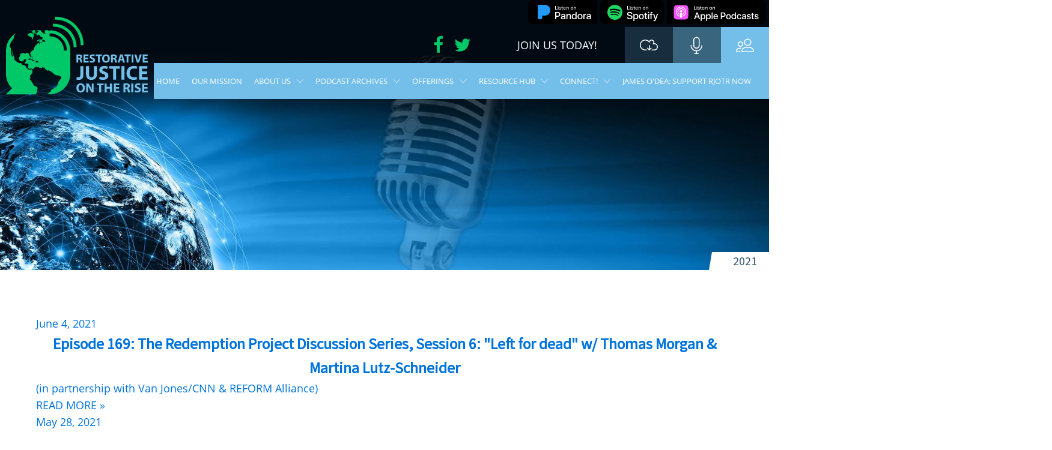

--- FILE ---
content_type: text/html; charset=UTF-8
request_url: https://restorativejusticeontherise.org/show-archives/2021-shows/
body_size: 26752
content:
<!DOCTYPE html>
<html lang="en-US" >
<head>
<meta charset="UTF-8">
<meta name="viewport" content="width=device-width, initial-scale=1.0">
<!-- WP_HEAD() START -->
<title>2021 - Restorative Justice On The Rise</title>
<meta name='robots' content='max-image-preview:large' />
<link rel="alternate" title="oEmbed (JSON)" type="application/json+oembed" href="https://restorativejusticeontherise.org/wp-json/oembed/1.0/embed?url=https%3A%2F%2Frestorativejusticeontherise.org%2Fshow-archives%2F2021-shows%2F" />
<link rel="alternate" title="oEmbed (XML)" type="text/xml+oembed" href="https://restorativejusticeontherise.org/wp-json/oembed/1.0/embed?url=https%3A%2F%2Frestorativejusticeontherise.org%2Fshow-archives%2F2021-shows%2F&#038;format=xml" />
		<!-- This site uses the Google Analytics by MonsterInsights plugin v9.10.1 - Using Analytics tracking - https://www.monsterinsights.com/ -->
							<script src="//www.googletagmanager.com/gtag/js?id=G-JKFHWT5Q4D"  data-cfasync="false" data-wpfc-render="false" async></script>
			<script data-cfasync="false" data-wpfc-render="false">
				var mi_version = '9.10.1';
				var mi_track_user = true;
				var mi_no_track_reason = '';
								var MonsterInsightsDefaultLocations = {"page_location":"https:\/\/restorativejusticeontherise.org\/show-archives\/2021-shows\/"};
								if ( typeof MonsterInsightsPrivacyGuardFilter === 'function' ) {
					var MonsterInsightsLocations = (typeof MonsterInsightsExcludeQuery === 'object') ? MonsterInsightsPrivacyGuardFilter( MonsterInsightsExcludeQuery ) : MonsterInsightsPrivacyGuardFilter( MonsterInsightsDefaultLocations );
				} else {
					var MonsterInsightsLocations = (typeof MonsterInsightsExcludeQuery === 'object') ? MonsterInsightsExcludeQuery : MonsterInsightsDefaultLocations;
				}

								var disableStrs = [
										'ga-disable-G-JKFHWT5Q4D',
									];

				/* Function to detect opted out users */
				function __gtagTrackerIsOptedOut() {
					for (var index = 0; index < disableStrs.length; index++) {
						if (document.cookie.indexOf(disableStrs[index] + '=true') > -1) {
							return true;
						}
					}

					return false;
				}

				/* Disable tracking if the opt-out cookie exists. */
				if (__gtagTrackerIsOptedOut()) {
					for (var index = 0; index < disableStrs.length; index++) {
						window[disableStrs[index]] = true;
					}
				}

				/* Opt-out function */
				function __gtagTrackerOptout() {
					for (var index = 0; index < disableStrs.length; index++) {
						document.cookie = disableStrs[index] + '=true; expires=Thu, 31 Dec 2099 23:59:59 UTC; path=/';
						window[disableStrs[index]] = true;
					}
				}

				if ('undefined' === typeof gaOptout) {
					function gaOptout() {
						__gtagTrackerOptout();
					}
				}
								window.dataLayer = window.dataLayer || [];

				window.MonsterInsightsDualTracker = {
					helpers: {},
					trackers: {},
				};
				if (mi_track_user) {
					function __gtagDataLayer() {
						dataLayer.push(arguments);
					}

					function __gtagTracker(type, name, parameters) {
						if (!parameters) {
							parameters = {};
						}

						if (parameters.send_to) {
							__gtagDataLayer.apply(null, arguments);
							return;
						}

						if (type === 'event') {
														parameters.send_to = monsterinsights_frontend.v4_id;
							var hookName = name;
							if (typeof parameters['event_category'] !== 'undefined') {
								hookName = parameters['event_category'] + ':' + name;
							}

							if (typeof MonsterInsightsDualTracker.trackers[hookName] !== 'undefined') {
								MonsterInsightsDualTracker.trackers[hookName](parameters);
							} else {
								__gtagDataLayer('event', name, parameters);
							}
							
						} else {
							__gtagDataLayer.apply(null, arguments);
						}
					}

					__gtagTracker('js', new Date());
					__gtagTracker('set', {
						'developer_id.dZGIzZG': true,
											});
					if ( MonsterInsightsLocations.page_location ) {
						__gtagTracker('set', MonsterInsightsLocations);
					}
										__gtagTracker('config', 'G-JKFHWT5Q4D', {"forceSSL":"true","link_attribution":"true"} );
										window.gtag = __gtagTracker;										(function () {
						/* https://developers.google.com/analytics/devguides/collection/analyticsjs/ */
						/* ga and __gaTracker compatibility shim. */
						var noopfn = function () {
							return null;
						};
						var newtracker = function () {
							return new Tracker();
						};
						var Tracker = function () {
							return null;
						};
						var p = Tracker.prototype;
						p.get = noopfn;
						p.set = noopfn;
						p.send = function () {
							var args = Array.prototype.slice.call(arguments);
							args.unshift('send');
							__gaTracker.apply(null, args);
						};
						var __gaTracker = function () {
							var len = arguments.length;
							if (len === 0) {
								return;
							}
							var f = arguments[len - 1];
							if (typeof f !== 'object' || f === null || typeof f.hitCallback !== 'function') {
								if ('send' === arguments[0]) {
									var hitConverted, hitObject = false, action;
									if ('event' === arguments[1]) {
										if ('undefined' !== typeof arguments[3]) {
											hitObject = {
												'eventAction': arguments[3],
												'eventCategory': arguments[2],
												'eventLabel': arguments[4],
												'value': arguments[5] ? arguments[5] : 1,
											}
										}
									}
									if ('pageview' === arguments[1]) {
										if ('undefined' !== typeof arguments[2]) {
											hitObject = {
												'eventAction': 'page_view',
												'page_path': arguments[2],
											}
										}
									}
									if (typeof arguments[2] === 'object') {
										hitObject = arguments[2];
									}
									if (typeof arguments[5] === 'object') {
										Object.assign(hitObject, arguments[5]);
									}
									if ('undefined' !== typeof arguments[1].hitType) {
										hitObject = arguments[1];
										if ('pageview' === hitObject.hitType) {
											hitObject.eventAction = 'page_view';
										}
									}
									if (hitObject) {
										action = 'timing' === arguments[1].hitType ? 'timing_complete' : hitObject.eventAction;
										hitConverted = mapArgs(hitObject);
										__gtagTracker('event', action, hitConverted);
									}
								}
								return;
							}

							function mapArgs(args) {
								var arg, hit = {};
								var gaMap = {
									'eventCategory': 'event_category',
									'eventAction': 'event_action',
									'eventLabel': 'event_label',
									'eventValue': 'event_value',
									'nonInteraction': 'non_interaction',
									'timingCategory': 'event_category',
									'timingVar': 'name',
									'timingValue': 'value',
									'timingLabel': 'event_label',
									'page': 'page_path',
									'location': 'page_location',
									'title': 'page_title',
									'referrer' : 'page_referrer',
								};
								for (arg in args) {
																		if (!(!args.hasOwnProperty(arg) || !gaMap.hasOwnProperty(arg))) {
										hit[gaMap[arg]] = args[arg];
									} else {
										hit[arg] = args[arg];
									}
								}
								return hit;
							}

							try {
								f.hitCallback();
							} catch (ex) {
							}
						};
						__gaTracker.create = newtracker;
						__gaTracker.getByName = newtracker;
						__gaTracker.getAll = function () {
							return [];
						};
						__gaTracker.remove = noopfn;
						__gaTracker.loaded = true;
						window['__gaTracker'] = __gaTracker;
					})();
									} else {
										console.log("");
					(function () {
						function __gtagTracker() {
							return null;
						}

						window['__gtagTracker'] = __gtagTracker;
						window['gtag'] = __gtagTracker;
					})();
									}
			</script>
							<!-- / Google Analytics by MonsterInsights -->
		<style id='wp-img-auto-sizes-contain-inline-css'>
img:is([sizes=auto i],[sizes^="auto," i]){contain-intrinsic-size:3000px 1500px}
/*# sourceURL=wp-img-auto-sizes-contain-inline-css */
</style>
<link rel='stylesheet' id='wp-block-library-css' href='https://restorativejusticeontherise.org/wp-includes/css/dist/block-library/style.min.css?ver=6.9' media='all' />
<style id='global-styles-inline-css'>
:root{--wp--preset--aspect-ratio--square: 1;--wp--preset--aspect-ratio--4-3: 4/3;--wp--preset--aspect-ratio--3-4: 3/4;--wp--preset--aspect-ratio--3-2: 3/2;--wp--preset--aspect-ratio--2-3: 2/3;--wp--preset--aspect-ratio--16-9: 16/9;--wp--preset--aspect-ratio--9-16: 9/16;--wp--preset--color--black: #000000;--wp--preset--color--cyan-bluish-gray: #abb8c3;--wp--preset--color--white: #ffffff;--wp--preset--color--pale-pink: #f78da7;--wp--preset--color--vivid-red: #cf2e2e;--wp--preset--color--luminous-vivid-orange: #ff6900;--wp--preset--color--luminous-vivid-amber: #fcb900;--wp--preset--color--light-green-cyan: #7bdcb5;--wp--preset--color--vivid-green-cyan: #00d084;--wp--preset--color--pale-cyan-blue: #8ed1fc;--wp--preset--color--vivid-cyan-blue: #0693e3;--wp--preset--color--vivid-purple: #9b51e0;--wp--preset--gradient--vivid-cyan-blue-to-vivid-purple: linear-gradient(135deg,rgb(6,147,227) 0%,rgb(155,81,224) 100%);--wp--preset--gradient--light-green-cyan-to-vivid-green-cyan: linear-gradient(135deg,rgb(122,220,180) 0%,rgb(0,208,130) 100%);--wp--preset--gradient--luminous-vivid-amber-to-luminous-vivid-orange: linear-gradient(135deg,rgb(252,185,0) 0%,rgb(255,105,0) 100%);--wp--preset--gradient--luminous-vivid-orange-to-vivid-red: linear-gradient(135deg,rgb(255,105,0) 0%,rgb(207,46,46) 100%);--wp--preset--gradient--very-light-gray-to-cyan-bluish-gray: linear-gradient(135deg,rgb(238,238,238) 0%,rgb(169,184,195) 100%);--wp--preset--gradient--cool-to-warm-spectrum: linear-gradient(135deg,rgb(74,234,220) 0%,rgb(151,120,209) 20%,rgb(207,42,186) 40%,rgb(238,44,130) 60%,rgb(251,105,98) 80%,rgb(254,248,76) 100%);--wp--preset--gradient--blush-light-purple: linear-gradient(135deg,rgb(255,206,236) 0%,rgb(152,150,240) 100%);--wp--preset--gradient--blush-bordeaux: linear-gradient(135deg,rgb(254,205,165) 0%,rgb(254,45,45) 50%,rgb(107,0,62) 100%);--wp--preset--gradient--luminous-dusk: linear-gradient(135deg,rgb(255,203,112) 0%,rgb(199,81,192) 50%,rgb(65,88,208) 100%);--wp--preset--gradient--pale-ocean: linear-gradient(135deg,rgb(255,245,203) 0%,rgb(182,227,212) 50%,rgb(51,167,181) 100%);--wp--preset--gradient--electric-grass: linear-gradient(135deg,rgb(202,248,128) 0%,rgb(113,206,126) 100%);--wp--preset--gradient--midnight: linear-gradient(135deg,rgb(2,3,129) 0%,rgb(40,116,252) 100%);--wp--preset--font-size--small: 13px;--wp--preset--font-size--medium: 20px;--wp--preset--font-size--large: 36px;--wp--preset--font-size--x-large: 42px;--wp--preset--spacing--20: 0.44rem;--wp--preset--spacing--30: 0.67rem;--wp--preset--spacing--40: 1rem;--wp--preset--spacing--50: 1.5rem;--wp--preset--spacing--60: 2.25rem;--wp--preset--spacing--70: 3.38rem;--wp--preset--spacing--80: 5.06rem;--wp--preset--shadow--natural: 6px 6px 9px rgba(0, 0, 0, 0.2);--wp--preset--shadow--deep: 12px 12px 50px rgba(0, 0, 0, 0.4);--wp--preset--shadow--sharp: 6px 6px 0px rgba(0, 0, 0, 0.2);--wp--preset--shadow--outlined: 6px 6px 0px -3px rgb(255, 255, 255), 6px 6px rgb(0, 0, 0);--wp--preset--shadow--crisp: 6px 6px 0px rgb(0, 0, 0);}:where(.is-layout-flex){gap: 0.5em;}:where(.is-layout-grid){gap: 0.5em;}body .is-layout-flex{display: flex;}.is-layout-flex{flex-wrap: wrap;align-items: center;}.is-layout-flex > :is(*, div){margin: 0;}body .is-layout-grid{display: grid;}.is-layout-grid > :is(*, div){margin: 0;}:where(.wp-block-columns.is-layout-flex){gap: 2em;}:where(.wp-block-columns.is-layout-grid){gap: 2em;}:where(.wp-block-post-template.is-layout-flex){gap: 1.25em;}:where(.wp-block-post-template.is-layout-grid){gap: 1.25em;}.has-black-color{color: var(--wp--preset--color--black) !important;}.has-cyan-bluish-gray-color{color: var(--wp--preset--color--cyan-bluish-gray) !important;}.has-white-color{color: var(--wp--preset--color--white) !important;}.has-pale-pink-color{color: var(--wp--preset--color--pale-pink) !important;}.has-vivid-red-color{color: var(--wp--preset--color--vivid-red) !important;}.has-luminous-vivid-orange-color{color: var(--wp--preset--color--luminous-vivid-orange) !important;}.has-luminous-vivid-amber-color{color: var(--wp--preset--color--luminous-vivid-amber) !important;}.has-light-green-cyan-color{color: var(--wp--preset--color--light-green-cyan) !important;}.has-vivid-green-cyan-color{color: var(--wp--preset--color--vivid-green-cyan) !important;}.has-pale-cyan-blue-color{color: var(--wp--preset--color--pale-cyan-blue) !important;}.has-vivid-cyan-blue-color{color: var(--wp--preset--color--vivid-cyan-blue) !important;}.has-vivid-purple-color{color: var(--wp--preset--color--vivid-purple) !important;}.has-black-background-color{background-color: var(--wp--preset--color--black) !important;}.has-cyan-bluish-gray-background-color{background-color: var(--wp--preset--color--cyan-bluish-gray) !important;}.has-white-background-color{background-color: var(--wp--preset--color--white) !important;}.has-pale-pink-background-color{background-color: var(--wp--preset--color--pale-pink) !important;}.has-vivid-red-background-color{background-color: var(--wp--preset--color--vivid-red) !important;}.has-luminous-vivid-orange-background-color{background-color: var(--wp--preset--color--luminous-vivid-orange) !important;}.has-luminous-vivid-amber-background-color{background-color: var(--wp--preset--color--luminous-vivid-amber) !important;}.has-light-green-cyan-background-color{background-color: var(--wp--preset--color--light-green-cyan) !important;}.has-vivid-green-cyan-background-color{background-color: var(--wp--preset--color--vivid-green-cyan) !important;}.has-pale-cyan-blue-background-color{background-color: var(--wp--preset--color--pale-cyan-blue) !important;}.has-vivid-cyan-blue-background-color{background-color: var(--wp--preset--color--vivid-cyan-blue) !important;}.has-vivid-purple-background-color{background-color: var(--wp--preset--color--vivid-purple) !important;}.has-black-border-color{border-color: var(--wp--preset--color--black) !important;}.has-cyan-bluish-gray-border-color{border-color: var(--wp--preset--color--cyan-bluish-gray) !important;}.has-white-border-color{border-color: var(--wp--preset--color--white) !important;}.has-pale-pink-border-color{border-color: var(--wp--preset--color--pale-pink) !important;}.has-vivid-red-border-color{border-color: var(--wp--preset--color--vivid-red) !important;}.has-luminous-vivid-orange-border-color{border-color: var(--wp--preset--color--luminous-vivid-orange) !important;}.has-luminous-vivid-amber-border-color{border-color: var(--wp--preset--color--luminous-vivid-amber) !important;}.has-light-green-cyan-border-color{border-color: var(--wp--preset--color--light-green-cyan) !important;}.has-vivid-green-cyan-border-color{border-color: var(--wp--preset--color--vivid-green-cyan) !important;}.has-pale-cyan-blue-border-color{border-color: var(--wp--preset--color--pale-cyan-blue) !important;}.has-vivid-cyan-blue-border-color{border-color: var(--wp--preset--color--vivid-cyan-blue) !important;}.has-vivid-purple-border-color{border-color: var(--wp--preset--color--vivid-purple) !important;}.has-vivid-cyan-blue-to-vivid-purple-gradient-background{background: var(--wp--preset--gradient--vivid-cyan-blue-to-vivid-purple) !important;}.has-light-green-cyan-to-vivid-green-cyan-gradient-background{background: var(--wp--preset--gradient--light-green-cyan-to-vivid-green-cyan) !important;}.has-luminous-vivid-amber-to-luminous-vivid-orange-gradient-background{background: var(--wp--preset--gradient--luminous-vivid-amber-to-luminous-vivid-orange) !important;}.has-luminous-vivid-orange-to-vivid-red-gradient-background{background: var(--wp--preset--gradient--luminous-vivid-orange-to-vivid-red) !important;}.has-very-light-gray-to-cyan-bluish-gray-gradient-background{background: var(--wp--preset--gradient--very-light-gray-to-cyan-bluish-gray) !important;}.has-cool-to-warm-spectrum-gradient-background{background: var(--wp--preset--gradient--cool-to-warm-spectrum) !important;}.has-blush-light-purple-gradient-background{background: var(--wp--preset--gradient--blush-light-purple) !important;}.has-blush-bordeaux-gradient-background{background: var(--wp--preset--gradient--blush-bordeaux) !important;}.has-luminous-dusk-gradient-background{background: var(--wp--preset--gradient--luminous-dusk) !important;}.has-pale-ocean-gradient-background{background: var(--wp--preset--gradient--pale-ocean) !important;}.has-electric-grass-gradient-background{background: var(--wp--preset--gradient--electric-grass) !important;}.has-midnight-gradient-background{background: var(--wp--preset--gradient--midnight) !important;}.has-small-font-size{font-size: var(--wp--preset--font-size--small) !important;}.has-medium-font-size{font-size: var(--wp--preset--font-size--medium) !important;}.has-large-font-size{font-size: var(--wp--preset--font-size--large) !important;}.has-x-large-font-size{font-size: var(--wp--preset--font-size--x-large) !important;}
/*# sourceURL=global-styles-inline-css */
</style>

<style id='classic-theme-styles-inline-css'>
/*! This file is auto-generated */
.wp-block-button__link{color:#fff;background-color:#32373c;border-radius:9999px;box-shadow:none;text-decoration:none;padding:calc(.667em + 2px) calc(1.333em + 2px);font-size:1.125em}.wp-block-file__button{background:#32373c;color:#fff;text-decoration:none}
/*# sourceURL=/wp-includes/css/classic-themes.min.css */
</style>
<link rel='stylesheet' id='awsm-ead-public-css' href='https://restorativejusticeontherise.org/wp-content/plugins/embed-any-document/css/embed-public.min.css?ver=2.7.12' media='all' />
<link rel='stylesheet' id='edd-blocks-css' href='https://restorativejusticeontherise.org/wp-content/plugins/easy-digital-downloads/includes/blocks/assets/css/edd-blocks.css?ver=3.6.2' media='all' />
<link rel='stylesheet' id='oxygen-css' href='https://restorativejusticeontherise.org/wp-content/plugins/oxygen/component-framework/oxygen.css?ver=4.9.1' media='all' />
<link rel='stylesheet' id='uaf_client_css-css' href='https://restorativejusticeontherise.org/wp-content/uploads/useanyfont/uaf.css?ver=1765358777' media='all' />
<link rel='stylesheet' id='dashicons-css' href='https://restorativejusticeontherise.org/wp-includes/css/dashicons.min.css?ver=6.9' media='all' />
<style id='wpgb-head-inline-css'>
.wp-grid-builder:not(.wpgb-template),.wpgb-facet{opacity:0.01}.wpgb-facet fieldset{margin:0;padding:0;border:none;outline:none;box-shadow:none}.wpgb-facet fieldset:last-child{margin-bottom:40px;}.wpgb-facet fieldset legend.wpgb-sr-only{height:1px;width:1px}
/*# sourceURL=wpgb-head-inline-css */
</style>
<link rel='stylesheet' id='edd-styles-css' href='https://restorativejusticeontherise.org/wp-content/plugins/easy-digital-downloads/assets/build/css/frontend/edd.min.css?ver=3.6.2' media='all' />
<link rel='stylesheet' id='edd-free-downloads-css' href='https://restorativejusticeontherise.org/wp-content/plugins/edd-free-downloads/assets/css/style.min.css?ver=2.3.9' media='all' />
<link rel='stylesheet' id='zionbuilder-global-css-css' href='https://restorativejusticeontherise.org/wp-content/uploads/zionbuilder/cache/dynamic_css.css?ver=1758544520' media='all' />
<link rel='stylesheet' id='oxy_toolbox_back_to_top_style-css' href='https://restorativejusticeontherise.org/wp-content/plugins/oxy-toolbox/modules/back-to-top/css/style.css?ver=1.6.2' media='all' />
<link rel='stylesheet' id='oxy_toolbox_essentials_style-css' href='https://restorativejusticeontherise.org/wp-content/plugins/oxy-toolbox/modules/essentials/css/style.css?ver=1.6.2' media='all' />
<script src="https://restorativejusticeontherise.org/wp-includes/js/jquery/jquery.min.js?ver=3.7.1" id="jquery-core-js"></script>
<script src="https://restorativejusticeontherise.org/wp-content/plugins/google-analytics-for-wordpress/assets/js/frontend-gtag.min.js?ver=9.10.1" id="monsterinsights-frontend-script-js" async data-wp-strategy="async"></script>
<script data-cfasync="false" data-wpfc-render="false" id='monsterinsights-frontend-script-js-extra'>var monsterinsights_frontend = {"js_events_tracking":"true","download_extensions":"doc,pdf,ppt,zip,xls,docx,pptx,xlsx","inbound_paths":"[{\"path\":\"\\\/go\\\/\",\"label\":\"affiliate\"},{\"path\":\"\\\/recommend\\\/\",\"label\":\"affiliate\"}]","home_url":"https:\/\/restorativejusticeontherise.org","hash_tracking":"false","v4_id":"G-JKFHWT5Q4D"};</script>
<link rel="https://api.w.org/" href="https://restorativejusticeontherise.org/wp-json/" /><link rel="alternate" title="JSON" type="application/json" href="https://restorativejusticeontherise.org/wp-json/wp/v2/pages/5543" /><link rel="EditURI" type="application/rsd+xml" title="RSD" href="https://restorativejusticeontherise.org/xmlrpc.php?rsd" />
<meta name="generator" content="WordPress 6.9" />
<link rel="canonical" href="https://restorativejusticeontherise.org/show-archives/2021-shows/" />
<link rel='shortlink' href='https://restorativejusticeontherise.org/?p=5543' />
<script id="dzsap-main-settings" type="application/json">{"dzsap_site_url":"https:\/\/restorativejusticeontherise.org\/","pluginurl":"https:\/\/restorativejusticeontherise.org\/wp-content\/plugins\/dzs-zoomsounds\/audioplayer\/","dzsap_curr_user":0,"version":"6.50","ajax_url":"https:\/\/restorativejusticeontherise.org\/wp-admin\/admin-ajax.php","action_received_time_total":"send_total_time"}</script><!-- Begin Constant Contact Active Forms -->
<script> var _ctct_m = "cb27bdfa33925b4a33b992b69c55a9b0"; </script>
<script id="signupScript" src="//static.ctctcdn.com/js/signup-form-widget/current/signup-form-widget.min.js" async defer></script>
<!-- End Constant Contact Active Forms -->		<script>document.getElementsByTagName("html")[0].className += " js";</script>
	            <script type="text/javascript"><!--
                                function powerpress_pinw(pinw_url){window.open(pinw_url, 'PowerPressPlayer','toolbar=0,status=0,resizable=1,width=460,height=320');	return false;}
                //-->

                // tabnab protection
                window.addEventListener('load', function () {
                    // make all links have rel="noopener noreferrer"
                    document.querySelectorAll('a[target="_blank"]').forEach(link => {
                        link.setAttribute('rel', 'noopener noreferrer');
                    });
                });
            </script>
            <style id="wpfd_custom_css"></style><meta name="tec-api-version" content="v1"><meta name="tec-api-origin" content="https://restorativejusticeontherise.org"><link rel="alternate" href="https://restorativejusticeontherise.org/wp-json/tribe/events/v1/" /><noscript><style>.wp-grid-builder .wpgb-card.wpgb-card-hidden .wpgb-card-wrapper{opacity:1!important;visibility:visible!important;transform:none!important}.wpgb-facet {opacity:1!important;pointer-events:auto!important}.wpgb-facet *:not(.wpgb-pagination-facet){display:none}</style></noscript><meta name="generator" content="Easy Digital Downloads v3.6.2" />
<style>.oxygen-oxy-ou_countdown-oucd_timezone .select2-container--default .select2-selection--single .select2-selection__rendered{color: #fff!important;}</style><link rel="icon" href="https://restorativejusticeontherise.org/wp-content/uploads/2017/07/favicon-45x45.png" sizes="32x32" />
<link rel="icon" href="https://restorativejusticeontherise.org/wp-content/uploads/2017/07/favicon.png" sizes="192x192" />
<link rel="apple-touch-icon" href="https://restorativejusticeontherise.org/wp-content/uploads/2017/07/favicon.png" />
<meta name="msapplication-TileImage" content="https://restorativejusticeontherise.org/wp-content/uploads/2017/07/favicon.png" />
<link rel='stylesheet' id='oxygen-cache-5782-css' href='//restorativejusticeontherise.org/wp-content/uploads/oxygen/css/5782.css?cache=1729784337&#038;ver=6.9' media='all' />
<link rel='stylesheet' id='oxygen-cache-5083-css' href='//restorativejusticeontherise.org/wp-content/uploads/oxygen/css/5083.css?cache=1729783739&#038;ver=6.9' media='all' />
<link rel='stylesheet' id='oxygen-cache-2256-css' href='//restorativejusticeontherise.org/wp-content/uploads/oxygen/css/2256.css?cache=1717707121&#038;ver=6.9' media='all' />
<link rel='stylesheet' id='oxygen-cache-5543-css' href='//restorativejusticeontherise.org/wp-content/uploads/oxygen/css/5543.css?cache=1717707092&#038;ver=6.9' media='all' />
<link rel='stylesheet' id='oxygen-universal-styles-css' href='//restorativejusticeontherise.org/wp-content/uploads/oxygen/css/universal.css?cache=1751502039&#038;ver=6.9' media='all' />
<!-- END OF WP_HEAD() -->
<link rel='stylesheet' id='oxygen-aos-css' href='https://restorativejusticeontherise.org/wp-content/plugins/oxygen/component-framework/vendor/aos/aos.css?ver=6.9' media='all' />
</head>
<body class="wp-singular page-template-default page page-id-5543 page-child parent-pageid-16 wp-theme-oxygen-is-not-a-theme wp-embed-responsive oxygen-body tribe-no-js edd-js-none zb" >

	<style>.edd-js-none .edd-has-js, .edd-js .edd-no-js, body.edd-js input.edd-no-js { display: none; }</style>
	<script>/* <![CDATA[ */(function(){var c = document.body.classList;c.remove('edd-js-none');c.add('edd-js');})();/* ]]> */</script>
	


						<div id="div_block-140-5083" class="ct-div-block" ><a id="link-141-5083" class="ct-link" href="https://restorativejusticeontherise.org/"   ><img  id="image-142-5083" alt="" src="https://restorativejusticeontherise.org/wp-content/uploads/2021/09/Restoritive-JOTR.svg" class="ct-image"/></a><div id="div_block-143-5083" class="ct-div-block" ><div id="div_block-295-5083" class="ct-div-block" ><div id="code_block-304-5083" class="ct-code-block" ><a target="_blank" href="https://www.stitcher.com/s?fid=432784&refid=stpr" style="display: inline-block; background-color: #000000; background-image: url(https://www.buzzsprout.com/images/badges/listen-on-embed.svg); background-repeat: no-repeat; border: 1px solid #000000; border-radius: 5px; margin: 0 5px 5px 0; text-indent: -9000px; background-position: 10px -593px; height: 40px; width: 115px;">Listen on Pandora</a>
</div><div id="code_block-303-5083" class="ct-code-block" ><a target="_blank" href="https://open.spotify.com/show/7x7tE5xX9bYBAgRgpolKn9" style="display: inline-block; background-color: #000000; background-image: url(https://www.buzzsprout.com/images/badges/listen-on-embed.svg); background-repeat: no-repeat; border: 1px solid #000000; border-radius: 5px; margin: 0 5px 5px 0; text-indent: -9000px; background-position: 10px -53px; height: 40px; width: 106px;">Listen on Spotify</a>
</div><div id="code_block-300-5083" class="ct-code-block" ><a target="_blank" href="https://itunes.apple.com/us/podcast/restorative-justice-on-rise/id918262205" style="display: inline-block; background-color: #000000; background-image: url(https://www.buzzsprout.com/images/badges/listen-on-embed.svg); background-repeat: no-repeat; border: 1px solid #000000; border-radius: 5px; margin: 0 5px 5px 0; text-indent: -9000px; background-position: 10px 7px; height: 40px; width: 165px;">Listen on Apple Podcasts</a></div></div><div id="div_block-149-5083" class="ct-div-block" ><div id="div_block-150-5083" class="ct-div-block" ><div id="div_block-151-5083" class="ct-div-block" ><div id="div_block-152-5083" class="ct-div-block" data-oxyPowerPack-click="show&selector=#mobile-social&fading=1" >
		<nav id="-mega-menu-153-5083" class="oxy-mega-menu " ><ul class="oxy-inner-content oxy-mega-menu_inner" data-trigger=".social-block" data-hovertabs="true" data-odelay="0" data-cdelay="50" data-duration="300" data-mouseover="true" data-hash-close="false" data-auto-aria="true" data-type="individual" >
		<li id="-mega-dropdown-154-5083" class="oxy-mega-dropdown " ><a  href="#dropdown" class="oxy-mega-dropdown_link " data-disable-link="disable" data-expanded="disable" ><span class="oxy-mega-dropdown_link-text"></span><span class="oxy-mega-dropdown_icon"><svg id="icon-mega-dropdown-154-5083"><use xlink:href="#Lineariconsicon-bubble"></use></svg></span></a><div class="oxy-mega-dropdown_inner oxy-header-container" data-icon="Lineariconsicon-bubble"><div class="oxy-mega-dropdown_container"><div class="oxy-inner-content oxy-mega-dropdown_content oxy-header-container"><div id="div_block-155-5083" class="ct-div-block" ><a id="link-156-5083" class="ct-link" href="https://www.facebook.com/Restorative-Justice-on-The-Rise-142200642613809/" target="_blank"  ><div id="fancy_icon-157-5083" class="ct-fancy-icon" ><svg id="svg-fancy_icon-157-5083"><use xlink:href="#FontAwesomeicon-facebook"></use></svg></div></a><a id="link-158-5083" class="ct-link" href="https://www.facebook.com/Restorative-Justice-on-The-Rise-142200642613809/" target="_blank"  ><div id="fancy_icon-159-5083" class="ct-fancy-icon" ><svg id="svg-fancy_icon-159-5083"><use xlink:href="#FontAwesomeicon-twitter"></use></svg></div></a><a id="link-160-5083" class="ct-link" href="https://www.linkedin.com/in/molly-rowan-leach-7108731b/" target="_blank"  ><div id="fancy_icon-161-5083" class="ct-fancy-icon" ><svg id="svg-fancy_icon-161-5083"><use xlink:href="#FontAwesomeicon-linkedin"></use></svg></div></a></div></div></div></div></li>

		</ul></nav>

		</div><div id="div_block-162-5083" class="ct-div-block social-links" ><a id="link-163-5083" class="ct-link" href="https://www.facebook.com/Restorative-Justice-on-The-Rise-142200642613809/" target="_blank"  ><div id="fancy_icon-164-5083" class="ct-fancy-icon header-social" ><svg id="svg-fancy_icon-164-5083"><use xlink:href="#FontAwesomeicon-facebook"></use></svg></div></a><a id="link-165-5083" class="ct-link" href="https://www.facebook.com/Restorative-Justice-on-The-Rise-142200642613809/" target="_blank"  ><div id="fancy_icon-166-5083" class="ct-fancy-icon header-social" ><svg id="svg-fancy_icon-166-5083"><use xlink:href="#FontAwesomeicon-twitter"></use></svg></div></a></div></div><a id="link-169-5083" class="ct-link" href="https://restorativejusticeontherise.org/connect/partner-with-us/"   ><div id="topmessage" class="ct-text-block" >JOIN US TODAY!</div></a><a id="link-171-5083" class="ct-link oxy-burger-trigger" href="https://restorativejusticeontherise.org/resource-hub/" target="_self"  data-oxyPowerPack-mouseover="settext&selector=#topmessage&text=RESOURCE HUB" data-oxyPowerPack-mouseout="settext&selector=#topmessage&text=JOIN US TODAY!" ><div id="fancy_icon-172-5083" class="ct-fancy-icon" ><svg id="svg-fancy_icon-172-5083"><use xlink:href="#Lineariconsicon-cloud-download"></use></svg></div></a><a id="link-173-5083" class="ct-link oxy-burger-trigger" href="https://restorativejusticeontherise.org/show-archives/2023-shows/"   data-oxyPowerPack-mouseover="settext&selector=#topmessage&text=SHOW ARCHIVES" data-oxyPowerPack-mouseout="settext&selector=#topmessage&text=JOIN US TODAY!" ><div id="fancy_icon-174-5083" class="ct-fancy-icon" ><svg id="svg-fancy_icon-174-5083"><use xlink:href="#Lineariconsicon-mic"></use></svg></div></a><a id="link-175-5083" class="ct-link" href="https://restorativejusticeontherise.org/connect/make-justice-peace-viral/" target="_self"  data-oxyPowerPack-mouseover="settext&selector=#topmessage&text=CONNECT!" data-oxyPowerPack-mouseout="settext&selector=#topmessage&text=JOIN US TODAY!" ><div id="fancy_icon-176-5083" class="ct-fancy-icon" ><svg id="svg-fancy_icon-176-5083"><use xlink:href="#Lineariconsicon-users"></use></svg></div></a><div id="div_block-177-5083" class="ct-div-block " data-oxyPowerPack-mouseover="settext&selector=#text_block-52-52&text=(877) 734-9404" >
		<div id="-burger-trigger-178-5083" class="oxy-burger-trigger sidemenu " ><button aria-label="Open menu" data-touch="click"  class="hamburger hamburger--slider " type="button"><span class="hamburger-box"><span class="hamburger-inner"></span></span></button></div>

		</div></div></div><div id="div_block-179-5083" class="ct-div-block desktopmenu" ><a id="link-180-5083" class="ct-link side-menu" href="#" target="_self"  data-oxyPowerPack-click="show&selector=#mobilemenu&fading=1" ><div id="fancy_icon-181-5083" class="ct-fancy-icon" ><svg id="svg-fancy_icon-181-5083"><use xlink:href="#FontAwesomeicon-align-right"></use></svg></div><div id="text_block-182-5083" class="ct-text-block" >menu</div></a>
		<div id="-pro-menu-183-5083" class="oxy-pro-menu " ><div class="oxy-pro-menu-mobile-open-icon " data-off-canvas-alignment=""><svg id="-pro-menu-183-5083-open-icon"><use xlink:href="#FontAwesomeicon-ellipsis-v"></use></svg>Menu</div>

                
        <div class="oxy-pro-menu-container  oxy-pro-menu-dropdown-links-visible-on-mobile oxy-pro-menu-dropdown-links-toggle oxy-pro-menu-show-dropdown" data-aos-duration="400" 

             data-oxy-pro-menu-dropdown-animation="fade-up"
             data-oxy-pro-menu-dropdown-animation-duration="0.4"
             data-entire-parent-toggles-dropdown="true"

             
                          data-oxy-pro-menu-dropdown-animation-duration="0.4"
             
                          data-oxy-pro-menu-dropdown-links-on-mobile="toggle">
             
            <div class="menu-main-menu-container"><ul id="menu-main-menu" class="oxy-pro-menu-list"><li id="menu-item-1750" class="menu-item menu-item-type-post_type menu-item-object-page menu-item-home menu-item-1750"><a href="https://restorativejusticeontherise.org/">Home</a></li>
<li id="menu-item-1754" class="menu-item menu-item-type-post_type menu-item-object-page menu-item-1754"><a href="https://restorativejusticeontherise.org/about-us/mission-goals/">Our Mission</a></li>
<li id="menu-item-5081" class="menu-item menu-item-type-custom menu-item-object-custom menu-item-has-children menu-item-5081"><a href="#">About Us</a>
<ul class="sub-menu">
	<li id="menu-item-1757" class="mm-telecast-custom-bg menu-item menu-item-type-post_type menu-item-object-page menu-item-1757"><a href="https://restorativejusticeontherise.org/endorsements/">Endorsements</a></li>
	<li id="menu-item-1770" class="menu-item menu-item-type-post_type menu-item-object-page menu-item-1770"><a href="https://restorativejusticeontherise.org/about-us/history/">Our History</a></li>
	<li id="menu-item-1756" class="menu-item menu-item-type-post_type menu-item-object-page menu-item-has-children menu-item-1756"><a href="https://restorativejusticeontherise.org/about-us/partner-spotlight/">Our Partners</a>
	<ul class="sub-menu">
		<li id="menu-item-1771" class="menu-item menu-item-type-post_type menu-item-object-page menu-item-1771"><a href="https://restorativejusticeontherise.org/about-us/fiscal-sponsor/">Our Fiscal Sponsor</a></li>
	</ul>
</li>
	<li id="menu-item-1785" class="menu-item menu-item-type-post_type menu-item-object-page menu-item-1785"><a href="https://restorativejusticeontherise.org/about-us/staff-interns/">Staff &#038; Interns</a></li>
	<li id="menu-item-1753" class="menu-item menu-item-type-post_type menu-item-object-page menu-item-1753"><a href="https://restorativejusticeontherise.org/about-us/fiscal-sponsor/">Founder</a></li>
</ul>
</li>
<li id="menu-item-5786" class="menu-item menu-item-type-custom menu-item-object-custom current-menu-ancestor current-menu-parent menu-item-has-children menu-item-5786"><a href="#">Podcast Archives</a>
<ul class="sub-menu">
	<li id="menu-item-6236" class="menu-item menu-item-type-post_type menu-item-object-page menu-item-6236"><a href="https://restorativejusticeontherise.org/show-archives/2024-2/">2024</a></li>
	<li id="menu-item-5611" class="menu-item menu-item-type-post_type menu-item-object-page menu-item-5611"><a href="https://restorativejusticeontherise.org/show-archives/2023-shows/">2023</a></li>
	<li id="menu-item-5546" class="menu-item menu-item-type-post_type menu-item-object-page current-menu-item page_item page-item-5543 current_page_item menu-item-5546"><a href="https://restorativejusticeontherise.org/show-archives/2021-shows/" aria-current="page">2021</a></li>
	<li id="menu-item-5270" class="menu-item menu-item-type-post_type menu-item-object-page menu-item-5270"><a href="https://restorativejusticeontherise.org/show-archives/2020-shows/">2020</a></li>
	<li id="menu-item-3289" class="menu-item menu-item-type-post_type menu-item-object-page menu-item-3289"><a href="https://restorativejusticeontherise.org/show-archives/2019-shows/">2019</a></li>
	<li id="menu-item-2420" class="menu-item menu-item-type-post_type menu-item-object-page menu-item-2420"><a href="https://restorativejusticeontherise.org/show-archives/2018-shows/">2018</a></li>
	<li id="menu-item-2275" class="menu-item menu-item-type-post_type menu-item-object-page menu-item-2275"><a href="https://restorativejusticeontherise.org/show-archives/2015-shows/">2015</a></li>
	<li id="menu-item-2276" class="menu-item menu-item-type-post_type menu-item-object-page menu-item-2276"><a href="https://restorativejusticeontherise.org/show-archives/2014-shows/">2014</a></li>
	<li id="menu-item-2277" class="menu-item menu-item-type-post_type menu-item-object-page menu-item-2277"><a href="https://restorativejusticeontherise.org/show-archives/2013-shows/">2013</a></li>
	<li id="menu-item-2278" class="menu-item menu-item-type-post_type menu-item-object-page menu-item-2278"><a href="https://restorativejusticeontherise.org/show-archives/2012-shows/">2012</a></li>
</ul>
</li>
<li id="menu-item-5817" class="menu-item menu-item-type-custom menu-item-object-custom menu-item-has-children menu-item-5817"><a href="#">Offerings</a>
<ul class="sub-menu">
	<li id="menu-item-6455" class="menu-item menu-item-type-post_type menu-item-object-page menu-item-6455"><a href="https://restorativejusticeontherise.org/trauma-responsive-restorative-justice-starts-oct-15th/">Trauma-Responsive Restorative Justice - Starts October 15th</a></li>
	<li id="menu-item-6255" class="menu-item menu-item-type-post_type menu-item-object-page menu-item-6255"><a href="https://restorativejusticeontherise.org/upcoming-webinars/fallwebinars/">Fall Webinar Micro-Series Starts Sept. 11th</a></li>
	<li id="menu-item-6256" class="menu-item menu-item-type-post_type menu-item-object-page menu-item-6256"><a href="https://restorativejusticeontherise.org/upcoming-webinars/recharge-retreat/">Recharge Retreat: Starts July 3rd</a></li>
	<li id="menu-item-2452" class="menu-item menu-item-type-post_type menu-item-object-page menu-item-2452"><a href="https://restorativejusticeontherise.org/upcoming-webinars/">Past Webinars</a></li>
	<li id="menu-item-2496" class="menu-item menu-item-type-post_type menu-item-object-page menu-item-has-children menu-item-2496"><a href="https://restorativejusticeontherise.org/content-for-sale/">Courses Available At Your Own Pace</a>
	<ul class="sub-menu">
		<li id="menu-item-6315" class="menu-item menu-item-type-post_type menu-item-object-page menu-item-6315"><a href="https://restorativejusticeontherise.org/building-a-trauma-informed-restorative-school-downloads-for-diy/">Building A Trauma-Informed Restorative School Downloads for DIY</a></li>
		<li id="menu-item-6316" class="menu-item menu-item-type-post_type menu-item-object-page menu-item-6316"><a href="https://restorativejusticeontherise.org/building-it-from-values-on-up-downloads-for-diy/">Building It From Values on Up Downloads for DIY</a></li>
	</ul>
</li>
</ul>
</li>
<li id="menu-item-1759" class="mm-resources-custom-bg menu-item menu-item-type-post_type menu-item-object-page menu-item-has-children menu-item-1759"><a href="https://restorativejusticeontherise.org/resource-hub/">Resource Hub</a>
<ul class="sub-menu">
	<li id="menu-item-2286" class="menu-item menu-item-type-post_type menu-item-object-page menu-item-2286"><a href="https://restorativejusticeontherise.org/blog/">Blog</a></li>
	<li id="menu-item-1818" class="menu-item menu-item-type-post_type menu-item-object-page menu-item-1818"><a href="https://restorativejusticeontherise.org/resource-hub/resources-by-state/">Resources by State</a></li>
	<li id="menu-item-1769" class="menu-item menu-item-type-post_type menu-item-object-page menu-item-1769"><a href="https://restorativejusticeontherise.org/resource-hub/faqs/">Frequently Asked Questions</a></li>
	<li id="menu-item-1760" class="menu-item menu-item-type-post_type menu-item-object-page menu-item-1760"><a href="https://restorativejusticeontherise.org/resource-hub/faqs/">Information</a></li>
	<li id="menu-item-1762" class="menu-item menu-item-type-post_type menu-item-object-page menu-item-1762"><a href="https://restorativejusticeontherise.org/resource-hub/transmedia-resources/">Transmedia Resources</a></li>
	<li id="menu-item-1761" class="menu-item menu-item-type-post_type menu-item-object-page menu-item-1761"><a href="https://restorativejusticeontherise.org/resource-hub/legislative-progress-laws/">Legislative Progress &#038; Laws</a></li>
	<li id="menu-item-1763" class="menu-item menu-item-type-post_type menu-item-object-page menu-item-1763"><a href="https://restorativejusticeontherise.org/resource-hub/transmedia-resources/articles-press/">Articles &#038; Press</a></li>
	<li id="menu-item-1764" class="menu-item menu-item-type-post_type menu-item-object-page menu-item-1764"><a href="https://restorativejusticeontherise.org/resource-hub/transmedia-resources/books/">Books</a></li>
	<li id="menu-item-1765" class="menu-item menu-item-type-post_type menu-item-object-page menu-item-1765"><a href="https://restorativejusticeontherise.org/resource-hub/transmedia-resources/film-multimedia/">Film &#038; Multimedia</a></li>
</ul>
</li>
<li id="menu-item-5282" class="menu-item menu-item-type-custom menu-item-object-custom menu-item-has-children menu-item-5282"><a href="#">Connect!</a>
<ul class="sub-menu">
	<li id="menu-item-6358" class="menu-item menu-item-type-post_type menu-item-object-page menu-item-6358"><a href="https://restorativejusticeontherise.org/connect/newsletter/">Newsletter</a></li>
	<li id="menu-item-1773" class="menu-item menu-item-type-post_type menu-item-object-page menu-item-1773"><a href="https://restorativejusticeontherise.org/connect/make-justice-peace-viral/">Make Justice &#038; Peace Viral</a></li>
</ul>
</li>
<li id="menu-item-6378" class="menu-item menu-item-type-post_type menu-item-object-page menu-item-6378"><a href="https://restorativejusticeontherise.org/james-odea-support-rjotr-now/">James O'Dea: Support RJOTR Now</a></li>
</ul></div>
            <div class="oxy-pro-menu-mobile-close-icon"><svg id="svg--pro-menu-183-5083"><use xlink:href="#FontAwesomeicon-close"></use></svg>close</div>

        </div>

        </div>

		<script type="text/javascript">
			jQuery('#-pro-menu-183-5083 .oxy-pro-menu-show-dropdown .menu-item-has-children > a', 'body').each(function(){
                jQuery(this).append('<div class="oxy-pro-menu-dropdown-icon-click-area"><svg class="oxy-pro-menu-dropdown-icon"><use xlink:href="#Lineariconsicon-chevron-down"></use></svg></div>');
            });
            jQuery('#-pro-menu-183-5083 .oxy-pro-menu-show-dropdown .menu-item:not(.menu-item-has-children) > a', 'body').each(function(){
                jQuery(this).append('<div class="oxy-pro-menu-dropdown-icon-click-area"></div>');
            });			</script></div></div></div><div id="div_block-32-1807" class="ct-div-block" ><h2 id="headline-29-1807" class="ct-headline"><span id="span-30-1807" class="ct-span" >2021</span></h2></div><div id='inner_content-39-2256' class='ct-inner-content'><section id="section-2-5268" class=" ct-section" ><div class="ct-section-inner-wrap">
		<div id="-infinite-scroller-3-5268" class="oxy-infinite-scroller " ><div class="oxy-infinite-scroller_inner oxy-inner-content" data-type="repeater" data-trigger="scroll" data-scroll-threshold="0" data-btn-selector=".load-more" data-history="false" data-scroll-el="false" data-support="false" data-retrigger-aos="false" ><div id="_dynamic_list-4-5268" class="oxy-dynamic-list"><div id="div_block-5-5268-1" class="ct-div-block" data-id="div_block-5-5268"><a id="link-6-5268-1" class="ct-link" href="https://restorativejusticeontherise.org/the-redemption-project-discussion-series-left-for-dead-with-thomas-morgan-and-martina-lutz-schneider-session-6/" target="_self" data-id="link-6-5268"><div id="div_block-7-5268-1" class="ct-div-block" style="background-image:url(https://restorativejusticeontherise.org/wp-content/uploads/2022/02/redemption.jpeg);background-size: cover;" data-id="div_block-7-5268"><div id="div_block-8-5268-1" class="ct-div-block" style="background-image:url(https://secure.gravatar.com/avatar/a6aa05fde201735f41d45aea32eef47a1da6982bbb4f0c1d2fd75fb90c0b2b91?s=96&amp;d=mm&amp;r=g);background-size: cover;" data-id="div_block-8-5268"></div></div><div id="div_block-9-5268-1" class="ct-div-block" data-id="div_block-9-5268"><div id="div_block-10-5268-1" class="ct-div-block" data-id="div_block-10-5268"><div id="text_block-11-5268-1" class="ct-text-block" data-id="text_block-11-5268"><span id="span-12-5268-1" class="ct-span" data-id="span-12-5268">June 4, 2021</span></div></div><div id="div_block-13-5268-1" class="ct-div-block" data-id="div_block-13-5268"><h3 id="headline-14-5268-1" class="ct-headline" data-id="headline-14-5268"><span id="span-15-5268-1" class="ct-span" data-id="span-15-5268">Episode 169: The Redemption Project Discussion Series, Session 6: "Left for dead" w/ Thomas Morgan &amp; Martina Lutz-Schneider</span></h3><div id="text_block-16-5268-1" class="ct-text-block" data-id="text_block-16-5268"><span id="span-17-5543-1" class="ct-span" data-id="span-17-5543">(in partnership with Van Jones/CNN &amp; REFORM Alliance)</span></div><div id="text_block-18-5268-1" class="ct-text-block" data-id="text_block-18-5268">READ MORE &raquo;</div></div></div></a></div><div id="div_block-5-5268-2" class="ct-div-block" data-id="div_block-5-5268"><a id="link-6-5268-2" class="ct-link" href="https://restorativejusticeontherise.org/the-redemption-project-discussion-series-small-town-redemption-with-michelle-walter-and-jonathan-scherrer-session-5/" target="_self" data-id="link-6-5268"><div id="div_block-7-5268-2" class="ct-div-block" style="background-image:url(https://restorativejusticeontherise.org/wp-content/uploads/2022/02/redemption.jpeg);background-size: cover;" data-id="div_block-7-5268"><div id="div_block-8-5268-2" class="ct-div-block" style="background-image:url(https://secure.gravatar.com/avatar/a6aa05fde201735f41d45aea32eef47a1da6982bbb4f0c1d2fd75fb90c0b2b91?s=96&amp;d=mm&amp;r=g);background-size: cover;" data-id="div_block-8-5268"></div></div><div id="div_block-9-5268-2" class="ct-div-block" data-id="div_block-9-5268"><div id="div_block-10-5268-2" class="ct-div-block" data-id="div_block-10-5268"><div id="text_block-11-5268-2" class="ct-text-block" data-id="text_block-11-5268"><span id="span-12-5268-2" class="ct-span" data-id="span-12-5268">May 28, 2021</span></div></div><div id="div_block-13-5268-2" class="ct-div-block" data-id="div_block-13-5268"><h3 id="headline-14-5268-2" class="ct-headline" data-id="headline-14-5268"><span id="span-15-5268-2" class="ct-span" data-id="span-15-5268">Episode 168: The Redemption Project Discussion Series, Session 5: "Small Town Redemption" w/ Michelle Walter &amp; Jonathan Scherrer</span></h3><div id="text_block-16-5268-2" class="ct-text-block" data-id="text_block-16-5268"><span id="span-17-5543-2" class="ct-span" data-id="span-17-5543">(in partnership with Van Jones/CNN &amp; REFORM Alliance)</span></div><div id="text_block-18-5268-2" class="ct-text-block" data-id="text_block-18-5268">READ MORE &raquo;</div></div></div></a></div><div id="div_block-5-5268-3" class="ct-div-block" data-id="div_block-5-5268"><a id="link-6-5268-3" class="ct-link" href="https://restorativejusticeontherise.org/the-redemption-project-discussion-series-a-mothers-justice-with-terria-walters-session-4/" target="_self" data-id="link-6-5268"><div id="div_block-7-5268-3" class="ct-div-block" style="background-image:url(https://restorativejusticeontherise.org/wp-content/uploads/2022/02/redemption.jpeg);background-size: cover;" data-id="div_block-7-5268"><div id="div_block-8-5268-3" class="ct-div-block" style="background-image:url(https://secure.gravatar.com/avatar/a6aa05fde201735f41d45aea32eef47a1da6982bbb4f0c1d2fd75fb90c0b2b91?s=96&amp;d=mm&amp;r=g);background-size: cover;" data-id="div_block-8-5268"></div></div><div id="div_block-9-5268-3" class="ct-div-block" data-id="div_block-9-5268"><div id="div_block-10-5268-3" class="ct-div-block" data-id="div_block-10-5268"><div id="text_block-11-5268-3" class="ct-text-block" data-id="text_block-11-5268"><span id="span-12-5268-3" class="ct-span" data-id="span-12-5268">May 21, 2021</span></div></div><div id="div_block-13-5268-3" class="ct-div-block" data-id="div_block-13-5268"><h3 id="headline-14-5268-3" class="ct-headline" data-id="headline-14-5268"><span id="span-15-5268-3" class="ct-span" data-id="span-15-5268">Episode 167: The Redemption Project Discussion Series, Session 4: "A Mother's Justice" w/ Terria Walters</span></h3><div id="text_block-16-5268-3" class="ct-text-block" data-id="text_block-16-5268"><span id="span-17-5543-3" class="ct-span" data-id="span-17-5543">(in partnership with Van Jones/CNN &amp; REFORM Alliance)</span></div><div id="text_block-18-5268-3" class="ct-text-block" data-id="text_block-18-5268">READ MORE &raquo;</div></div></div></a></div><div id="div_block-5-5268-4" class="ct-div-block" data-id="div_block-5-5268"><a id="link-6-5268-4" class="ct-link" href="https://restorativejusticeontherise.org/the-redemption-project-discussion-series-with-donald-lacy-and-karena-montag-session-3/" target="_self" data-id="link-6-5268"><div id="div_block-7-5268-4" class="ct-div-block" style="background-image:url(https://restorativejusticeontherise.org/wp-content/uploads/2022/02/redemption.jpeg);background-size: cover;" data-id="div_block-7-5268"><div id="div_block-8-5268-4" class="ct-div-block" style="background-image:url(https://secure.gravatar.com/avatar/a6aa05fde201735f41d45aea32eef47a1da6982bbb4f0c1d2fd75fb90c0b2b91?s=96&amp;d=mm&amp;r=g);background-size: cover;" data-id="div_block-8-5268"></div></div><div id="div_block-9-5268-4" class="ct-div-block" data-id="div_block-9-5268"><div id="div_block-10-5268-4" class="ct-div-block" data-id="div_block-10-5268"><div id="text_block-11-5268-4" class="ct-text-block" data-id="text_block-11-5268"><span id="span-12-5268-4" class="ct-span" data-id="span-12-5268">May 14, 2021</span></div></div><div id="div_block-13-5268-4" class="ct-div-block" data-id="div_block-13-5268"><h3 id="headline-14-5268-4" class="ct-headline" data-id="headline-14-5268"><span id="span-15-5268-4" class="ct-span" data-id="span-15-5268">Episode 166: The Redemption Project Discussion Series, Session 3: w/ Donald Lacy &amp; Karena Montag</span></h3><div id="text_block-16-5268-4" class="ct-text-block" data-id="text_block-16-5268"><span id="span-17-5543-4" class="ct-span" data-id="span-17-5543">(in partnership with Van Jones/CNN &amp; REFORM Alliance)</span></div><div id="text_block-18-5268-4" class="ct-text-block" data-id="text_block-18-5268">READ MORE &raquo;</div></div></div></a></div><div id="div_block-5-5268-5" class="ct-div-block" data-id="div_block-5-5268"><a id="link-6-5268-5" class="ct-link" href="https://restorativejusticeontherise.org/the-redemption-project-discussion-series-life-forever-altered-with-callan-gill-and-gretchen-casey-session-2/" target="_self" data-id="link-6-5268"><div id="div_block-7-5268-5" class="ct-div-block" style="background-image:url(https://restorativejusticeontherise.org/wp-content/uploads/2022/02/redemption.jpeg);background-size: cover;" data-id="div_block-7-5268"><div id="div_block-8-5268-5" class="ct-div-block" style="background-image:url(https://secure.gravatar.com/avatar/a6aa05fde201735f41d45aea32eef47a1da6982bbb4f0c1d2fd75fb90c0b2b91?s=96&amp;d=mm&amp;r=g);background-size: cover;" data-id="div_block-8-5268"></div></div><div id="div_block-9-5268-5" class="ct-div-block" data-id="div_block-9-5268"><div id="div_block-10-5268-5" class="ct-div-block" data-id="div_block-10-5268"><div id="text_block-11-5268-5" class="ct-text-block" data-id="text_block-11-5268"><span id="span-12-5268-5" class="ct-span" data-id="span-12-5268">May 7, 2021</span></div></div><div id="div_block-13-5268-5" class="ct-div-block" data-id="div_block-13-5268"><h3 id="headline-14-5268-5" class="ct-headline" data-id="headline-14-5268"><span id="span-15-5268-5" class="ct-span" data-id="span-15-5268">Episode 165: The Redemption Project Discussion Series, Session 2: "Life Forever Altered" w/ Callan Gill &amp; Gretchen Casey</span></h3><div id="text_block-16-5268-5" class="ct-text-block" data-id="text_block-16-5268"><span id="span-17-5543-5" class="ct-span" data-id="span-17-5543">(in partnership with Van Jones/CNN &amp; REFORM Alliance)</span></div><div id="text_block-18-5268-5" class="ct-text-block" data-id="text_block-18-5268">READ MORE &raquo;</div></div></div></a></div><div id="div_block-5-5268-6" class="ct-div-block" data-id="div_block-5-5268"><a id="link-6-5268-6" class="ct-link" href="https://restorativejusticeontherise.org/the-redemption-project-discussion-series-with-mariah-lucas-jason-clark-and-javier-stauring-inaugural-discussion/" target="_self" data-id="link-6-5268"><div id="div_block-7-5268-6" class="ct-div-block" style="background-image:url(https://restorativejusticeontherise.org/wp-content/uploads/2022/02/redemption.jpeg);background-size: cover;" data-id="div_block-7-5268"><div id="div_block-8-5268-6" class="ct-div-block" style="background-image:url(https://secure.gravatar.com/avatar/a6aa05fde201735f41d45aea32eef47a1da6982bbb4f0c1d2fd75fb90c0b2b91?s=96&amp;d=mm&amp;r=g);background-size: cover;" data-id="div_block-8-5268"></div></div><div id="div_block-9-5268-6" class="ct-div-block" data-id="div_block-9-5268"><div id="div_block-10-5268-6" class="ct-div-block" data-id="div_block-10-5268"><div id="text_block-11-5268-6" class="ct-text-block" data-id="text_block-11-5268"><span id="span-12-5268-6" class="ct-span" data-id="span-12-5268">April 30, 2021</span></div></div><div id="div_block-13-5268-6" class="ct-div-block" data-id="div_block-13-5268"><h3 id="headline-14-5268-6" class="ct-headline" data-id="headline-14-5268"><span id="span-15-5268-6" class="ct-span" data-id="span-15-5268">Episode 164: The Redemption Project Discussion Series, Session 1: Inaugural Discussion w/ Mariah Lucas, Jason Clark, &amp; Javier Stauring</span></h3><div id="text_block-16-5268-6" class="ct-text-block" data-id="text_block-16-5268"><span id="span-17-5543-6" class="ct-span" data-id="span-17-5543">(in partnership with Van Jones/CNN &amp; REFORM Alliance)</span></div><div id="text_block-18-5268-6" class="ct-text-block" data-id="text_block-18-5268">READ MORE &raquo;</div></div></div></a></div><div id="div_block-5-5268-7" class="ct-div-block" data-id="div_block-5-5268"><a id="link-6-5268-7" class="ct-link" href="https://restorativejusticeontherise.org/doing-us-justice-opening-panel-restorative-justices-responsibilities/" target="_self" data-id="link-6-5268"><div id="div_block-7-5268-7" class="ct-div-block" style="background-image:url(https://restorativejusticeontherise.org/wp-content/uploads/2022/02/doing-justice.jpeg);background-size: cover;" data-id="div_block-7-5268"><div id="div_block-8-5268-7" class="ct-div-block" style="background-image:url(https://secure.gravatar.com/avatar/a6aa05fde201735f41d45aea32eef47a1da6982bbb4f0c1d2fd75fb90c0b2b91?s=96&amp;d=mm&amp;r=g);background-size: cover;" data-id="div_block-8-5268"></div></div><div id="div_block-9-5268-7" class="ct-div-block" data-id="div_block-9-5268"><div id="div_block-10-5268-7" class="ct-div-block" data-id="div_block-10-5268"><div id="text_block-11-5268-7" class="ct-text-block" data-id="text_block-11-5268"><span id="span-12-5268-7" class="ct-span" data-id="span-12-5268">April 20, 2021</span></div></div><div id="div_block-13-5268-7" class="ct-div-block" data-id="div_block-13-5268"><h3 id="headline-14-5268-7" class="ct-headline" data-id="headline-14-5268"><span id="span-15-5268-7" class="ct-span" data-id="span-15-5268">Episode 163: Doing Us Justice, Opening Panel: Restorative Justice's Responsibilities</span></h3><div id="text_block-16-5268-7" class="ct-text-block" data-id="text_block-16-5268"><span id="span-17-5543-7" class="ct-span" data-id="span-17-5543">Guests: Panel Discussion with Edward C. Valandra, Skye Bowen, Belvie Rooks and Eric Butler</span></div><div id="text_block-18-5268-7" class="ct-text-block" data-id="text_block-18-5268">READ MORE &raquo;</div></div></div></a></div><div id="div_block-5-5268-8" class="ct-div-block" data-id="div_block-5-5268"><a id="link-6-5268-8" class="ct-link" href="https://restorativejusticeontherise.org/doing-us-justice-rj-alongside-and-with-traditional-systems/" target="_self" data-id="link-6-5268"><div id="div_block-7-5268-8" class="ct-div-block" style="background-image:url(https://restorativejusticeontherise.org/wp-content/uploads/2022/02/seema-roman.jpeg);background-size: cover;" data-id="div_block-7-5268"><div id="div_block-8-5268-8" class="ct-div-block" style="background-image:url(https://secure.gravatar.com/avatar/a6aa05fde201735f41d45aea32eef47a1da6982bbb4f0c1d2fd75fb90c0b2b91?s=96&amp;d=mm&amp;r=g);background-size: cover;" data-id="div_block-8-5268"></div></div><div id="div_block-9-5268-8" class="ct-div-block" data-id="div_block-9-5268"><div id="div_block-10-5268-8" class="ct-div-block" data-id="div_block-10-5268"><div id="text_block-11-5268-8" class="ct-text-block" data-id="text_block-11-5268"><span id="span-12-5268-8" class="ct-span" data-id="span-12-5268">April 7, 2021</span></div></div><div id="div_block-13-5268-8" class="ct-div-block" data-id="div_block-13-5268"><h3 id="headline-14-5268-8" class="ct-headline" data-id="headline-14-5268"><span id="span-15-5268-8" class="ct-span" data-id="span-15-5268">Episode 162: Doing Us Justice: RJ Alongside and with Traditional Systems</span></h3><div id="text_block-16-5268-8" class="ct-text-block" data-id="text_block-16-5268"><span id="span-17-5543-8" class="ct-span" data-id="span-17-5543">Guests: Seema Gajwani &amp; Roman Haferd of the Office of The Attorney General, District of Columbia</span></div><div id="text_block-18-5268-8" class="ct-text-block" data-id="text_block-18-5268">READ MORE &raquo;</div></div></div></a></div><div id="div_block-5-5268-9" class="ct-div-block" data-id="div_block-5-5268"><a id="link-6-5268-9" class="ct-link" href="https://restorativejusticeontherise.org/restorative-teaching-tools-for-learning-restorative-practices/" target="_self" data-id="link-6-5268"><div id="div_block-7-5268-9" class="ct-div-block" style="background-image:url(https://restorativejusticeontherise.org/wp-content/uploads/2022/02/lindsey-kathleen.jpeg);background-size: cover;" data-id="div_block-7-5268"><div id="div_block-8-5268-9" class="ct-div-block" style="background-image:url(https://secure.gravatar.com/avatar/a6aa05fde201735f41d45aea32eef47a1da6982bbb4f0c1d2fd75fb90c0b2b91?s=96&amp;d=mm&amp;r=g);background-size: cover;" data-id="div_block-8-5268"></div></div><div id="div_block-9-5268-9" class="ct-div-block" data-id="div_block-9-5268"><div id="div_block-10-5268-9" class="ct-div-block" data-id="div_block-10-5268"><div id="text_block-11-5268-9" class="ct-text-block" data-id="text_block-11-5268"><span id="span-12-5268-9" class="ct-span" data-id="span-12-5268">March 7, 2021</span></div></div><div id="div_block-13-5268-9" class="ct-div-block" data-id="div_block-13-5268"><h3 id="headline-14-5268-9" class="ct-headline" data-id="headline-14-5268"><span id="span-15-5268-9" class="ct-span" data-id="span-15-5268">Episode 161: Restorative Teaching Tools for Learning Restorative Practices</span></h3><div id="text_block-16-5268-9" class="ct-text-block" data-id="text_block-16-5268"><span id="span-17-5543-9" class="ct-span" data-id="span-17-5543">Guests: Lindsey Pointer &amp; Kathleen McGoey</span></div><div id="text_block-18-5268-9" class="ct-text-block" data-id="text_block-18-5268">READ MORE &raquo;</div></div></div></a></div>                    
                                            
                                        <div class="oxy-repeater-pages-wrap">
                        <div class="oxy-repeater-pages">
                            <span aria-current="page" class="page-numbers current">1</span>
<a class="page-numbers" href="https://restorativejusticeontherise.org/show-archives/2021-shows/page/2/">2</a>
<a class="next page-numbers" href="https://restorativejusticeontherise.org/show-archives/2021-shows/page/2/">Next &raquo;</a>                        </div>
                    </div>
                                        
                    </div>
</div><div class="page-load-status"><div class="infinite-scroll-request"><div class="infinite-scroll-request_inner"><div class="sk-pulse"></div></div></div></div></div>

		</div></section></div><section id="section-189-5083" class=" ct-section" ><div class="ct-section-inner-wrap"><div id="new_columns-190-5083" class="ct-new-columns" ><div id="div_block-191-5083" class="ct-div-block" ><h1 id="headline-192-5083" class="ct-headline">Restorative Justice on the Rise</h1><div id="text_block-193-5083" class="ct-text-block" >Media That Matters:&nbsp;<span id="span-194-5083" class="ct-span" >Public Dialogue On Justice</span></div><h1 id="headline-195-5083" class="ct-headline">To provide connection, advocacy, education and inspired action as a public service to individuals and communities seeking to proactively improve relationships and structures within their spheres and our world.</h1><a id="link-197-5083" class="ct-link" href="http://www.khen.org/" target="_blank"  ><img  id="image-198-5083" alt="" src="https://restorativejusticeontherise.org/wp-content/uploads/2018/10/nacrj-white.png" class="ct-image"/></a></div><div id="div_block-199-5083" class="ct-div-block" ><div id="div_block-200-5083" class="ct-div-block" ><div id="div_block-201-5083" class="ct-div-block " ><h1 id="headline-202-5083" class="ct-headline cta-footer-menu-header">RESOURCE HUB</h1><a id="link_text-203-5083" class="ct-link-text cta-footer-menu-link" href="https://restorativejusticeontherise.org/resource-hub/resources-by-state/" target="_self"  >State by State</a><a id="link_text-204-5083" class="ct-link-text cta-footer-menu-link" href="https://restorativejusticeontherise.org/resource-hub/faqs/" target="_self"  >FAQs<br></a><a id="link_text-205-5083" class="ct-link-text cta-footer-menu-link" href="https://restorativejusticeontherise.org/resource-hub/legislative-progress-laws/" target="_self"  >Legislation</a><a id="link_text-206-5083" class="ct-link-text cta-footer-menu-link" href="https://restorativejusticeontherise.org/resource-hub/transmedia-resources/articles-press/" target="_self"  >Articles</a><a id="link_text-207-5083" class="ct-link-text cta-footer-menu-link" href="https://restorativejusticeontherise.org/resource-hub/transmedia-resources/books/" target="_self"  >Books<br></a><a id="link_text-208-5083" class="ct-link-text cta-footer-menu-link" href="https://restorativejusticeontherise.org/resource-hub/transmedia-resources/film-multimedia/" target="_self"  >Multimedia / Film</a><a id="link_text-212-5083" class="ct-link-text cta-footer-menu-link" href="https://restorativejusticeontherise.org/blog/" target="_self"  >Blog</a></div><div id="div_block-213-5083" class="ct-div-block " ><h1 id="headline-214-5083" class="ct-headline cta-footer-menu-header">ABOUT US</h1><a id="link_text-215-5083" class="ct-link-text cta-footer-menu-link" href="https://restorativejusticeontherise.org/about-us/history/" target="_self"  >Our History</a><a id="link_text-216-5083" class="ct-link-text cta-footer-menu-link" href="https://restorativejusticeontherise.org/about-us/staff-interns/" target="_self"  >Staff &amp; Interns</a><a id="link_text-218-5083" class="ct-link-text cta-footer-menu-link" href="https://restorativejusticeontherise.org/about-us/host-executive-producer/" target="_self"  >Host / Producer<br></a><a id="link_text-219-5083" class="ct-link-text cta-footer-menu-link" href="https://restorativejusticeontherise.org/about-us/partner-spotlight/" target="_self"  >Partner Spotlight</a><a id="link_text-220-5083" class="ct-link-text cta-footer-menu-link" href="https://restorativejusticeontherise.org/about-us/mission-goals/"   >Mission / Goals</a><a id="link_text-221-5083" class="ct-link-text cta-footer-menu-link" href="https://restorativejusticeontherise.org/monthly-advocacy-calls/" target="_self"  >Advocacy Calls</a><a id="link_text-287-5083" class="ct-link-text cta-footer-menu-link" href="https://restorativejusticeontherise.org/connect/make-justice-peace-viral/" target="_self"  >Spread the Word</a><a id="link_text-288-5083" class="ct-link-text cta-footer-menu-link" href="https://restorativejusticeontherise.org/connect/partner-with-us/" target="_self"  >Partner with Us<br></a><a id="link_text-289-5083" class="ct-link-text cta-footer-menu-link" href="https://restorativejusticeontherise.org/telecast-schedule/how-our-live-telecast-works/" target="_self"  >Telecast Questions</a><a id="link_text-290-5083" class="ct-link-text cta-footer-menu-link" href="https://visitor.r20.constantcontact.com/manage/optin/ea?v=001mCoOzq0-G5K-PMQSLzjr_Q%3D%3D" target="_blank"  >Telecast Signup</a></div><div id="div_block-274-5083" class="ct-div-block" ><div id="div_block-275-5083" class="ct-div-block " ><h1 id="headline-276-5083" class="ct-headline cta-footer-menu-header">SHOW ARCHIVES</h1><a id="link_text-277-5083" class="ct-link-text cta-footer-menu-link" href="https://restorativejusticeontherise.org/show-archives/2023-shows/" target="_self"  >2023 Season</a><a id="link_text-293-5083" class="ct-link-text cta-footer-menu-link" href="https://restorativejusticeontherise.org/show-archives/2021-shows/" target="_self"  >2021 Season</a><a id="link_text-291-5083" class="ct-link-text cta-footer-menu-link" href="https://restorativejusticeontherise.org/show-archives/2020-shows/" target="_self"  >2020 Season</a><a id="link_text-278-5083" class="ct-link-text cta-footer-menu-link" href="https://restorativejusticeontherise.org/show-archives/2019-shows/" target="_self"  >2019 Season</a><a id="link_text-279-5083" class="ct-link-text cta-footer-menu-link" href="https://restorativejusticeontherise.org/show-archives/2018-shows/" target="_self"  >2018 Season</a><a id="link_text-280-5083" class="ct-link-text cta-footer-menu-link" href="https://restorativejusticeontherise.org/oxygen/show-archives/2015-shows/" target="_self"  >2015 Season</a><a id="link_text-281-5083" class="ct-link-text cta-footer-menu-link" href="https://restorativejusticeontherise.org/oxygen/show-archives/2014-shows/" target="_self"  >2014 Season<br></a><a id="link_text-282-5083" class="ct-link-text cta-footer-menu-link" href="https://restorativejusticeontherise.org/oxygen/show-archives/2013-shows/" target="_self"  >2013 Season</a><a id="link_text-283-5083" class="ct-link-text cta-footer-menu-link" href="https://restorativejusticeontherise.org/oxygen/show-archives/2012-shows/" target="_self"  >2012 Season</a><a id="link_text-284-5083" class="ct-link-text cta-footer-menu-link" href="https://restorativejusticeontherise.org/oxygen/show-archives/2011-shows/" target="_self"  >2011 Season<br></a></div></div><div id="div_block-239-5083" class="ct-div-block cta-footer-menu-block" ><div id="div_block-240-5083" class="ct-div-block" ><div id="div_block-241-5083" class="ct-div-block " ><h1 id="headline-242-5083" class="ct-headline cta-footer-menu-header">SHOW ARCHIVES</h1><a id="link_text-243-5083" class="ct-link-text cta-footer-menu-link" href="https://restorativejusticeontherise.org/category/2015/" target="_self"  >2015 Season</a><a id="link_text-244-5083" class="ct-link-text cta-footer-menu-link" href="https://restorativejusticeontherise.org/category/2014/" target="_self"  >2014 Season<br></a><a id="link_text-245-5083" class="ct-link-text cta-footer-menu-link" href="https://restorativejusticeontherise.org/category/2013/" target="_self"  >2013 Season</a><a id="link_text-246-5083" class="ct-link-text cta-footer-menu-link" href="https://restorativejusticeontherise.org/category/2012/" target="_self"  >2012 Season</a><a id="link_text-247-5083" class="ct-link-text cta-footer-menu-link" href="https://restorativejusticeontherise.org/category/2011/" target="_self"  >2011 Season<br></a></div><div id="div_block-248-5083" class="ct-div-block " ><h1 id="headline-249-5083" class="ct-headline cta-footer-menu-header">CONNECT</h1><a id="link_text-250-5083" class="ct-link-text cta-footer-menu-link" href="https://restorativejusticeontherise.org/connect/make-justice-peace-viral/" target="_self"  >Spread the Word</a><a id="link_text-251-5083" class="ct-link-text cta-footer-menu-link" href="https://restorativejusticeontherise.org/connect/partner-with-us/" target="_self"  >Partner with Us<br></a><a id="link_text-252-5083" class="ct-link-text cta-footer-menu-link" href="https://restorativejusticeontherise.org/telecast-schedule/how-our-live-telecast-works/" target="_self"  >Telecast Questions</a><a id="link_text-253-5083" class="ct-link-text cta-footer-menu-link" href="https://visitor.r20.constantcontact.com/manage/optin/ea?v=001mCoOzq0-G5K-PMQSLzjr_Q%3D%3D" target="_blank"  >Telecast Signup</a></div></div><h1 id="headline-254-5083" class="ct-headline cta-footer-menu-header">Company</h1><div id="text_block-255-5083" class="ct-text-block" >Restorative Justice on The Rise is an international live dialogue via Webcast and Telecouncil platform, held weekly, reaching an international constituency of a wide spectrum of invididuals, organizations, professionals, academics, practitioners, and beyond.</div></div></div></div></div><div id="div_block-256-5083" class="ct-div-block" ><div id="div_block-257-5083" class="ct-div-block" ><a id="link-258-5083" class="ct-link cta-footer-icon-container" href="https://twitter.com/mollyrowanleach" target="_blank"  ><svg id="svg_icon-259-5083" class="ct-FontAwesomeicon-twitter ct-svg-icon" ><use xlink:href="#FontAwesomeicon-twitter"></use></svg></a><a id="link-260-5083" class="ct-link cta-footer-icon-container" href="https://www.facebook.com/Restorative-Justice-on-The-Rise-142200642613809/" target="_self"  ><svg id="svg_icon-261-5083" class="ct-FontAwesomeicon-facebook ct-svg-icon" ><use xlink:href="#FontAwesomeicon-facebook"></use></svg></a><div id="div_block-262-5083" class="ct-div-block cta-footer-icon-container" ><svg id="svg_icon-263-5083" class="ct-FontAwesomeicon-linkedin ct-svg-icon" ><use xlink:href="#FontAwesomeicon-linkedin"></use></svg></div><div id="div_block-264-5083" class="ct-div-block cta-footer-icon-container" ><svg id="svg_icon-265-5083" class="ct-FontAwesomeicon-youtube-play ct-svg-icon" ><use xlink:href="#FontAwesomeicon-youtube-play"></use></svg></div><div id="div_block-266-5083" class="ct-div-block cta-footer-icon-container" ><svg id="svg_icon-267-5083" class="ct-FontAwesomeicon-google-plus ct-svg-icon" ><use xlink:href="#FontAwesomeicon-google-plus"></use></svg></div></div></div><div id="div_block-268-5083" class="ct-div-block" ><div id="div_block-269-5083" class="ct-div-block" ><div id="text_block-270-5083" class="ct-text-block" >© Copyright 2017 -RestorativeJusticeOnTheRise.org - All Rights Reserved.</div></div><div id="div_block-271-5083" class="ct-div-block" ><a id="link_text-272-5083" class="ct-link-text cta-footer-lower-links" href="http://" target="_self"  >Terms &amp; Conditions</a><a id="link_text-273-5083" class="ct-link-text cta-footer-lower-links" href="http://" target="_self"  >Privacy</a></div></div></div></section><section id="ct_section_2_post_1806" class=" ct-section" ><div class="ct-section-inner-wrap"><div id="new_columns-236-1806" class="ct-new-columns" ><div id="div_block-246-1806" class="ct-div-block" ><a id="link-234-1806" class="ct-link" href="https://restorativejusticeontherise.org/"   ><img  id="image-231-1806" alt="" src="https://restorativejusticeontherise.org/wp-content/uploads/2021/09/Restoritive-JOTR.svg" class="ct-image" srcset="" sizes="(max-width: 911px) 100vw, 911px" /></a></div><div id="ct_div_block_65_post_1806" class="ct-div-block" ><a id="ct_div_block_66_post_1806" class="ct-link cta-footer-icon-container" href="https://twitter.com/mollyrowanleach" target="_blank"  ><svg id="ct_svg_icon_67_post_1806" class="ct-FontAwesomeicon-twitter ct-svg-icon" ><use xlink:href="#FontAwesomeicon-twitter"></use></svg></a><a id="ct_div_block_68_post_1806" class="ct-link cta-footer-icon-container" href="https://www.facebook.com/Restorative-Justice-on-The-Rise-142200642613809/" target="_self"  ><svg id="ct_svg_icon_69_post_1806" class="ct-FontAwesomeicon-facebook ct-svg-icon" ><use xlink:href="#FontAwesomeicon-facebook"></use></svg></a><a id="link_button-265-1806" class="ct-link-button" href="http://https://www.paypal.com/paypalme/rjonrise" target="_blank"  >DONATE</a></div></div><div id="new_columns-156-1806" class="ct-new-columns" ><div id="div_block-157-1806" class="ct-div-block" ><p id="ct_text_block_5_post_1806" class="ct-text-block" >Media That Matters:<br><span id="ct_span_123_post_1806" class="ct-span" >Public Dialogue On Justice</span></p><p id="ct_text_block_155_post_1806" class="ct-text-block" >Restorative Justice on the Rise is an international live dialogue via Webcast and Telecouncil platform that reaches an international constituency of invididuals, organizations, professionals, academics, practitioners, and more. The mission is to provide connection, advocacy, education and inspired action as a public service to individuals and communities seeking to proactively improve relationships and structures within their spheres and our world.</p><a id="link-209-1806" class="ct-link" href="http://www.khen.org/" target="_blank"  ><img  id="image-210-1806" alt="" src="https://restorativejusticeontherise.org/wp-content/uploads/2018/10/nacrj-white.png" class="ct-image"/></a></div><div id="div_block-158-1806" class="ct-div-block" ><div id="div_block-177-1806" class="ct-div-block" ><div id="ct_div_block_8_post_1806" class="ct-div-block " ><h3 id="ct_headline_9_post_1806" class="ct-headline cta-footer-menu-header">RESOURCE HUB</h3><a id="ct_link_text_10_post_1806" class="ct-link-text cta-footer-menu-link" href="https://restorativejusticeontherise.org/resource-hub/resources-by-state/" target="_self"  >State by State</a><a id="ct_link_text_11_post_1806" class="ct-link-text cta-footer-menu-link" href="https://restorativejusticeontherise.org/resource-hub/faqs/" target="_self"  >FAQs<br></a><a id="ct_link_text_12_post_1806" class="ct-link-text cta-footer-menu-link" href="https://restorativejusticeontherise.org/resource-hub/legislative-progress-laws/" target="_self"  >Legislation</a><a id="ct_link_text_13_post_1806" class="ct-link-text cta-footer-menu-link" href="https://restorativejusticeontherise.org/resource-hub/transmedia-resources/articles-press/" target="_self"  >Articles</a><a id="ct_link_text_14_post_1806" class="ct-link-text cta-footer-menu-link" href="https://restorativejusticeontherise.org/resource-hub/transmedia-resources/books/" target="_self"  >Books<br></a><a id="ct_link_text_15_post_1806" class="ct-link-text cta-footer-menu-link" href="https://restorativejusticeontherise.org/resource-hub/transmedia-resources/film-multimedia/" target="_self"  >Multimedia / Film</a><a id="ct_link_text_16_post_1806" class="ct-link-text cta-footer-menu-link" href="https://restorativejusticeontherise.org/telecast-schedule/" target="_self"  >Event Calendar</a><a id="ct_link_text_17_post_1806" class="ct-link-text cta-footer-menu-link" href="https://restorativejusticeontherise.org/telecast-schedule/event-list/" target="_self"  >Event List</a><a id="ct_link_text_18_post_1806" class="ct-link-text cta-footer-menu-link" href="https://restorativejusticeontherise.org/crjpwebinars/" target="_self"  >Webinars</a><a id="ct_link_text_19_post_1806" class="ct-link-text cta-footer-menu-link" href="https://restorativejusticeontherise.org/blog/" target="_self"  >Blog</a></div><div id="ct_div_block_35_post_1806" class="ct-div-block " ><h1 id="ct_headline_36_post_1806" class="ct-headline cta-footer-menu-header">ABOUT US</h1><a id="ct_link_text_37_post_1806" class="ct-link-text cta-footer-menu-link" href="https://restorativejusticeontherise.org/about-us/history/" target="_self"  >Our History</a><a id="ct_link_text_38_post_1806" class="ct-link-text cta-footer-menu-link" href="https://restorativejusticeontherise.org/about-us/staff-interns/" target="_self"  >Staff &amp; Interns</a><a id="ct_link_text_39_post_1806" class="ct-link-text cta-footer-menu-link" href="https://restorativejusticeontherise.org/about-us/news-press-releases/" target="_self"  >News / Press</a><a id="ct_link_text_40_post_1806" class="ct-link-text cta-footer-menu-link" href="https://restorativejusticeontherise.org/about-us/host-executive-producer/" target="_self"  >Host / Producer<br></a><a id="ct_link_text_41_post_1806" class="ct-link-text cta-footer-menu-link" href="https://restorativejusticeontherise.org/about-us/partner-spotlight/" target="_self"  >Partner Spotlight</a><a id="ct_link_text_42_post_1806" class="ct-link-text cta-footer-menu-link" href="https://restorativejusticeontherise.org/about-us/mission-goals/" target="_blank"  >Mission / Goals</a><a id="ct_link_text_43_post_1806" class="ct-link-text cta-footer-menu-link" href="https://restorativejusticeontherise.org/monthly-advocacy-calls/" target="_self"  >Advocacy Calls</a></div><div id="div_block-174-1806" class="ct-div-block" ><div id="ct_div_block_44_post_1806" class="ct-div-block " ><h1 id="ct_headline_45_post_1806" class="ct-headline cta-footer-menu-header">SHOW ARCHIVES</h1><a id="ct_link_text_46_post_1806" class="ct-link-text cta-footer-menu-link" href="https://restorativejusticeontherise.org/show-archives/2023-shows/" target="_self"  >2023 Season</a><a id="link_text-224-1806" class="ct-link-text cta-footer-menu-link" href="https://restorativejusticeontherise.org/show-archives/2021-shows/" target="_self"  >2021 Season</a><a id="link_text-222-1806" class="ct-link-text cta-footer-menu-link" href="https://restorativejusticeontherise.org/show-archives/2020-shows/" target="_self"  >2020 Season</a><a id="link_text-217-1806" class="ct-link-text cta-footer-menu-link" href="https://restorativejusticeontherise.org/show-archives/2019-shows/" target="_self"  >2019 Season</a><a id="link_text-219-1806" class="ct-link-text cta-footer-menu-link" href="https://restorativejusticeontherise.org/show-archives/2018-shows/" target="_self"  >2018 Season</a><a id="link_text-221-1806" class="ct-link-text cta-footer-menu-link" href="https://restorativejusticeontherise.org/oxygen/show-archives/2015-shows/" target="_self"  >2015 Season</a><a id="ct_link_text_47_post_1806" class="ct-link-text cta-footer-menu-link" href="https://restorativejusticeontherise.org/oxygen/show-archives/2014-shows/" target="_self"  >2014 Season<br></a><a id="ct_link_text_48_post_1806" class="ct-link-text cta-footer-menu-link" href="https://restorativejusticeontherise.org/oxygen/show-archives/2013-shows/" target="_self"  >2013 Season</a><a id="ct_link_text_49_post_1806" class="ct-link-text cta-footer-menu-link" href="https://restorativejusticeontherise.org/oxygen/show-archives/2012-shows/" target="_self"  >2012 Season</a><a id="ct_link_text_50_post_1806" class="ct-link-text cta-footer-menu-link" href="https://restorativejusticeontherise.org/oxygen/show-archives/2011-shows/" target="_self"  >2011 Season<br></a></div><div id="ct_div_block_54_post_1806" class="ct-div-block " ><h1 id="ct_headline_55_post_1806" class="ct-headline cta-footer-menu-header">CONNECT</h1><a id="ct_link_text_56_post_1806" class="ct-link-text cta-footer-menu-link" href="https://restorativejusticeontherise.org/connect/make-justice-peace-viral/" target="_self"  >Spread the Word</a><a id="ct_link_text_57_post_1806" class="ct-link-text cta-footer-menu-link" href="https://restorativejusticeontherise.org/connect/partner-with-us/" target="_self"  >Partner with Us<br></a><a id="ct_link_text_58_post_1806" class="ct-link-text cta-footer-menu-link" href="https://restorativejusticeontherise.org/telecast-schedule/how-our-live-telecast-works/" target="_self"  >Telecast Questions</a><a id="ct_link_text_59_post_1806" class="ct-link-text cta-footer-menu-link" href="https://visitor.r20.constantcontact.com/manage/optin/ea?v=001mCoOzq0-G5K-PMQSLzjr_Q%3D%3D" target="_blank"  >Telecast Signup</a></div></div></div></div></div><div id="div_block-186-1806" class="ct-div-block" ><div id="div_block-190-1806" class="ct-div-block" ><div id="ct_text_block_82_post_1806" class="ct-text-block" >© Copyright <span id="footer-current-year-text"></span> Restorative Justice On The Rise. All Rights Reserved.</div></div><div id="div_block-191-1806" class="ct-div-block" ><a id="ct_link_text_83_post_1806" class="ct-link-text cta-footer-lower-links" href="http://" target="_self"  >Terms &amp; Conditions</a><a id="ct_link_text_84_post_1806" class="ct-link-text cta-footer-lower-links" href="http://" target="_self"  >Privacy</a></div></div></div></section>
		<div id="-off-canvas-184-5083" class="oxy-off-canvas " ><div class="oxy-offcanvas_backdrop"></div><div id="-off-canvas-184-5083-inner" class="offcanvas-inner oxy-inner-content" role="dialog" aria-label="offcanvas content" tabindex="0" data-start="false" data-click-outside="true" data-trigger-selector=".sidemenu" data-esc="true" data-focus-selector=".offcanvas-inner" data-reset="400" data-hashclose="true" data-burger-sync="false" data-overflow="false" data-auto-aria="true" data-focus-trap="true" ><a id="link-185-5083" class="ct-link" href="https://restorativejusticeontherise.org/" target="_self"  ><img  id="image-186-5083" alt="" src="https://restorativejusticeontherise.org/wp-content/uploads/2021/09/Restoritive-JOTR.svg" class="ct-image"/></a>
		<div id="-slide-menu-187-5083" class="oxy-slide-menu " ><nav class="oxy-slide-menu_inner"  data-currentopen="disable" data-duration="300" data-collapse="disable" data-start="open" data-icon="Lineariconsicon-chevron-down" data-trigger-selector=".oxy-burger-trigger">  <ul id="menu-main-menu-1" class="oxy-slide-menu_list"><li class="menu-item menu-item-type-post_type menu-item-object-page menu-item-home menu-item-1750"><a href="https://restorativejusticeontherise.org/">Home</a></li>
<li class="menu-item menu-item-type-post_type menu-item-object-page menu-item-1754"><a href="https://restorativejusticeontherise.org/about-us/mission-goals/">Our Mission</a></li>
<li class="menu-item menu-item-type-custom menu-item-object-custom menu-item-has-children menu-item-5081"><a href="#">About Us</a>
<ul class="sub-menu">
	<li class="mm-telecast-custom-bg menu-item menu-item-type-post_type menu-item-object-page menu-item-1757"><a href="https://restorativejusticeontherise.org/endorsements/">Endorsements</a></li>
	<li class="menu-item menu-item-type-post_type menu-item-object-page menu-item-1770"><a href="https://restorativejusticeontherise.org/about-us/history/">Our History</a></li>
	<li class="menu-item menu-item-type-post_type menu-item-object-page menu-item-has-children menu-item-1756"><a href="https://restorativejusticeontherise.org/about-us/partner-spotlight/">Our Partners</a>
	<ul class="sub-menu">
		<li class="menu-item menu-item-type-post_type menu-item-object-page menu-item-1771"><a href="https://restorativejusticeontherise.org/about-us/fiscal-sponsor/">Our Fiscal Sponsor</a></li>
	</ul>
</li>
	<li class="menu-item menu-item-type-post_type menu-item-object-page menu-item-1785"><a href="https://restorativejusticeontherise.org/about-us/staff-interns/">Staff &#038; Interns</a></li>
	<li class="menu-item menu-item-type-post_type menu-item-object-page menu-item-1753"><a href="https://restorativejusticeontherise.org/about-us/fiscal-sponsor/">Founder</a></li>
</ul>
</li>
<li class="menu-item menu-item-type-custom menu-item-object-custom current-menu-ancestor current-menu-parent menu-item-has-children menu-item-5786"><a href="#">Podcast Archives</a>
<ul class="sub-menu">
	<li class="menu-item menu-item-type-post_type menu-item-object-page menu-item-6236"><a href="https://restorativejusticeontherise.org/show-archives/2024-2/">2024</a></li>
	<li class="menu-item menu-item-type-post_type menu-item-object-page menu-item-5611"><a href="https://restorativejusticeontherise.org/show-archives/2023-shows/">2023</a></li>
	<li class="menu-item menu-item-type-post_type menu-item-object-page current-menu-item page_item page-item-5543 current_page_item menu-item-5546"><a href="https://restorativejusticeontherise.org/show-archives/2021-shows/" aria-current="page">2021</a></li>
	<li class="menu-item menu-item-type-post_type menu-item-object-page menu-item-5270"><a href="https://restorativejusticeontherise.org/show-archives/2020-shows/">2020</a></li>
	<li class="menu-item menu-item-type-post_type menu-item-object-page menu-item-3289"><a href="https://restorativejusticeontherise.org/show-archives/2019-shows/">2019</a></li>
	<li class="menu-item menu-item-type-post_type menu-item-object-page menu-item-2420"><a href="https://restorativejusticeontherise.org/show-archives/2018-shows/">2018</a></li>
	<li class="menu-item menu-item-type-post_type menu-item-object-page menu-item-2275"><a href="https://restorativejusticeontherise.org/show-archives/2015-shows/">2015</a></li>
	<li class="menu-item menu-item-type-post_type menu-item-object-page menu-item-2276"><a href="https://restorativejusticeontherise.org/show-archives/2014-shows/">2014</a></li>
	<li class="menu-item menu-item-type-post_type menu-item-object-page menu-item-2277"><a href="https://restorativejusticeontherise.org/show-archives/2013-shows/">2013</a></li>
	<li class="menu-item menu-item-type-post_type menu-item-object-page menu-item-2278"><a href="https://restorativejusticeontherise.org/show-archives/2012-shows/">2012</a></li>
</ul>
</li>
<li class="menu-item menu-item-type-custom menu-item-object-custom menu-item-has-children menu-item-5817"><a href="#">Offerings</a>
<ul class="sub-menu">
	<li class="menu-item menu-item-type-post_type menu-item-object-page menu-item-6455"><a href="https://restorativejusticeontherise.org/trauma-responsive-restorative-justice-starts-oct-15th/">Trauma-Responsive Restorative Justice - Starts October 15th</a></li>
	<li class="menu-item menu-item-type-post_type menu-item-object-page menu-item-6255"><a href="https://restorativejusticeontherise.org/upcoming-webinars/fallwebinars/">Fall Webinar Micro-Series Starts Sept. 11th</a></li>
	<li class="menu-item menu-item-type-post_type menu-item-object-page menu-item-6256"><a href="https://restorativejusticeontherise.org/upcoming-webinars/recharge-retreat/">Recharge Retreat: Starts July 3rd</a></li>
	<li class="menu-item menu-item-type-post_type menu-item-object-page menu-item-2452"><a href="https://restorativejusticeontherise.org/upcoming-webinars/">Past Webinars</a></li>
	<li class="menu-item menu-item-type-post_type menu-item-object-page menu-item-has-children menu-item-2496"><a href="https://restorativejusticeontherise.org/content-for-sale/">Courses Available At Your Own Pace</a>
	<ul class="sub-menu">
		<li class="menu-item menu-item-type-post_type menu-item-object-page menu-item-6315"><a href="https://restorativejusticeontherise.org/building-a-trauma-informed-restorative-school-downloads-for-diy/">Building A Trauma-Informed Restorative School Downloads for DIY</a></li>
		<li class="menu-item menu-item-type-post_type menu-item-object-page menu-item-6316"><a href="https://restorativejusticeontherise.org/building-it-from-values-on-up-downloads-for-diy/">Building It From Values on Up Downloads for DIY</a></li>
	</ul>
</li>
</ul>
</li>
<li class="mm-resources-custom-bg menu-item menu-item-type-post_type menu-item-object-page menu-item-has-children menu-item-1759"><a href="https://restorativejusticeontherise.org/resource-hub/">Resource Hub</a>
<ul class="sub-menu">
	<li class="menu-item menu-item-type-post_type menu-item-object-page menu-item-2286"><a href="https://restorativejusticeontherise.org/blog/">Blog</a></li>
	<li class="menu-item menu-item-type-post_type menu-item-object-page menu-item-1818"><a href="https://restorativejusticeontherise.org/resource-hub/resources-by-state/">Resources by State</a></li>
	<li class="menu-item menu-item-type-post_type menu-item-object-page menu-item-1769"><a href="https://restorativejusticeontherise.org/resource-hub/faqs/">Frequently Asked Questions</a></li>
	<li class="menu-item menu-item-type-post_type menu-item-object-page menu-item-1760"><a href="https://restorativejusticeontherise.org/resource-hub/faqs/">Information</a></li>
	<li class="menu-item menu-item-type-post_type menu-item-object-page menu-item-1762"><a href="https://restorativejusticeontherise.org/resource-hub/transmedia-resources/">Transmedia Resources</a></li>
	<li class="menu-item menu-item-type-post_type menu-item-object-page menu-item-1761"><a href="https://restorativejusticeontherise.org/resource-hub/legislative-progress-laws/">Legislative Progress &#038; Laws</a></li>
	<li class="menu-item menu-item-type-post_type menu-item-object-page menu-item-1763"><a href="https://restorativejusticeontherise.org/resource-hub/transmedia-resources/articles-press/">Articles &#038; Press</a></li>
	<li class="menu-item menu-item-type-post_type menu-item-object-page menu-item-1764"><a href="https://restorativejusticeontherise.org/resource-hub/transmedia-resources/books/">Books</a></li>
	<li class="menu-item menu-item-type-post_type menu-item-object-page menu-item-1765"><a href="https://restorativejusticeontherise.org/resource-hub/transmedia-resources/film-multimedia/">Film &#038; Multimedia</a></li>
</ul>
</li>
<li class="menu-item menu-item-type-custom menu-item-object-custom menu-item-has-children menu-item-5282"><a href="#">Connect!</a>
<ul class="sub-menu">
	<li class="menu-item menu-item-type-post_type menu-item-object-page menu-item-6358"><a href="https://restorativejusticeontherise.org/connect/newsletter/">Newsletter</a></li>
	<li class="menu-item menu-item-type-post_type menu-item-object-page menu-item-1773"><a href="https://restorativejusticeontherise.org/connect/make-justice-peace-viral/">Make Justice &#038; Peace Viral</a></li>
</ul>
</li>
<li class="menu-item menu-item-type-post_type menu-item-object-page menu-item-6378"><a href="https://restorativejusticeontherise.org/james-odea-support-rjotr-now/">James O'Dea: Support RJOTR Now</a></li>
</ul></nav></div>

		</div></div>

			<!-- WP_FOOTER -->
<script type="speculationrules">
{"prefetch":[{"source":"document","where":{"and":[{"href_matches":"/*"},{"not":{"href_matches":["/wp-*.php","/wp-admin/*","/wp-content/uploads/*","/wp-content/*","/wp-content/plugins/*","/wp-content/themes/twentytwentyone/*","/wp-content/themes/oxygen-is-not-a-theme/*","/*\\?(.+)","/checkout/*"]}},{"not":{"selector_matches":"a[rel~=\"nofollow\"]"}},{"not":{"selector_matches":".no-prefetch, .no-prefetch a"}}]},"eagerness":"conservative"}]}
</script>
		<a href="#" class="cd-top text-replace js-cd-top">Top</a>
	<script type="text/javascript" id="ct_custom_js_100179">!(function( $ ) {

    $( window ).bind( "scroll", function() {
        if ( $( this ).scrollTop() > 150) {
            $(".desktopmenu").addClass('menublock-scroll');
        } else {
            $(".desktopmenu").removeClass('menublock-scroll');
        }
    } );

} )( window.jQuery );</script>
<script type="text/javascript" id="ct_custom_js_65">[base64]</script>
<style>.ct-FontAwesomeicon-twitter{width:0.9375em}</style>
<style>.ct-FontAwesomeicon-facebook{width:0.59375em}</style>
<style>.ct-FontAwesomeicon-google-plus{width:1.28125em}</style>
<style>.ct-FontAwesomeicon-linkedin{width:0.84375em}</style>
<?xml version="1.0"?><svg xmlns="http://www.w3.org/2000/svg" xmlns:xlink="http://www.w3.org/1999/xlink" style="position: absolute; width: 0; height: 0; overflow: hidden;" version="1.1"><defs><symbol id="FontAwesomeicon-twitter" viewBox="0 0 30 32"><title>twitter</title><path class="path1" d="M28.929 7.286q-1.196 1.75-2.893 2.982 0.018 0.25 0.018 0.75 0 2.321-0.679 4.634t-2.063 4.437-3.295 3.759-4.607 2.607-5.768 0.973q-4.839 0-8.857-2.589 0.625 0.071 1.393 0.071 4.018 0 7.161-2.464-1.875-0.036-3.357-1.152t-2.036-2.848q0.589 0.089 1.089 0.089 0.768 0 1.518-0.196-2-0.411-3.313-1.991t-1.313-3.67v-0.071q1.214 0.679 2.607 0.732-1.179-0.786-1.875-2.054t-0.696-2.75q0-1.571 0.786-2.911 2.161 2.661 5.259 4.259t6.634 1.777q-0.143-0.679-0.143-1.321 0-2.393 1.688-4.080t4.080-1.688q2.5 0 4.214 1.821 1.946-0.375 3.661-1.393-0.661 2.054-2.536 3.179 1.661-0.179 3.321-0.893z"/></symbol><symbol id="FontAwesomeicon-facebook" viewBox="0 0 19 32"><title>facebook</title><path class="path1" d="M17.125 0.214v4.714h-2.804q-1.536 0-2.071 0.643t-0.536 1.929v3.375h5.232l-0.696 5.286h-4.536v13.554h-5.464v-13.554h-4.554v-5.286h4.554v-3.893q0-3.321 1.857-5.152t4.946-1.83q2.625 0 4.071 0.214z"/></symbol><symbol id="FontAwesomeicon-google-plus" viewBox="0 0 41 32"><title>google-plus</title><path class="path1" d="M25.661 16.304q0 3.714-1.554 6.616t-4.429 4.536-6.589 1.634q-2.661 0-5.089-1.036t-4.179-2.786-2.786-4.179-1.036-5.089 1.036-5.089 2.786-4.179 4.179-2.786 5.089-1.036q5.107 0 8.768 3.429l-3.554 3.411q-2.089-2.018-5.214-2.018-2.196 0-4.063 1.107t-2.955 3.009-1.089 4.152 1.089 4.152 2.955 3.009 4.063 1.107q1.482 0 2.723-0.411t2.045-1.027 1.402-1.402 0.875-1.482 0.384-1.321h-7.429v-4.5h12.357q0.214 1.125 0.214 2.179zM41.143 14.125v3.75h-3.732v3.732h-3.75v-3.732h-3.732v-3.75h3.732v-3.732h3.75v3.732h3.732z"/></symbol><symbol id="FontAwesomeicon-linkedin" viewBox="0 0 27 32"><title>linkedin</title><path class="path1" d="M6.232 11.161v17.696h-5.893v-17.696h5.893zM6.607 5.696q0.018 1.304-0.902 2.179t-2.42 0.875h-0.036q-1.464 0-2.357-0.875t-0.893-2.179q0-1.321 0.92-2.188t2.402-0.866 2.375 0.866 0.911 2.188zM27.429 18.714v10.143h-5.875v-9.464q0-1.875-0.723-2.938t-2.259-1.063q-1.125 0-1.884 0.616t-1.134 1.527q-0.196 0.536-0.196 1.446v9.875h-5.875q0.036-7.125 0.036-11.554t-0.018-5.286l-0.018-0.857h5.875v2.571h-0.036q0.357-0.571 0.732-1t1.009-0.929 1.554-0.777 2.045-0.277q3.054 0 4.911 2.027t1.857 5.938z"/></symbol><symbol id="FontAwesomeicon-youtube-play" viewBox="0 0 32 32"><title>youtube-play</title><path class="path1" d="M22.857 16q0-0.661-0.536-0.964l-9.143-5.714q-0.554-0.357-1.161-0.036-0.589 0.321-0.589 1v11.429q0 0.679 0.589 1 0.286 0.143 0.554 0.143 0.357 0 0.607-0.179l9.143-5.714q0.536-0.304 0.536-0.964zM32 16q0 1.714-0.018 2.679t-0.152 2.438-0.402 2.634q-0.286 1.304-1.232 2.196t-2.214 1.036q-3.964 0.446-11.982 0.446t-11.982-0.446q-1.268-0.143-2.223-1.036t-1.241-2.196q-0.25-1.161-0.384-2.634t-0.152-2.438-0.018-2.679 0.018-2.679 0.152-2.438 0.402-2.634q0.286-1.304 1.232-2.196t2.214-1.036q3.964-0.446 11.982-0.446t11.982 0.446q1.268 0.143 2.223 1.036t1.241 2.196q0.25 1.161 0.384 2.634t0.152 2.438 0.018 2.679z"/></symbol></defs></svg><style>.ct-FontAwesomeicon-close{width:0.78125em}</style>
<style>.ct-FontAwesomeicon-twitter{width:0.9375em}</style>
<style>.ct-FontAwesomeicon-facebook{width:0.59375em}</style>
<style>.ct-FontAwesomeicon-linkedin{width:0.84375em}</style>
<style>.ct-FontAwesomeicon-ellipsis-v{width:0.21875em}</style>
<?xml version="1.0"?><svg xmlns="http://www.w3.org/2000/svg" xmlns:xlink="http://www.w3.org/1999/xlink" style="position: absolute; width: 0; height: 0; overflow: hidden;" version="1.1"><defs><symbol id="FontAwesomeicon-close" viewBox="0 0 25 32"><title>close</title><path class="path1" d="M23.179 23.607q0 0.714-0.5 1.214l-2.429 2.429q-0.5 0.5-1.214 0.5t-1.214-0.5l-5.25-5.25-5.25 5.25q-0.5 0.5-1.214 0.5t-1.214-0.5l-2.429-2.429q-0.5-0.5-0.5-1.214t0.5-1.214l5.25-5.25-5.25-5.25q-0.5-0.5-0.5-1.214t0.5-1.214l2.429-2.429q0.5-0.5 1.214-0.5t1.214 0.5l5.25 5.25 5.25-5.25q0.5-0.5 1.214-0.5t1.214 0.5l2.429 2.429q0.5 0.5 0.5 1.214t-0.5 1.214l-5.25 5.25 5.25 5.25q0.5 0.5 0.5 1.214z"/></symbol><symbol id="FontAwesomeicon-align-right" viewBox="0 0 32 32"><title>align-right</title><path class="path1" d="M32 24v2.286q0 0.464-0.339 0.804t-0.804 0.339h-29.714q-0.464 0-0.804-0.339t-0.339-0.804v-2.286q0-0.464 0.339-0.804t0.804-0.339h29.714q0.464 0 0.804 0.339t0.339 0.804zM32 17.143v2.286q0 0.464-0.339 0.804t-0.804 0.339h-22.857q-0.464 0-0.804-0.339t-0.339-0.804v-2.286q0-0.464 0.339-0.804t0.804-0.339h22.857q0.464 0 0.804 0.339t0.339 0.804zM32 10.286v2.286q0 0.464-0.339 0.804t-0.804 0.339h-27.429q-0.464 0-0.804-0.339t-0.339-0.804v-2.286q0-0.464 0.339-0.804t0.804-0.339h27.429q0.464 0 0.804 0.339t0.339 0.804zM32 3.429v2.286q0 0.464-0.339 0.804t-0.804 0.339h-20.571q-0.464 0-0.804-0.339t-0.339-0.804v-2.286q0-0.464 0.339-0.804t0.804-0.339h20.571q0.464 0 0.804 0.339t0.339 0.804z"/></symbol><symbol id="FontAwesomeicon-twitter" viewBox="0 0 30 32"><title>twitter</title><path class="path1" d="M28.929 7.286q-1.196 1.75-2.893 2.982 0.018 0.25 0.018 0.75 0 2.321-0.679 4.634t-2.063 4.437-3.295 3.759-4.607 2.607-5.768 0.973q-4.839 0-8.857-2.589 0.625 0.071 1.393 0.071 4.018 0 7.161-2.464-1.875-0.036-3.357-1.152t-2.036-2.848q0.589 0.089 1.089 0.089 0.768 0 1.518-0.196-2-0.411-3.313-1.991t-1.313-3.67v-0.071q1.214 0.679 2.607 0.732-1.179-0.786-1.875-2.054t-0.696-2.75q0-1.571 0.786-2.911 2.161 2.661 5.259 4.259t6.634 1.777q-0.143-0.679-0.143-1.321 0-2.393 1.688-4.080t4.080-1.688q2.5 0 4.214 1.821 1.946-0.375 3.661-1.393-0.661 2.054-2.536 3.179 1.661-0.179 3.321-0.893z"/></symbol><symbol id="FontAwesomeicon-facebook" viewBox="0 0 19 32"><title>facebook</title><path class="path1" d="M17.125 0.214v4.714h-2.804q-1.536 0-2.071 0.643t-0.536 1.929v3.375h5.232l-0.696 5.286h-4.536v13.554h-5.464v-13.554h-4.554v-5.286h4.554v-3.893q0-3.321 1.857-5.152t4.946-1.83q2.625 0 4.071 0.214z"/></symbol><symbol id="FontAwesomeicon-linkedin" viewBox="0 0 27 32"><title>linkedin</title><path class="path1" d="M6.232 11.161v17.696h-5.893v-17.696h5.893zM6.607 5.696q0.018 1.304-0.902 2.179t-2.42 0.875h-0.036q-1.464 0-2.357-0.875t-0.893-2.179q0-1.321 0.92-2.188t2.402-0.866 2.375 0.866 0.911 2.188zM27.429 18.714v10.143h-5.875v-9.464q0-1.875-0.723-2.938t-2.259-1.063q-1.125 0-1.884 0.616t-1.134 1.527q-0.196 0.536-0.196 1.446v9.875h-5.875q0.036-7.125 0.036-11.554t-0.018-5.286l-0.018-0.857h5.875v2.571h-0.036q0.357-0.571 0.732-1t1.009-0.929 1.554-0.777 2.045-0.277q3.054 0 4.911 2.027t1.857 5.938z"/></symbol><symbol id="FontAwesomeicon-ellipsis-v" viewBox="0 0 7 32"><title>ellipsis-v</title><path class="path1" d="M6.857 22.286v3.429q0 0.714-0.5 1.214t-1.214 0.5h-3.429q-0.714 0-1.214-0.5t-0.5-1.214v-3.429q0-0.714 0.5-1.214t1.214-0.5h3.429q0.714 0 1.214 0.5t0.5 1.214zM6.857 13.143v3.429q0 0.714-0.5 1.214t-1.214 0.5h-3.429q-0.714 0-1.214-0.5t-0.5-1.214v-3.429q0-0.714 0.5-1.214t1.214-0.5h3.429q0.714 0 1.214 0.5t0.5 1.214zM6.857 4v3.429q0 0.714-0.5 1.214t-1.214 0.5h-3.429q-0.714 0-1.214-0.5t-0.5-1.214v-3.429q0-0.714 0.5-1.214t1.214-0.5h3.429q0.714 0 1.214 0.5t0.5 1.214z"/></symbol></defs></svg><?xml version="1.0"?><svg xmlns="http://www.w3.org/2000/svg" xmlns:xlink="http://www.w3.org/1999/xlink" style="position: absolute; width: 0; height: 0; overflow: hidden;" version="1.1"><defs><symbol id="Lineariconsicon-cloud-download" viewBox="0 0 20 20"><title>cloud-download</title><path class="path1" d="M16.006 16h-2.506c-0.276 0-0.5-0.224-0.5-0.5s0.224-0.5 0.5-0.5h2.506c1.651 0 2.994-1.343 2.994-2.994s-1.343-2.994-2.994-2.994c-0.352 0-0.696 0.060-1.023 0.179-0.218 0.079-0.462-0.002-0.589-0.196s-0.104-0.45 0.056-0.618c0.355-0.373 0.55-0.862 0.55-1.377 0-1.103-0.897-2-2-2-0.642 0-1.229 0.297-1.61 0.814-0.229 0.31-0.362 0.677-0.386 1.061-0.013 0.212-0.159 0.393-0.364 0.451s-0.423-0.021-0.545-0.195l-0.005-0.007c-0.107-0.152-0.226-0.302-0.351-0.442-0.949-1.068-2.312-1.681-3.74-1.681-2.757 0-5 2.243-5 5s2.243 5 5 5h1.5c0.276 0 0.5 0.224 0.5 0.5s-0.224 0.5-0.5 0.5h-1.5c-3.308 0-6-2.692-6-6s2.692-6 6-6c1.603 0 3.137 0.643 4.261 1.775 0.087-0.195 0.196-0.381 0.324-0.555 0.564-0.764 1.467-1.22 2.415-1.22 1.654 0 3 1.346 3 3 0 0.351-0.061 0.694-0.176 1.017 0.061-0.003 0.122-0.004 0.183-0.004 2.202 0 3.994 1.792 3.994 3.994s-1.792 3.994-3.994 3.994z"/><path class="path2" d="M12.854 13.146c-0.195-0.195-0.512-0.195-0.707 0l-1.146 1.146v-3.793c0-0.276-0.224-0.5-0.5-0.5s-0.5 0.224-0.5 0.5v3.793l-1.146-1.146c-0.195-0.195-0.512-0.195-0.707 0s-0.195 0.512 0 0.707l2 2c0.098 0.098 0.226 0.146 0.354 0.146s0.256-0.049 0.354-0.146l2-2c0.195-0.195 0.195-0.512 0-0.707z"/></symbol><symbol id="Lineariconsicon-users" viewBox="0 0 20 20"><title>users</title><path class="path1" d="M18.5 18h-11c-0.827 0-1.5-0.673-1.5-1.5 0-0.048 0.011-1.19 0.924-2.315 0.525-0.646 1.241-1.158 2.128-1.522 1.071-0.44 2.4-0.662 3.948-0.662s2.876 0.223 3.948 0.662c0.887 0.364 1.603 0.876 2.128 1.522 0.914 1.125 0.924 2.267 0.924 2.315 0 0.827-0.673 1.5-1.5 1.5zM7 16.503c0.001 0.275 0.225 0.497 0.5 0.497h11c0.275 0 0.499-0.223 0.5-0.497-0.001-0.035-0.032-0.895-0.739-1.734-0.974-1.157-2.793-1.768-5.261-1.768s-4.287 0.612-5.261 1.768c-0.707 0.84-0.738 1.699-0.739 1.734z"/><path class="path2" d="M13 11c-2.206 0-4-1.794-4-4s1.794-4 4-4 4 1.794 4 4c0 2.206-1.794 4-4 4zM13 4c-1.654 0-3 1.346-3 3s1.346 3 3 3 3-1.346 3-3-1.346-3-3-3z"/><path class="path3" d="M4.5 18h-3c-0.827 0-1.5-0.673-1.5-1.5 0-0.037 0.008-0.927 0.663-1.8 0.378-0.505 0.894-0.904 1.533-1.188 0.764-0.34 1.708-0.512 2.805-0.512 0.179 0 0.356 0.005 0.527 0.014 0.276 0.015 0.487 0.25 0.473 0.526s-0.25 0.488-0.526 0.473c-0.153-0.008-0.312-0.012-0.473-0.012-3.894 0-3.997 2.379-4 2.503 0.001 0.274 0.225 0.497 0.5 0.497h3c0.276 0 0.5 0.224 0.5 0.5s-0.224 0.5-0.5 0.5z"/><path class="path4" d="M5 12c-1.654 0-3-1.346-3-3s1.346-3 3-3 3 1.346 3 3-1.346 3-3 3zM5 7c-1.103 0-2 0.897-2 2s0.897 2 2 2 2-0.897 2-2c0-1.103-0.897-2-2-2z"/></symbol><symbol id="Lineariconsicon-bubble" viewBox="0 0 20 20"><title>bubble</title><path class="path1" d="M0.5 19c-0.225 0-0.422-0.15-0.482-0.367s0.032-0.447 0.225-0.562c1.691-1.014 2.392-2.489 2.641-3.179-1.838-1.407-2.884-3.354-2.884-5.392 0-1.029 0.258-2.026 0.768-2.964 0.486-0.894 1.18-1.695 2.061-2.381 1.787-1.39 4.156-2.156 6.671-2.156s4.884 0.766 6.671 2.156c0.881 0.685 1.575 1.486 2.061 2.381 0.51 0.937 0.768 1.934 0.768 2.964s-0.258 2.026-0.768 2.964c-0.486 0.894-1.18 1.695-2.061 2.381-1.787 1.39-4.156 2.156-6.671 2.156-1.033 0-2.047-0.129-3.016-0.385-0.429 0.286-1.231 0.793-2.189 1.27-1.488 0.74-2.764 1.115-3.794 1.115zM9.5 3c-4.687 0-8.5 2.916-8.5 6.5 0 1.815 1.005 3.562 2.756 4.792 0.172 0.121 0.25 0.336 0.196 0.539-0.117 0.436-0.515 1.633-1.58 2.788 1.302-0.456 2.704-1.247 3.739-1.959 0.123-0.085 0.277-0.11 0.421-0.069 0.948 0.271 1.947 0.409 2.968 0.409 4.687 0 8.5-2.916 8.5-6.5s-3.813-6.5-8.5-6.5z"/></symbol><symbol id="Lineariconsicon-mic" viewBox="0 0 20 20"><title>mic</title><path class="path1" d="M9.5 14c-1.93 0-3.5-1.57-3.5-3.5v-6c0-1.93 1.57-3.5 3.5-3.5s3.5 1.57 3.5 3.5v6c0 1.93-1.57 3.5-3.5 3.5zM9.5 2c-1.378 0-2.5 1.122-2.5 2.5v6c0 1.378 1.122 2.5 2.5 2.5s2.5-1.122 2.5-2.5v-6c0-1.378-1.122-2.5-2.5-2.5z"/><path class="path2" d="M16 10.5c0-0.276-0.224-0.5-0.5-0.5s-0.5 0.224-0.5 0.5c0 3.033-2.467 5.5-5.5 5.5s-5.5-2.467-5.5-5.5c0-0.276-0.224-0.5-0.5-0.5s-0.5 0.224-0.5 0.5c0 3.416 2.649 6.225 6 6.481v2.019h-1.5c-0.276 0-0.5 0.224-0.5 0.5s0.224 0.5 0.5 0.5h4c0.276 0 0.5-0.224 0.5-0.5s-0.224-0.5-0.5-0.5h-1.5v-2.019c3.351-0.256 6-3.065 6-6.481z"/></symbol><symbol id="Lineariconsicon-chevron-down" viewBox="0 0 20 20"><title>chevron-down</title><path class="path1" d="M0 6c0-0.128 0.049-0.256 0.146-0.354 0.195-0.195 0.512-0.195 0.707 0l8.646 8.646 8.646-8.646c0.195-0.195 0.512-0.195 0.707 0s0.195 0.512 0 0.707l-9 9c-0.195 0.195-0.512 0.195-0.707 0l-9-9c-0.098-0.098-0.146-0.226-0.146-0.354z"/></symbol></defs></svg>		<script>
		( function ( body ) {
			'use strict';
			body.className = body.className.replace( /\btribe-no-js\b/, 'tribe-js' );
		} )( document.body );
		</script>
		<div class="edd-free-downloads-modal-wrapper edd-free-downloads"><span class="edd-loading"></span><div id="edd-free-downloads-modal" style="display:none"></div></div>            <script>
                const links = document.querySelectorAll('a[href^="#"]');

                // Loop through each link and add an event listener to it
                links.forEach(link => {
                    link.addEventListener('click', function (event) {
                        const element = this.getAttribute('href');

                        if (element.length === 0) {
                            return;
                        }

                        // Get the target element based on the hash value of the clicked link
                        const target = document.querySelector(element);

                        if ( ! target) {
                            return;
                        }

                        // Prevent default anchor click behavior
                        event.preventDefault();

                        // Scroll to the target element with smooth behavior
                        target.scrollIntoView({ behavior: 'smooth' });

                                                    history.pushState("", document.title, element);
                                            });
                });
                </script>
            <script> /* <![CDATA[ */var tribe_l10n_datatables = {"aria":{"sort_ascending":": activate to sort column ascending","sort_descending":": activate to sort column descending"},"length_menu":"Show _MENU_ entries","empty_table":"No data available in table","info":"Showing _START_ to _END_ of _TOTAL_ entries","info_empty":"Showing 0 to 0 of 0 entries","info_filtered":"(filtered from _MAX_ total entries)","zero_records":"No matching records found","search":"Search:","all_selected_text":"All items on this page were selected. ","select_all_link":"Select all pages","clear_selection":"Clear Selection.","pagination":{"all":"All","next":"Next","previous":"Previous"},"select":{"rows":{"0":"","_":": Selected %d rows","1":": Selected 1 row"}},"datepicker":{"dayNames":["Sunday","Monday","Tuesday","Wednesday","Thursday","Friday","Saturday"],"dayNamesShort":["Sun","Mon","Tue","Wed","Thu","Fri","Sat"],"dayNamesMin":["S","M","T","W","T","F","S"],"monthNames":["January","February","March","April","May","June","July","August","September","October","November","December"],"monthNamesShort":["January","February","March","April","May","June","July","August","September","October","November","December"],"monthNamesMin":["Jan","Feb","Mar","Apr","May","Jun","Jul","Aug","Sep","Oct","Nov","Dec"],"nextText":"Next","prevText":"Prev","currentText":"Today","closeText":"Done","today":"Today","clear":"Clear"}};/* ]]> */ </script>            
            <script type="text/javascript">
            jQuery(document).ready(oxygen_init_burger);
            function oxygen_init_burger($) {
                
                $('.oxy-burger-trigger').each(function( i, OxyBurgerTrigger ) {
                    
                    let touchEventOption =  $( OxyBurgerTrigger ).children('.hamburger').data('touch');
                    let touchEvent = 'ontouchstart' in window ? touchEventOption : 'click';     
                    
                    // Close hamburger when element clicked 
                    $( OxyBurgerTrigger ).on( touchEvent, function(e) {    
                        
                        e.stopPropagation();

                        // Check user wants animations
                        if ($(this).children( '.hamburger' ).data('animation') !== 'disable') {
                            $(this).children( '.hamburger' ).toggleClass('is-active');
                        }
                        
                    } );
                    
                } );
                
                
                
                // For listening for modals closing to close the hamburger
                var className = 'live';
                var target = document.querySelectorAll(".oxy-modal-backdrop[data-trigger='user_clicks_element']");
                for (var i = 0; i < target.length; i++) {

                    // create an observer instance
                    var observer = new MutationObserver(function(mutations) {
                        mutations.forEach(function(mutation) {
                            
                            // When the style changes on modal backdrop
                            if (mutation.attributeName === 'style') {

                                // If the modal is live and is closing  
                                if(!mutation.target.classList.contains(className)){

                                    // Close the toggle
                                    closeToggle(mutation.target);

                                }
                            }  
                        });
                    });

                    // configuration of the observer
                    var config = { 
                        attributes: true,
                        attributeFilter: ['style'],
                        subtree: false
                    };

                    // pass in the target node, as well as the observer options
                    observer.observe(target[i], config);
                }
                
                
               // Helper function to close hamburger if modal closed.
                function closeToggle(elem) {
                    
                    var triggerSelector = $($(elem).data('trigger-selector'));
                    
                    // Abort if burger not being used as the trigger or animations not turned on
                    if ((!triggerSelector.hasClass('oxy-burger-trigger')) || (triggerSelector.children( '.hamburger' ).data('animation') === 'disable') ) {
                        return;
                    }
                    // Close that particular burger
                    triggerSelector.children('.hamburger').removeClass('is-active');
                    
                }
                
                
            } </script>

    
        <script type="text/javascript">

            function oxygen_init_pro_menu() {
                jQuery('.oxy-pro-menu-container').each(function(){
                    
                    // dropdowns
                    var menu = jQuery(this),
                        animation = menu.data('oxy-pro-menu-dropdown-animation'),
                        animationDuration = menu.data('oxy-pro-menu-dropdown-animation-duration');
                    
                    jQuery('.sub-menu', menu).attr('data-aos',animation);
                    jQuery('.sub-menu', menu).attr('data-aos-duration',animationDuration*1000);

                    oxygen_offcanvas_menu_init(menu);
                    jQuery(window).resize(function(){
                        oxygen_offcanvas_menu_init(menu);
                    });

                    // let certain CSS rules know menu being initialized
                    // "10" timeout is extra just in case, "0" would be enough
                    setTimeout(function() {menu.addClass('oxy-pro-menu-init');}, 10);
                });
            }

            jQuery(document).ready(oxygen_init_pro_menu);
            document.addEventListener('oxygen-ajax-element-loaded', oxygen_init_pro_menu, false);
            
            let proMenuMouseDown = false;

            jQuery(".oxygen-body")
            .on("mousedown", '.oxy-pro-menu-show-dropdown:not(.oxy-pro-menu-open-container) .menu-item-has-children', function(e) {
                proMenuMouseDown = true;
            })

            .on("mouseup", '.oxy-pro-menu-show-dropdown:not(.oxy-pro-menu-open-container) .menu-item-has-children', function(e) {
                proMenuMouseDown = false;
            })

            .on('mouseenter focusin', '.oxy-pro-menu-show-dropdown:not(.oxy-pro-menu-open-container) .menu-item-has-children', function(e) {
                if( proMenuMouseDown ) return;
                
                var subMenu = jQuery(this).children('.sub-menu');
                subMenu.addClass('aos-animate oxy-pro-menu-dropdown-animating').removeClass('sub-menu-left');

                var duration = jQuery(this).parents('.oxy-pro-menu-container').data('oxy-pro-menu-dropdown-animation-duration');

                setTimeout(function() {subMenu.removeClass('oxy-pro-menu-dropdown-animating')}, duration*1000);

                var offset = subMenu.offset(),
                    width = subMenu.width(),
                    docWidth = jQuery(window).width();

                    if (offset.left+width > docWidth) {
                        subMenu.addClass('sub-menu-left');
                    }
            })
            
            .on('mouseleave focusout', '.oxy-pro-menu-show-dropdown .menu-item-has-children', function( e ) {
                if( jQuery(this).is(':hover') ) return;

                jQuery(this).children('.sub-menu').removeClass('aos-animate');

                var subMenu = jQuery(this).children('.sub-menu');
                //subMenu.addClass('oxy-pro-menu-dropdown-animating-out');

                var duration = jQuery(this).parents('.oxy-pro-menu-container').data('oxy-pro-menu-dropdown-animation-duration');
                setTimeout(function() {subMenu.removeClass('oxy-pro-menu-dropdown-animating-out')}, duration*1000);
            })

            // open icon click
            .on('click', '.oxy-pro-menu-mobile-open-icon', function() {    
                var menu = jQuery(this).parents('.oxy-pro-menu');
                // off canvas
                if (jQuery(this).hasClass('oxy-pro-menu-off-canvas-trigger')) {
                    oxygen_offcanvas_menu_run(menu);
                }
                // regular
                else {
                    menu.addClass('oxy-pro-menu-open');
                    jQuery(this).siblings('.oxy-pro-menu-container').addClass('oxy-pro-menu-open-container');
                    jQuery('body').addClass('oxy-nav-menu-prevent-overflow');
                    jQuery('html').addClass('oxy-nav-menu-prevent-overflow');
                    
                    oxygen_pro_menu_set_static_width(menu);
                }
                // remove animation and collapse
                jQuery('.sub-menu', menu).attr('data-aos','');
                jQuery('.oxy-pro-menu-dropdown-toggle .sub-menu', menu).slideUp(0);
            });

            function oxygen_pro_menu_set_static_width(menu) {
                var menuItemWidth = jQuery(".oxy-pro-menu-list > .menu-item", menu).width();
                jQuery(".oxy-pro-menu-open-container > div:first-child, .oxy-pro-menu-off-canvas-container > div:first-child", menu).width(menuItemWidth);
            }

            function oxygen_pro_menu_unset_static_width(menu) {
                jQuery(".oxy-pro-menu-container > div:first-child", menu).width("");
            }

            // close icon click
            jQuery('body').on('click', '.oxy-pro-menu-mobile-close-icon', function(e) {
                
                var menu = jQuery(this).parents('.oxy-pro-menu');

                menu.removeClass('oxy-pro-menu-open');
                jQuery(this).parents('.oxy-pro-menu-container').removeClass('oxy-pro-menu-open-container');
                jQuery('.oxy-nav-menu-prevent-overflow').removeClass('oxy-nav-menu-prevent-overflow');

                if (jQuery(this).parent('.oxy-pro-menu-container').hasClass('oxy-pro-menu-off-canvas-container')) {
                    oxygen_offcanvas_menu_run(menu);
                }

                oxygen_pro_menu_unset_static_width(menu);
            });

            // dropdown toggle icon click
            jQuery('body').on(
                'touchstart click', 
                '.oxy-pro-menu-dropdown-links-toggle.oxy-pro-menu-off-canvas-container .menu-item-has-children > a > .oxy-pro-menu-dropdown-icon-click-area,'+
                '.oxy-pro-menu-dropdown-links-toggle.oxy-pro-menu-open-container .menu-item-has-children > a > .oxy-pro-menu-dropdown-icon-click-area', 
                function(e) {
                    e.preventDefault();

                    // fix for iOS false triggering submenu clicks
                    jQuery('.sub-menu').css('pointer-events', 'none');
                    setTimeout( function() {
                        jQuery('.sub-menu').css('pointer-events', 'initial');
                    }, 500);

                    // workaround to stop click event from triggering after touchstart
                    if (window.oxygenProMenuIconTouched === true) {
                        window.oxygenProMenuIconTouched = false;
                        return;
                    }
                    if (e.type==='touchstart') {
                        window.oxygenProMenuIconTouched = true;
                    }
                    oxygen_pro_menu_toggle_dropdown(this);
                }
            );

            function oxygen_pro_menu_toggle_dropdown(trigger) {

                var duration = jQuery(trigger).parents('.oxy-pro-menu-container').data('oxy-pro-menu-dropdown-animation-duration');

                jQuery(trigger).closest('.menu-item-has-children').children('.sub-menu').slideToggle({
                    start: function () {
                        jQuery(this).css({
                            display: "flex"
                        })
                    },
                    duration: duration*1000
                });
            }
                    
            // fullscreen menu link click
            var selector = '.oxy-pro-menu-open .menu-item a';
            jQuery('body').on('click', selector, function(event){
                
                if (jQuery(event.target).closest('.oxy-pro-menu-dropdown-icon-click-area').length > 0) {
                    // toggle icon clicked, no need to hide the menu
                    return;
                }
                else if ((jQuery(this).attr("href") === "#" || jQuery(this).closest(".oxy-pro-menu-container").data("entire-parent-toggles-dropdown")) && 
                         jQuery(this).parent().hasClass('menu-item-has-children')) {
                    // empty href don't lead anywhere, treat it as toggle trigger
                    oxygen_pro_menu_toggle_dropdown(event.target);
                    // keep anchor links behavior as is, and prevent regular links from page reload
                    if (jQuery(this).attr("href").indexOf("#")!==0) {
                        return false;
                    }
                }

                // hide the menu and follow the anchor
                if (jQuery(this).attr("href").indexOf("#")===0) {
                    jQuery('.oxy-pro-menu-open').removeClass('oxy-pro-menu-open');
                    jQuery('.oxy-pro-menu-open-container').removeClass('oxy-pro-menu-open-container');
                    jQuery('.oxy-nav-menu-prevent-overflow').removeClass('oxy-nav-menu-prevent-overflow');
                }

            });

            // off-canvas menu link click
            var selector = '.oxy-pro-menu-off-canvas .menu-item a';
            jQuery('body').on('click', selector, function(event){
                if (jQuery(event.target).closest('.oxy-pro-menu-dropdown-icon-click-area').length > 0) {
                    // toggle icon clicked, no need to trigger it 
                    return;
                }
                else if ((jQuery(this).attr("href") === "#" || jQuery(this).closest(".oxy-pro-menu-container").data("entire-parent-toggles-dropdown")) && 
                    jQuery(this).parent().hasClass('menu-item-has-children')) {
                    // empty href don't lead anywhere, treat it as toggle trigger
                    oxygen_pro_menu_toggle_dropdown(event.target);
                    // keep anchor links behavior as is, and prevent regular links from page reload
                    if (jQuery(this).attr("href").indexOf("#")!==0) {
                        return false;
                    }
                }
            });

            // off canvas
            function oxygen_offcanvas_menu_init(menu) {

                // only init off-canvas animation if trigger icon is visible i.e. mobile menu in action
                var offCanvasActive = jQuery(menu).siblings('.oxy-pro-menu-off-canvas-trigger').css('display');
                if (offCanvasActive!=='none') {
                    var animation = menu.data('oxy-pro-menu-off-canvas-animation');
                    setTimeout(function() {menu.attr('data-aos', animation);}, 10);
                }
                else {
                    // remove AOS
                    menu.attr('data-aos', '');
                };
            }
            
            function oxygen_offcanvas_menu_run(menu) {

                var container = menu.find(".oxy-pro-menu-container");
                
                if (!container.attr('data-aos')) {
                    // initialize animation
                    setTimeout(function() {oxygen_offcanvas_menu_toggle(menu, container)}, 0);
                }
                else {
                    oxygen_offcanvas_menu_toggle(menu, container);
                }
            }

            var oxygen_offcanvas_menu_toggle_in_progress = false;

            function oxygen_offcanvas_menu_toggle(menu, container) {

                if (oxygen_offcanvas_menu_toggle_in_progress) {
                    return;
                }

                container.toggleClass('aos-animate');

                if (container.hasClass('oxy-pro-menu-off-canvas-container')) {
                    
                    oxygen_offcanvas_menu_toggle_in_progress = true;
                    
                    var animation = container.data('oxy-pro-menu-off-canvas-animation'),
                        timeout = container.data('aos-duration');

                    if (!animation){
                        timeout = 0;
                    }

                    setTimeout(function() {
                        container.removeClass('oxy-pro-menu-off-canvas-container')
                        menu.removeClass('oxy-pro-menu-off-canvas');
                        oxygen_offcanvas_menu_toggle_in_progress = false;
                    }, timeout);
                }
                else {
                    container.addClass('oxy-pro-menu-off-canvas-container');
                    menu.addClass('oxy-pro-menu-off-canvas');
                    oxygen_pro_menu_set_static_width(menu);
                }
            }
        </script>

                <script type="text/javascript">   
                
            jQuery(document).ready(oxygen_init_slide_menu);
            function oxygen_init_slide_menu($) {
                
                // check if supports touch, otherwise it's click:
                let touchEvent = 'ontouchstart' in window ? 'click' : 'click';  
                  
                    $('.oxy-slide-menu').each(function(){
                        
                          let slide_menu = $(this);
                          let slide_start = slide_menu.children( '.oxy-slide-menu_inner' ).data( 'start' );
                          let slide_duration = slide_menu.children( '.oxy-slide-menu_inner' ).data( 'duration' );
                          let slideClickArea = '.menu-item-has-children > a > .oxy-slide-menu_dropdown-icon-click-area';
                          let dropdownIcon = slide_menu.children( '.oxy-slide-menu_inner' ).data( 'icon' );
                        
                        
                          slide_menu.find('.menu-item-has-children > a').append('<button aria-expanded=\"false\" aria-pressed=\"false\" class=\"oxy-slide-menu_dropdown-icon-click-area\"><svg class=\"oxy-slide-menu_dropdown-icon\"><use xlink:href=\"#'+ dropdownIcon +'\"></use></svg><span class=\"screen-reader-text\">Submenu</span></button>');
                         
                         // If being hidden as starting position, for use as mobile menu
                          if ( slide_start == 'hidden' ) {

                              let slide_trigger_selector = $( slide_menu.children( '.oxy-slide-menu_inner' ).data( 'trigger-selector' ) );

                              slide_trigger_selector.on( touchEvent, function(e) {      
                                 slide_menu.slideToggle(slide_duration);
                              } );

                             if (true == slide_menu.children( '.oxy-slide-menu_inner' ).data( 'collapse' ) ) {
                                slide_menu.find(".menu-item a[href^='#']:not([href='#'])").on('click', function(e) {
                                    slide_trigger_selector.click()
                                })
                            }

                          }
                        
                          if ('enable' === slide_menu.children( '.oxy-slide-menu_inner' ).data( 'currentopen' )) {
                              
                              let currentAncestorButton = slide_menu.find('.current-menu-ancestor').children('a').children('.oxy-slide-menu_dropdown-icon-click-area');
                              
                              currentAncestorButton.attr('aria-expanded', 'true');
                              currentAncestorButton.attr('aria-pressed', 'true');
                              currentAncestorButton.addClass('oxy-slide-menu_open');
                              currentAncestorButton.closest('.current-menu-ancestor').children('.sub-menu').slideDown(0);
                          }

                          
                        
                    });

                 // Sub menu icon being clicked
                 $('.oxy-slide-menu, .oxygen-builder-body').on( touchEvent, '.menu-item-has-children > a > .oxy-slide-menu_dropdown-icon-click-area',  function(e) {  
                        e.stopPropagation();
                        e.preventDefault();
                            oxy_slide_menu_toggle(this);
                        }

                    );
                

                    function oxy_slide_menu_toggle(trigger) {
                                    
                            var durationData = $(trigger).closest('.oxy-slide-menu_inner').data( 'duration' );
                            var othermenus = $(trigger).closest( '.menu-item-has-children' ).siblings('.menu-item-has-children');
                                             othermenus.find( '.sub-menu' ).slideUp( durationData );
                                             othermenus.find( '.oxy-slide-menu_open' ).removeClass( 'oxy-slide-menu_open' );
                                             othermenus.find( '.oxy-slide-menu_open' ).attr('aria-expanded', function (i, attr) {
                                                    return attr == 'true' ? 'false' : 'true'
                                                });
                                            othermenus.find( '.oxy-slide-menu_open' ).attr('aria-pressed', function (i, attr) {
                                                return attr == 'true' ? 'false' : 'true'
                                            });

                            $(trigger).closest('.menu-item-has-children').children('.sub-menu').slideToggle( durationData );

                            $(trigger).attr('aria-expanded', function (i, attr) {
                                return attr == 'true' ? 'false' : 'true'
                            });

                            $(trigger).attr('aria-pressed', function (i, attr) {
                                return attr == 'true' ? 'false' : 'true'
                            });

                            $(trigger).toggleClass('oxy-slide-menu_open');

                        }        
                        
                
                    let selector = '.oxy-slide-menu .menu-item a[href*="#"]';
                    $(selector).on('click', function(event){
                        
                        if ($(event.target).closest('.oxy-slide-menu_dropdown-icon-click-area').length > 0) {
                            // toggle icon clicked, no need to trigger it 
                            return;
                        }
                        else if ($(event.target).attr("href") === "#" && $(this).parent().hasClass('menu-item-has-children')) {
                            // prevent browser folllowing link
                            event.preventDefault();
                            // empty href don't lead anywhere, use it as toggle icon click area
                            var hasklinkIcon = $(this).find('.oxy-slide-menu_dropdown-icon-click-area');
                            oxy_slide_menu_toggle(hasklinkIcon);
                            
                        }
                      });

             };
            
        </script>

    <script src="https://restorativejusticeontherise.org/wp-content/plugins/the-events-calendar/common/build/js/user-agent.js?ver=da75d0bdea6dde3898df" id="tec-user-agent-js"></script>
<script src="https://restorativejusticeontherise.org/wp-content/plugins/embed-any-document/js/pdfobject.min.js?ver=2.7.12" id="awsm-ead-pdf-object-js"></script>
<script id="awsm-ead-public-js-extra">
var eadPublic = [];
//# sourceURL=awsm-ead-public-js-extra
</script>
<script src="https://restorativejusticeontherise.org/wp-content/plugins/embed-any-document/js/embed-public.min.js?ver=2.7.12" id="awsm-ead-public-js"></script>
<script id="edd-ajax-js-extra">
var edd_scripts = {"ajaxurl":"https://restorativejusticeontherise.org/wp-admin/admin-ajax.php","position_in_cart":"","has_purchase_links":"0","already_in_cart_message":"You have already added this item to your cart","empty_cart_message":"Your cart is empty","loading":"Loading","select_option":"Please select an option","is_checkout":"0","default_gateway":"paypal","redirect_to_checkout":"0","checkout_page":"https://restorativejusticeontherise.org/checkout/","permalinks":"1","quantities_enabled":"","taxes_enabled":"0","current_page":"5543"};
//# sourceURL=edd-ajax-js-extra
</script>
<script src="https://restorativejusticeontherise.org/wp-content/plugins/easy-digital-downloads/assets/build/js/frontend/edd-ajax.js?ver=3.6.2" id="edd-ajax-js"></script>
<script src="https://restorativejusticeontherise.org/wp-content/plugins/edd-free-downloads/assets/js/isMobile.min.js" id="edd-free-downloads-mobile-js"></script>
<script id="edd-free-downloads-js-extra">
var edd_free_downloads_vars = {"close_button":"overlay","user_registration":"false","require_name":"false","download_loading":"Please Wait... ","download_label":"Download Now","modal_download_label":"Download Now","has_ajax":"1","ajaxurl":"https://restorativejusticeontherise.org/wp-admin/admin-ajax.php","mobile_url":"/show-archives/2021-shows/?edd-free-download=true","form_class":"edd_purchase_submit_wrapper","bypass_logged_in":"false","is_download":"false","edd_is_mobile":"","success_page":"https://restorativejusticeontherise.org/checkout/confirmation/","guest_checkout_disabled":"","email_verification":"","on_complete_handler":"default","on_complete_delay":"2000"};
//# sourceURL=edd-free-downloads-js-extra
</script>
<script src="https://restorativejusticeontherise.org/wp-content/plugins/edd-free-downloads/assets/js/edd-free-downloads.min.js?ver=2.3.9" id="edd-free-downloads-js"></script>
<script src="https://restorativejusticeontherise.org/wp-content/plugins/oxy-toolbox/modules/back-to-top/js/script.js?ver=1.6.2" id="oxy_toolbox_back_to_top_script-js"></script>
<script src="https://restorativejusticeontherise.org/wp-content/plugins/OxyPowerPack/assets/dist/oxypowerpack-events.min.js?ver=2.5.1" id="oxypowerpackEvents-js"></script>
<script src="https://restorativejusticeontherise.org/wp-content/plugins/oxygen/component-framework/vendor/aos/aos.js?ver=1" id="oxygen-aos-js"></script>
<script src="https://restorativejusticeontherise.org/wp-content/plugins/oxyextras/components/assets/accessible-megamenu.js?ver=1.0.0" id="extras_megamenu-js"></script>
<script src="https://restorativejusticeontherise.org/wp-content/plugins/oxyextras/components/assets/megamenu-init.js?ver=1.0.2" id="extras_megamenu-init-js"></script>
<script src="https://restorativejusticeontherise.org/wp-content/plugins/oxyextras/components/assets/infinite-scroll-v4.min.js?ver=4.0.1" id="infinite-scroll-js-js"></script>
<script src="https://restorativejusticeontherise.org/wp-content/plugins/oxyextras/components/assets/inert.js?ver=1.0.0" id="extras-inert-js"></script>
<script src="https://restorativejusticeontherise.org/wp-content/plugins/oxyextras/components/assets/offcanvas-init.js?ver=1.0.4" id="extras-offcanvas-js"></script>
<script src="https://restorativejusticeontherise.org/wp-content/plugins/oxyextras/includes/js/gridbuildersupport.js?ver=1.0.2" id="gridbuildersupport-js"></script>
<script type="text/javascript" id="ct-footer-js">
	  	AOS.init({
	  		  		  		  		  		  		  				  			})
		
				jQuery('body').addClass('oxygen-aos-enabled');
		
		
	</script><script type="text/javascript">
            jQuery(document).ready(oxygen_init_infinitescroll);
            function oxygen_init_infinitescroll($) {
                $('.oxy-infinite-scroller').each(function(i, oxyInfiniteScroll){
                    
                    var infiniteID = '#' + $(oxyInfiniteScroll).attr('ID'),
                        scroller = $(oxyInfiniteScroll).children('.oxy-infinite-scroller_inner'),
                        btnSelector = scroller.data('btn-selector'),
                        libSupport = '',
                        container = '',
                        nextURL,
                        linkSelector = scroller.data('link-selector'),
                        postSelector = scroller.data('post-selector');
                    
                    if ('easy_posts' === scroller.data('type')) {
                        var appendSelector = infiniteID + ' ' + postSelector,
                            pageNav = '.oxy-easy-posts-pages',
                            container = '.oxy-posts',
                            nextLink = infiniteID + ' .next';
                    } else if ('woo' === scroller.data('type')) {
                        var appendSelector = infiniteID + ' .product',
                            pageNav = '.woocommerce-pagination',
                            container = '.products',
                            nextLink = infiniteID + ' .next';
                    } else if ('repeater' === scroller.data('type')){
                        var appendSelector = infiniteID + ' .oxy-dynamic-list > .ct-div-block',
                            pageNav = '.oxy-repeater-pages-wrap',
                            container = '.oxy-dynamic-list',
                            nextLink = infiniteID + ' .next';
                    } else if ('page_break' === scroller.data('type')){
                        var appendSelector = scroller.data('content-selector'),
                            pageNav = '.post-nav-links',
                            container = '.oxy-infinite-scroller_inner',
                            nextLink = infiniteID + ' .post-page-numbers.current + .post-page-numbers';
                    } else {
                        var appendSelector = scroller.data('content-selector'),
                            container = scroller.data('container-selector'),
                            //pageNav = '',
                            nextLink = linkSelector;
                    }
                    
                    if ('iso' === scroller.data('support')) {
                        libSupport = $(infiniteID + ' ' + container).data('isotope');
                    } else if ('msnry' === scroller.data('support')) {
                        libSupport = $(infiniteID + ' ' + container).data('masonry');
                    } else if ('pckry' === scroller.data('support')) {
                        libSupport = $(infiniteID + ' ' + container).data('packery');
                    } else {
                        libSupport = '';
                    }
                    
                    if ('custom' === scroller.data('type')) {
                    
                        function updateNextURL( doc ) {
                          nextURL = $( doc ).find(linkSelector).attr('href');
                        }
                        // get initial nextURL
                        updateNextURL( document );
                    
                    }
                    
                    if ($(nextLink).length) {
                
                        $(oxyInfiniteScroll).find(container).infiniteScroll({
                            path: ('custom' === scroller.data('type')) ? function() {
                                return nextURL;
                            } : nextLink,
                            history: scroller.data('history'),
                            status: infiniteID + ' .page-load-status',
                            elementScroll: scroller.data('scroll-el'),
                            hideNav: pageNav,
                            button: btnSelector,
                            append: appendSelector,
                            scrollThreshold: scroller.data('scroll-threshold'),
                            loadOnScroll: ('scroll' === scroller.data('trigger')),
                            outlayer: libSupport,
                        });
                        
                        $(btnSelector).css("overflow-anchor", "none");
                        
                    } else {
                        $(btnSelector).hide();
                    }
                    
                    if (true === scroller.data('retrigger-aos')) {
                        $(appendSelector).parent().on( 'append.infiniteScroll', function( event, body ) {   
                                AOS.init();
                        });
                    }
                    if ('custom' === scroller.data('type')) {
                        $(appendSelector).parent().on( 'load.infiniteScroll', function( event, body ) {
                            updateNextURL( body ); 
                        });
                    }

                    $(appendSelector).parent().on( 'append.infiniteScroll', function( event, body, path, items, response ) {
        
                        /* Lightbox */
                        if (typeof doExtrasLightbox == 'function' && $(oxyInfiniteScroll).has('.oxy-lightbox')) {
                           doExtrasLightbox(jQuery(items));
                        }
                    
                        /* Read More / Less */
                        if (typeof doExtrasReadmore == 'function' && $(oxyInfiniteScroll).has('.oxy-read-more-less')) {
                           doExtrasReadmore(jQuery(items));
                        }
                        
                        /* Tabs */
                        if (typeof doExtrasTabs == 'function' && $(oxyInfiniteScroll).has('.oxy-dynamic-tabs')) {
                           doExtrasTabs(jQuery(items));
                        }
                        
                        /* Accordion */
                        if (typeof doExtrasAccordion == 'function' && $(oxyInfiniteScroll).has('.oxy-pro-accordion')) {
                           doExtrasAccordion(jQuery(items));
                        }
                        
                        /* Carousel */
                        if (typeof doExtrasCarousel == 'function' && $(oxyInfiniteScroll).has('.oxy-carousel-builder')) {
                           doExtrasCarousel(jQuery(items));
                        }

                        /* Popover */
                        if (typeof doExtrasPopover == 'function' && $(oxyInfiniteScroll).has('.oxy-popover')) {
                            doExtrasPopover(jQuery(items));
                        }

                    });

            });
                
        } </script> <!-- /WP_FOOTER --> 
</body>
</html>

<!-- Cached by WP-Optimize (gzip) - https://teamupdraft.com/wp-optimize/ - Last modified: January 20, 2026 6:47 am (UTC:0) -->


--- FILE ---
content_type: text/html; charset=utf-8
request_url: https://www.google.com/recaptcha/api2/anchor?ar=1&k=6LfHrSkUAAAAAPnKk5cT6JuKlKPzbwyTYuO8--Vr&co=aHR0cHM6Ly9yZXN0b3JhdGl2ZWp1c3RpY2VvbnRoZXJpc2Uub3JnOjQ0Mw..&hl=en&v=PoyoqOPhxBO7pBk68S4YbpHZ&size=invisible&anchor-ms=20000&execute-ms=30000&cb=e0ni4ricdwh3
body_size: 49286
content:
<!DOCTYPE HTML><html dir="ltr" lang="en"><head><meta http-equiv="Content-Type" content="text/html; charset=UTF-8">
<meta http-equiv="X-UA-Compatible" content="IE=edge">
<title>reCAPTCHA</title>
<style type="text/css">
/* cyrillic-ext */
@font-face {
  font-family: 'Roboto';
  font-style: normal;
  font-weight: 400;
  font-stretch: 100%;
  src: url(//fonts.gstatic.com/s/roboto/v48/KFO7CnqEu92Fr1ME7kSn66aGLdTylUAMa3GUBHMdazTgWw.woff2) format('woff2');
  unicode-range: U+0460-052F, U+1C80-1C8A, U+20B4, U+2DE0-2DFF, U+A640-A69F, U+FE2E-FE2F;
}
/* cyrillic */
@font-face {
  font-family: 'Roboto';
  font-style: normal;
  font-weight: 400;
  font-stretch: 100%;
  src: url(//fonts.gstatic.com/s/roboto/v48/KFO7CnqEu92Fr1ME7kSn66aGLdTylUAMa3iUBHMdazTgWw.woff2) format('woff2');
  unicode-range: U+0301, U+0400-045F, U+0490-0491, U+04B0-04B1, U+2116;
}
/* greek-ext */
@font-face {
  font-family: 'Roboto';
  font-style: normal;
  font-weight: 400;
  font-stretch: 100%;
  src: url(//fonts.gstatic.com/s/roboto/v48/KFO7CnqEu92Fr1ME7kSn66aGLdTylUAMa3CUBHMdazTgWw.woff2) format('woff2');
  unicode-range: U+1F00-1FFF;
}
/* greek */
@font-face {
  font-family: 'Roboto';
  font-style: normal;
  font-weight: 400;
  font-stretch: 100%;
  src: url(//fonts.gstatic.com/s/roboto/v48/KFO7CnqEu92Fr1ME7kSn66aGLdTylUAMa3-UBHMdazTgWw.woff2) format('woff2');
  unicode-range: U+0370-0377, U+037A-037F, U+0384-038A, U+038C, U+038E-03A1, U+03A3-03FF;
}
/* math */
@font-face {
  font-family: 'Roboto';
  font-style: normal;
  font-weight: 400;
  font-stretch: 100%;
  src: url(//fonts.gstatic.com/s/roboto/v48/KFO7CnqEu92Fr1ME7kSn66aGLdTylUAMawCUBHMdazTgWw.woff2) format('woff2');
  unicode-range: U+0302-0303, U+0305, U+0307-0308, U+0310, U+0312, U+0315, U+031A, U+0326-0327, U+032C, U+032F-0330, U+0332-0333, U+0338, U+033A, U+0346, U+034D, U+0391-03A1, U+03A3-03A9, U+03B1-03C9, U+03D1, U+03D5-03D6, U+03F0-03F1, U+03F4-03F5, U+2016-2017, U+2034-2038, U+203C, U+2040, U+2043, U+2047, U+2050, U+2057, U+205F, U+2070-2071, U+2074-208E, U+2090-209C, U+20D0-20DC, U+20E1, U+20E5-20EF, U+2100-2112, U+2114-2115, U+2117-2121, U+2123-214F, U+2190, U+2192, U+2194-21AE, U+21B0-21E5, U+21F1-21F2, U+21F4-2211, U+2213-2214, U+2216-22FF, U+2308-230B, U+2310, U+2319, U+231C-2321, U+2336-237A, U+237C, U+2395, U+239B-23B7, U+23D0, U+23DC-23E1, U+2474-2475, U+25AF, U+25B3, U+25B7, U+25BD, U+25C1, U+25CA, U+25CC, U+25FB, U+266D-266F, U+27C0-27FF, U+2900-2AFF, U+2B0E-2B11, U+2B30-2B4C, U+2BFE, U+3030, U+FF5B, U+FF5D, U+1D400-1D7FF, U+1EE00-1EEFF;
}
/* symbols */
@font-face {
  font-family: 'Roboto';
  font-style: normal;
  font-weight: 400;
  font-stretch: 100%;
  src: url(//fonts.gstatic.com/s/roboto/v48/KFO7CnqEu92Fr1ME7kSn66aGLdTylUAMaxKUBHMdazTgWw.woff2) format('woff2');
  unicode-range: U+0001-000C, U+000E-001F, U+007F-009F, U+20DD-20E0, U+20E2-20E4, U+2150-218F, U+2190, U+2192, U+2194-2199, U+21AF, U+21E6-21F0, U+21F3, U+2218-2219, U+2299, U+22C4-22C6, U+2300-243F, U+2440-244A, U+2460-24FF, U+25A0-27BF, U+2800-28FF, U+2921-2922, U+2981, U+29BF, U+29EB, U+2B00-2BFF, U+4DC0-4DFF, U+FFF9-FFFB, U+10140-1018E, U+10190-1019C, U+101A0, U+101D0-101FD, U+102E0-102FB, U+10E60-10E7E, U+1D2C0-1D2D3, U+1D2E0-1D37F, U+1F000-1F0FF, U+1F100-1F1AD, U+1F1E6-1F1FF, U+1F30D-1F30F, U+1F315, U+1F31C, U+1F31E, U+1F320-1F32C, U+1F336, U+1F378, U+1F37D, U+1F382, U+1F393-1F39F, U+1F3A7-1F3A8, U+1F3AC-1F3AF, U+1F3C2, U+1F3C4-1F3C6, U+1F3CA-1F3CE, U+1F3D4-1F3E0, U+1F3ED, U+1F3F1-1F3F3, U+1F3F5-1F3F7, U+1F408, U+1F415, U+1F41F, U+1F426, U+1F43F, U+1F441-1F442, U+1F444, U+1F446-1F449, U+1F44C-1F44E, U+1F453, U+1F46A, U+1F47D, U+1F4A3, U+1F4B0, U+1F4B3, U+1F4B9, U+1F4BB, U+1F4BF, U+1F4C8-1F4CB, U+1F4D6, U+1F4DA, U+1F4DF, U+1F4E3-1F4E6, U+1F4EA-1F4ED, U+1F4F7, U+1F4F9-1F4FB, U+1F4FD-1F4FE, U+1F503, U+1F507-1F50B, U+1F50D, U+1F512-1F513, U+1F53E-1F54A, U+1F54F-1F5FA, U+1F610, U+1F650-1F67F, U+1F687, U+1F68D, U+1F691, U+1F694, U+1F698, U+1F6AD, U+1F6B2, U+1F6B9-1F6BA, U+1F6BC, U+1F6C6-1F6CF, U+1F6D3-1F6D7, U+1F6E0-1F6EA, U+1F6F0-1F6F3, U+1F6F7-1F6FC, U+1F700-1F7FF, U+1F800-1F80B, U+1F810-1F847, U+1F850-1F859, U+1F860-1F887, U+1F890-1F8AD, U+1F8B0-1F8BB, U+1F8C0-1F8C1, U+1F900-1F90B, U+1F93B, U+1F946, U+1F984, U+1F996, U+1F9E9, U+1FA00-1FA6F, U+1FA70-1FA7C, U+1FA80-1FA89, U+1FA8F-1FAC6, U+1FACE-1FADC, U+1FADF-1FAE9, U+1FAF0-1FAF8, U+1FB00-1FBFF;
}
/* vietnamese */
@font-face {
  font-family: 'Roboto';
  font-style: normal;
  font-weight: 400;
  font-stretch: 100%;
  src: url(//fonts.gstatic.com/s/roboto/v48/KFO7CnqEu92Fr1ME7kSn66aGLdTylUAMa3OUBHMdazTgWw.woff2) format('woff2');
  unicode-range: U+0102-0103, U+0110-0111, U+0128-0129, U+0168-0169, U+01A0-01A1, U+01AF-01B0, U+0300-0301, U+0303-0304, U+0308-0309, U+0323, U+0329, U+1EA0-1EF9, U+20AB;
}
/* latin-ext */
@font-face {
  font-family: 'Roboto';
  font-style: normal;
  font-weight: 400;
  font-stretch: 100%;
  src: url(//fonts.gstatic.com/s/roboto/v48/KFO7CnqEu92Fr1ME7kSn66aGLdTylUAMa3KUBHMdazTgWw.woff2) format('woff2');
  unicode-range: U+0100-02BA, U+02BD-02C5, U+02C7-02CC, U+02CE-02D7, U+02DD-02FF, U+0304, U+0308, U+0329, U+1D00-1DBF, U+1E00-1E9F, U+1EF2-1EFF, U+2020, U+20A0-20AB, U+20AD-20C0, U+2113, U+2C60-2C7F, U+A720-A7FF;
}
/* latin */
@font-face {
  font-family: 'Roboto';
  font-style: normal;
  font-weight: 400;
  font-stretch: 100%;
  src: url(//fonts.gstatic.com/s/roboto/v48/KFO7CnqEu92Fr1ME7kSn66aGLdTylUAMa3yUBHMdazQ.woff2) format('woff2');
  unicode-range: U+0000-00FF, U+0131, U+0152-0153, U+02BB-02BC, U+02C6, U+02DA, U+02DC, U+0304, U+0308, U+0329, U+2000-206F, U+20AC, U+2122, U+2191, U+2193, U+2212, U+2215, U+FEFF, U+FFFD;
}
/* cyrillic-ext */
@font-face {
  font-family: 'Roboto';
  font-style: normal;
  font-weight: 500;
  font-stretch: 100%;
  src: url(//fonts.gstatic.com/s/roboto/v48/KFO7CnqEu92Fr1ME7kSn66aGLdTylUAMa3GUBHMdazTgWw.woff2) format('woff2');
  unicode-range: U+0460-052F, U+1C80-1C8A, U+20B4, U+2DE0-2DFF, U+A640-A69F, U+FE2E-FE2F;
}
/* cyrillic */
@font-face {
  font-family: 'Roboto';
  font-style: normal;
  font-weight: 500;
  font-stretch: 100%;
  src: url(//fonts.gstatic.com/s/roboto/v48/KFO7CnqEu92Fr1ME7kSn66aGLdTylUAMa3iUBHMdazTgWw.woff2) format('woff2');
  unicode-range: U+0301, U+0400-045F, U+0490-0491, U+04B0-04B1, U+2116;
}
/* greek-ext */
@font-face {
  font-family: 'Roboto';
  font-style: normal;
  font-weight: 500;
  font-stretch: 100%;
  src: url(//fonts.gstatic.com/s/roboto/v48/KFO7CnqEu92Fr1ME7kSn66aGLdTylUAMa3CUBHMdazTgWw.woff2) format('woff2');
  unicode-range: U+1F00-1FFF;
}
/* greek */
@font-face {
  font-family: 'Roboto';
  font-style: normal;
  font-weight: 500;
  font-stretch: 100%;
  src: url(//fonts.gstatic.com/s/roboto/v48/KFO7CnqEu92Fr1ME7kSn66aGLdTylUAMa3-UBHMdazTgWw.woff2) format('woff2');
  unicode-range: U+0370-0377, U+037A-037F, U+0384-038A, U+038C, U+038E-03A1, U+03A3-03FF;
}
/* math */
@font-face {
  font-family: 'Roboto';
  font-style: normal;
  font-weight: 500;
  font-stretch: 100%;
  src: url(//fonts.gstatic.com/s/roboto/v48/KFO7CnqEu92Fr1ME7kSn66aGLdTylUAMawCUBHMdazTgWw.woff2) format('woff2');
  unicode-range: U+0302-0303, U+0305, U+0307-0308, U+0310, U+0312, U+0315, U+031A, U+0326-0327, U+032C, U+032F-0330, U+0332-0333, U+0338, U+033A, U+0346, U+034D, U+0391-03A1, U+03A3-03A9, U+03B1-03C9, U+03D1, U+03D5-03D6, U+03F0-03F1, U+03F4-03F5, U+2016-2017, U+2034-2038, U+203C, U+2040, U+2043, U+2047, U+2050, U+2057, U+205F, U+2070-2071, U+2074-208E, U+2090-209C, U+20D0-20DC, U+20E1, U+20E5-20EF, U+2100-2112, U+2114-2115, U+2117-2121, U+2123-214F, U+2190, U+2192, U+2194-21AE, U+21B0-21E5, U+21F1-21F2, U+21F4-2211, U+2213-2214, U+2216-22FF, U+2308-230B, U+2310, U+2319, U+231C-2321, U+2336-237A, U+237C, U+2395, U+239B-23B7, U+23D0, U+23DC-23E1, U+2474-2475, U+25AF, U+25B3, U+25B7, U+25BD, U+25C1, U+25CA, U+25CC, U+25FB, U+266D-266F, U+27C0-27FF, U+2900-2AFF, U+2B0E-2B11, U+2B30-2B4C, U+2BFE, U+3030, U+FF5B, U+FF5D, U+1D400-1D7FF, U+1EE00-1EEFF;
}
/* symbols */
@font-face {
  font-family: 'Roboto';
  font-style: normal;
  font-weight: 500;
  font-stretch: 100%;
  src: url(//fonts.gstatic.com/s/roboto/v48/KFO7CnqEu92Fr1ME7kSn66aGLdTylUAMaxKUBHMdazTgWw.woff2) format('woff2');
  unicode-range: U+0001-000C, U+000E-001F, U+007F-009F, U+20DD-20E0, U+20E2-20E4, U+2150-218F, U+2190, U+2192, U+2194-2199, U+21AF, U+21E6-21F0, U+21F3, U+2218-2219, U+2299, U+22C4-22C6, U+2300-243F, U+2440-244A, U+2460-24FF, U+25A0-27BF, U+2800-28FF, U+2921-2922, U+2981, U+29BF, U+29EB, U+2B00-2BFF, U+4DC0-4DFF, U+FFF9-FFFB, U+10140-1018E, U+10190-1019C, U+101A0, U+101D0-101FD, U+102E0-102FB, U+10E60-10E7E, U+1D2C0-1D2D3, U+1D2E0-1D37F, U+1F000-1F0FF, U+1F100-1F1AD, U+1F1E6-1F1FF, U+1F30D-1F30F, U+1F315, U+1F31C, U+1F31E, U+1F320-1F32C, U+1F336, U+1F378, U+1F37D, U+1F382, U+1F393-1F39F, U+1F3A7-1F3A8, U+1F3AC-1F3AF, U+1F3C2, U+1F3C4-1F3C6, U+1F3CA-1F3CE, U+1F3D4-1F3E0, U+1F3ED, U+1F3F1-1F3F3, U+1F3F5-1F3F7, U+1F408, U+1F415, U+1F41F, U+1F426, U+1F43F, U+1F441-1F442, U+1F444, U+1F446-1F449, U+1F44C-1F44E, U+1F453, U+1F46A, U+1F47D, U+1F4A3, U+1F4B0, U+1F4B3, U+1F4B9, U+1F4BB, U+1F4BF, U+1F4C8-1F4CB, U+1F4D6, U+1F4DA, U+1F4DF, U+1F4E3-1F4E6, U+1F4EA-1F4ED, U+1F4F7, U+1F4F9-1F4FB, U+1F4FD-1F4FE, U+1F503, U+1F507-1F50B, U+1F50D, U+1F512-1F513, U+1F53E-1F54A, U+1F54F-1F5FA, U+1F610, U+1F650-1F67F, U+1F687, U+1F68D, U+1F691, U+1F694, U+1F698, U+1F6AD, U+1F6B2, U+1F6B9-1F6BA, U+1F6BC, U+1F6C6-1F6CF, U+1F6D3-1F6D7, U+1F6E0-1F6EA, U+1F6F0-1F6F3, U+1F6F7-1F6FC, U+1F700-1F7FF, U+1F800-1F80B, U+1F810-1F847, U+1F850-1F859, U+1F860-1F887, U+1F890-1F8AD, U+1F8B0-1F8BB, U+1F8C0-1F8C1, U+1F900-1F90B, U+1F93B, U+1F946, U+1F984, U+1F996, U+1F9E9, U+1FA00-1FA6F, U+1FA70-1FA7C, U+1FA80-1FA89, U+1FA8F-1FAC6, U+1FACE-1FADC, U+1FADF-1FAE9, U+1FAF0-1FAF8, U+1FB00-1FBFF;
}
/* vietnamese */
@font-face {
  font-family: 'Roboto';
  font-style: normal;
  font-weight: 500;
  font-stretch: 100%;
  src: url(//fonts.gstatic.com/s/roboto/v48/KFO7CnqEu92Fr1ME7kSn66aGLdTylUAMa3OUBHMdazTgWw.woff2) format('woff2');
  unicode-range: U+0102-0103, U+0110-0111, U+0128-0129, U+0168-0169, U+01A0-01A1, U+01AF-01B0, U+0300-0301, U+0303-0304, U+0308-0309, U+0323, U+0329, U+1EA0-1EF9, U+20AB;
}
/* latin-ext */
@font-face {
  font-family: 'Roboto';
  font-style: normal;
  font-weight: 500;
  font-stretch: 100%;
  src: url(//fonts.gstatic.com/s/roboto/v48/KFO7CnqEu92Fr1ME7kSn66aGLdTylUAMa3KUBHMdazTgWw.woff2) format('woff2');
  unicode-range: U+0100-02BA, U+02BD-02C5, U+02C7-02CC, U+02CE-02D7, U+02DD-02FF, U+0304, U+0308, U+0329, U+1D00-1DBF, U+1E00-1E9F, U+1EF2-1EFF, U+2020, U+20A0-20AB, U+20AD-20C0, U+2113, U+2C60-2C7F, U+A720-A7FF;
}
/* latin */
@font-face {
  font-family: 'Roboto';
  font-style: normal;
  font-weight: 500;
  font-stretch: 100%;
  src: url(//fonts.gstatic.com/s/roboto/v48/KFO7CnqEu92Fr1ME7kSn66aGLdTylUAMa3yUBHMdazQ.woff2) format('woff2');
  unicode-range: U+0000-00FF, U+0131, U+0152-0153, U+02BB-02BC, U+02C6, U+02DA, U+02DC, U+0304, U+0308, U+0329, U+2000-206F, U+20AC, U+2122, U+2191, U+2193, U+2212, U+2215, U+FEFF, U+FFFD;
}
/* cyrillic-ext */
@font-face {
  font-family: 'Roboto';
  font-style: normal;
  font-weight: 900;
  font-stretch: 100%;
  src: url(//fonts.gstatic.com/s/roboto/v48/KFO7CnqEu92Fr1ME7kSn66aGLdTylUAMa3GUBHMdazTgWw.woff2) format('woff2');
  unicode-range: U+0460-052F, U+1C80-1C8A, U+20B4, U+2DE0-2DFF, U+A640-A69F, U+FE2E-FE2F;
}
/* cyrillic */
@font-face {
  font-family: 'Roboto';
  font-style: normal;
  font-weight: 900;
  font-stretch: 100%;
  src: url(//fonts.gstatic.com/s/roboto/v48/KFO7CnqEu92Fr1ME7kSn66aGLdTylUAMa3iUBHMdazTgWw.woff2) format('woff2');
  unicode-range: U+0301, U+0400-045F, U+0490-0491, U+04B0-04B1, U+2116;
}
/* greek-ext */
@font-face {
  font-family: 'Roboto';
  font-style: normal;
  font-weight: 900;
  font-stretch: 100%;
  src: url(//fonts.gstatic.com/s/roboto/v48/KFO7CnqEu92Fr1ME7kSn66aGLdTylUAMa3CUBHMdazTgWw.woff2) format('woff2');
  unicode-range: U+1F00-1FFF;
}
/* greek */
@font-face {
  font-family: 'Roboto';
  font-style: normal;
  font-weight: 900;
  font-stretch: 100%;
  src: url(//fonts.gstatic.com/s/roboto/v48/KFO7CnqEu92Fr1ME7kSn66aGLdTylUAMa3-UBHMdazTgWw.woff2) format('woff2');
  unicode-range: U+0370-0377, U+037A-037F, U+0384-038A, U+038C, U+038E-03A1, U+03A3-03FF;
}
/* math */
@font-face {
  font-family: 'Roboto';
  font-style: normal;
  font-weight: 900;
  font-stretch: 100%;
  src: url(//fonts.gstatic.com/s/roboto/v48/KFO7CnqEu92Fr1ME7kSn66aGLdTylUAMawCUBHMdazTgWw.woff2) format('woff2');
  unicode-range: U+0302-0303, U+0305, U+0307-0308, U+0310, U+0312, U+0315, U+031A, U+0326-0327, U+032C, U+032F-0330, U+0332-0333, U+0338, U+033A, U+0346, U+034D, U+0391-03A1, U+03A3-03A9, U+03B1-03C9, U+03D1, U+03D5-03D6, U+03F0-03F1, U+03F4-03F5, U+2016-2017, U+2034-2038, U+203C, U+2040, U+2043, U+2047, U+2050, U+2057, U+205F, U+2070-2071, U+2074-208E, U+2090-209C, U+20D0-20DC, U+20E1, U+20E5-20EF, U+2100-2112, U+2114-2115, U+2117-2121, U+2123-214F, U+2190, U+2192, U+2194-21AE, U+21B0-21E5, U+21F1-21F2, U+21F4-2211, U+2213-2214, U+2216-22FF, U+2308-230B, U+2310, U+2319, U+231C-2321, U+2336-237A, U+237C, U+2395, U+239B-23B7, U+23D0, U+23DC-23E1, U+2474-2475, U+25AF, U+25B3, U+25B7, U+25BD, U+25C1, U+25CA, U+25CC, U+25FB, U+266D-266F, U+27C0-27FF, U+2900-2AFF, U+2B0E-2B11, U+2B30-2B4C, U+2BFE, U+3030, U+FF5B, U+FF5D, U+1D400-1D7FF, U+1EE00-1EEFF;
}
/* symbols */
@font-face {
  font-family: 'Roboto';
  font-style: normal;
  font-weight: 900;
  font-stretch: 100%;
  src: url(//fonts.gstatic.com/s/roboto/v48/KFO7CnqEu92Fr1ME7kSn66aGLdTylUAMaxKUBHMdazTgWw.woff2) format('woff2');
  unicode-range: U+0001-000C, U+000E-001F, U+007F-009F, U+20DD-20E0, U+20E2-20E4, U+2150-218F, U+2190, U+2192, U+2194-2199, U+21AF, U+21E6-21F0, U+21F3, U+2218-2219, U+2299, U+22C4-22C6, U+2300-243F, U+2440-244A, U+2460-24FF, U+25A0-27BF, U+2800-28FF, U+2921-2922, U+2981, U+29BF, U+29EB, U+2B00-2BFF, U+4DC0-4DFF, U+FFF9-FFFB, U+10140-1018E, U+10190-1019C, U+101A0, U+101D0-101FD, U+102E0-102FB, U+10E60-10E7E, U+1D2C0-1D2D3, U+1D2E0-1D37F, U+1F000-1F0FF, U+1F100-1F1AD, U+1F1E6-1F1FF, U+1F30D-1F30F, U+1F315, U+1F31C, U+1F31E, U+1F320-1F32C, U+1F336, U+1F378, U+1F37D, U+1F382, U+1F393-1F39F, U+1F3A7-1F3A8, U+1F3AC-1F3AF, U+1F3C2, U+1F3C4-1F3C6, U+1F3CA-1F3CE, U+1F3D4-1F3E0, U+1F3ED, U+1F3F1-1F3F3, U+1F3F5-1F3F7, U+1F408, U+1F415, U+1F41F, U+1F426, U+1F43F, U+1F441-1F442, U+1F444, U+1F446-1F449, U+1F44C-1F44E, U+1F453, U+1F46A, U+1F47D, U+1F4A3, U+1F4B0, U+1F4B3, U+1F4B9, U+1F4BB, U+1F4BF, U+1F4C8-1F4CB, U+1F4D6, U+1F4DA, U+1F4DF, U+1F4E3-1F4E6, U+1F4EA-1F4ED, U+1F4F7, U+1F4F9-1F4FB, U+1F4FD-1F4FE, U+1F503, U+1F507-1F50B, U+1F50D, U+1F512-1F513, U+1F53E-1F54A, U+1F54F-1F5FA, U+1F610, U+1F650-1F67F, U+1F687, U+1F68D, U+1F691, U+1F694, U+1F698, U+1F6AD, U+1F6B2, U+1F6B9-1F6BA, U+1F6BC, U+1F6C6-1F6CF, U+1F6D3-1F6D7, U+1F6E0-1F6EA, U+1F6F0-1F6F3, U+1F6F7-1F6FC, U+1F700-1F7FF, U+1F800-1F80B, U+1F810-1F847, U+1F850-1F859, U+1F860-1F887, U+1F890-1F8AD, U+1F8B0-1F8BB, U+1F8C0-1F8C1, U+1F900-1F90B, U+1F93B, U+1F946, U+1F984, U+1F996, U+1F9E9, U+1FA00-1FA6F, U+1FA70-1FA7C, U+1FA80-1FA89, U+1FA8F-1FAC6, U+1FACE-1FADC, U+1FADF-1FAE9, U+1FAF0-1FAF8, U+1FB00-1FBFF;
}
/* vietnamese */
@font-face {
  font-family: 'Roboto';
  font-style: normal;
  font-weight: 900;
  font-stretch: 100%;
  src: url(//fonts.gstatic.com/s/roboto/v48/KFO7CnqEu92Fr1ME7kSn66aGLdTylUAMa3OUBHMdazTgWw.woff2) format('woff2');
  unicode-range: U+0102-0103, U+0110-0111, U+0128-0129, U+0168-0169, U+01A0-01A1, U+01AF-01B0, U+0300-0301, U+0303-0304, U+0308-0309, U+0323, U+0329, U+1EA0-1EF9, U+20AB;
}
/* latin-ext */
@font-face {
  font-family: 'Roboto';
  font-style: normal;
  font-weight: 900;
  font-stretch: 100%;
  src: url(//fonts.gstatic.com/s/roboto/v48/KFO7CnqEu92Fr1ME7kSn66aGLdTylUAMa3KUBHMdazTgWw.woff2) format('woff2');
  unicode-range: U+0100-02BA, U+02BD-02C5, U+02C7-02CC, U+02CE-02D7, U+02DD-02FF, U+0304, U+0308, U+0329, U+1D00-1DBF, U+1E00-1E9F, U+1EF2-1EFF, U+2020, U+20A0-20AB, U+20AD-20C0, U+2113, U+2C60-2C7F, U+A720-A7FF;
}
/* latin */
@font-face {
  font-family: 'Roboto';
  font-style: normal;
  font-weight: 900;
  font-stretch: 100%;
  src: url(//fonts.gstatic.com/s/roboto/v48/KFO7CnqEu92Fr1ME7kSn66aGLdTylUAMa3yUBHMdazQ.woff2) format('woff2');
  unicode-range: U+0000-00FF, U+0131, U+0152-0153, U+02BB-02BC, U+02C6, U+02DA, U+02DC, U+0304, U+0308, U+0329, U+2000-206F, U+20AC, U+2122, U+2191, U+2193, U+2212, U+2215, U+FEFF, U+FFFD;
}

</style>
<link rel="stylesheet" type="text/css" href="https://www.gstatic.com/recaptcha/releases/PoyoqOPhxBO7pBk68S4YbpHZ/styles__ltr.css">
<script nonce="p5C6lypK9itTlCphCHrP7g" type="text/javascript">window['__recaptcha_api'] = 'https://www.google.com/recaptcha/api2/';</script>
<script type="text/javascript" src="https://www.gstatic.com/recaptcha/releases/PoyoqOPhxBO7pBk68S4YbpHZ/recaptcha__en.js" nonce="p5C6lypK9itTlCphCHrP7g">
      
    </script></head>
<body><div id="rc-anchor-alert" class="rc-anchor-alert"></div>
<input type="hidden" id="recaptcha-token" value="[base64]">
<script type="text/javascript" nonce="p5C6lypK9itTlCphCHrP7g">
      recaptcha.anchor.Main.init("[\x22ainput\x22,[\x22bgdata\x22,\x22\x22,\[base64]/[base64]/UltIKytdPWE6KGE8MjA0OD9SW0grK109YT4+NnwxOTI6KChhJjY0NTEyKT09NTUyOTYmJnErMTxoLmxlbmd0aCYmKGguY2hhckNvZGVBdChxKzEpJjY0NTEyKT09NTYzMjA/[base64]/MjU1OlI/[base64]/[base64]/[base64]/[base64]/[base64]/[base64]/[base64]/[base64]/[base64]/[base64]\x22,\[base64]\x22,\[base64]/woVmw4JBGTMuw6/DkMKuUjPDmjguwq/CnjltXsKYw7jCmMKhw6dbw5t6YcO7NnvCnhDDkkMIEMKfwqM9w7zDhSZtw5JzQ8Khw4bCvsKALCTDvHl4wq3Cqkllwop3ZH/[base64]/Cg8K+wqXChMOdwotrWWYvIhQIbGcNR8OKwpHCiTzDqUswwrJPw5bDl8KTw64Gw7PCl8KPaQAWw6wRYcK+ZDzDtsOGPMKraQ5mw6jDlQPDscK+Q141AcOGwpTDowUAwqPDgMOhw41pw4zCpAhMF8KtRsO4JnLDhMKLW1RRwogYYMO5MFXDpHV5wr0jwqQNwo9GSg/CmijCg0/DgTrDlFDDpcOTAwB1aDUHwo/DrmgMw4TCgMOXw4UDwp3DqsObVFoNw4hUwqVfdcK1OnTCu1PDqsKxWlFSEWnDjMKncAfCmmsTw40dw7oVBjUvMFTCusK5cF3Cs8KlR8KTe8OlwqZwTcKeX34nw5HDoVPDqhwOw5wBVQh3w7VzwojDqmvDiT8FIFV7w7HDtcKTw6ECwrMmP8Kcwr0/wpzCt8OSw6vDlhrDtsOYw6bChnYSOjXCo8OCw7dwWMOrw6xkw5fCoSRtw6tNQ2xxKMOLwrhvwpDCt8KRw75+f8K3N8OLecKYLGxPw7AZw5/CnMOlw7XCsU7CnXh4aF0mw5rCnSUtw79bAcKVwrB+cMOWKRdQZkAlcsKUwrrChAcxOMKZwoRtWsOeOsKkwpDDk10sw4/CvsK/wqdww50mccOXwpzClSDCncKZwq3DvsOOUsKmQDfDiS3CgCPDhcKKwp/Cs8Oxw7dywrs+w4zDn1DCtMO4woLCm17DnMKiO04xwqMLw4pabcKpwrYcbMKKw6TDuRXCi1LDpQ0Kw7JCwpHDpTnDu8KtQcO/woHCrcKkw5MIOD7DhCZNwoF0wrp2wqhsw4hVIcKFMxXCg8Oiw5TDo8O7U3VHwrN4bg5yw5fDimzCmlcbecKLLFvDjizDpsK8wqvDnVMgw4/Cp8Kmw58JWMKVwr3DniLDqXjDuTRuwoDDiGvDsF8sW8OgOMKNwrnDgybDqGHDi8KqwqAlwr0KDsOVw6www6sPT8K4woMmL8OWWm5THcOkBsOoDihtw7A/woPCjsOvwpdOwrLCgRvDiERoMwnCpmPDqMKOw51KwrPDjBTCgxsHwrDCqMKow7/CsSM9wqnDkmfClsKHXMKDw5/DuMKxw77Dq00ywqd3wrfClsKsRsKewrvDsggEPThFVsKbwohkewIzwqhVWcKlw6rDosOlRVXDq8O9c8K8ZsK3NGEVwojCjMKeV2/CkMKMI2PCqsKKV8KiwrwUeBfCr8KPwrPDucOGcMKKw6c2w75eAAZMIWZnw47CncOiewd7F8O8w7rCicOvwqB1wr7DoGhbCcKAw6pXGUvCmcKbw4PDqU3CqS/Ds8KOw6VPcx1rw6M5w63DlMKgw7JYwpfCkSs6wojChsO1KkN8wpRnw7Zcw7EpwqA2KcOvw45UZmAgRXXCsEhHAFkow4zCqU9jVRrDgQrCucKCGMK1VlLDlDloa8Kpw67CinUUwqjCnBHClMO/SsKuMmIBVsKuwrIZw54VdcKyc8O7Ig7Dk8K/Uk4Hw4/Cg0R8HsOdw6rCq8KPw5LDosKAw6tNwo5NwpUIw4JHw4zCrgRfwq1tECvCsMOEKMOLwpdewojDgDh9w55Gw6fDvAfCrTnChsKjwrhbIsOtBcKSHSjCh8KUVcKpw6Rqw4DCsxJtwq4fK2fDnhRhw4MOYDlARmfClsK/wrnDocKHfS98wo/CqVQnZ8O9Awp3w4F2wpPClk7Cph/[base64]/[base64]/CnsO2AcOIYRbDoS/Cl03CsEfDr8OKwq/Dh8OiwrxKNcOyDAgESn8HJAfCuFzCuRPCv2DDuUYHDsKmFsK/wpDCpRLCvmfCksKMVELDh8KrJsOOwpfDisKmZMOCEsKqw6E2P1w2w4rDl3vCrsKWw77CkjjCmUXDiiNow4jCu8OpwqAKeMKAw4XCmBnDr8OzOCfDtMOxwrB/[base64]/FcO2w4FedgQeBVHCpMKvw4bDsMKkwrfDiQ1RDiNXQxDCsMKURcOwYsKmw7vDnsObwqtWVMOqRsKaw6LDqMOgwqLCvH0/EcKLGhU9IsKbwqgdf8K7bsOcw6zCt8K7FB9dHTXDq8KwX8OBNVoyU3PDkcO+DFIJP30OwoBQw5UaJ8OSwodgw4vDhThqTFnCrMK5w7EywqciChAaw5PDgsKLDsKbdibCvcOHw7TCp8K2w4PDqMKtwqPCrQzDtMK5wrB6wqrCqcK9KXDDtRZ5JMO/wo3Dv8Olw5lfw4x+DcOIw75uRsOLbsO8w4DDpmoCw4PDnsOQUMOEwrUwAwAPw5BBwqrCiMOtwrXCqErCnMORRiHDqMOgwqXDmV01w6hRwrhvVMKTw7ADwr/ChyYERAFjw5TDmQLCnn0cw5gIwp/DrMK7JcKdwqsrw5IyasOJw45FwqFyw6LDsUrCt8Ksw7hdGghyw5stMQzDj3zDoFdYNCF7w6BrM0ZWw4kTfcO+bMKjwrDDuk/DncKOwoDDgcK+wrllbAfCqkZ1wosIOMO+wqfCoXFaQVbCr8KAEcOWLxQXw4jCikHCgxkdwqdgw6PDhsOSawkqIVh/[base64]/ClXXDocKCGwjCjSnCpsOvMmLDo8O+w6vCjlZcPMOQRRDDlMKqZ8OLZsKQw6AawrlewojCl8O7wqbDkMKWw4AIwpXCk8Ofwp3DgkXDkFdgLg5sTyVDwpBaIcK4wqZ8wrvClGUOCkbCllESw5glwrxPw5HDsS7Cqloew5TCkWtiwoHDmD/DlkZFwo96w4wHw6I5d2vDvcKFcsOiwqDCm8Ouwq53wrFgRhYMUwVycEzCqTk0ZMOPw6rCtygvPSrDqTYsbMO6w6vDnsKZYMOPwqRew4whwpfCq0Jtw6xyDRB0cS9NLcOxDsOPwohawp7DqMKXwoQBD8KqwoZYVMODwrA3fAUCwog9w7TCgcOFdsOYwp3DnsO/w4bCu8OWfl0IDyHCqRkhNMOOwozDsiXDkX7DvAXCucOPwr0rBwHCuHLDkMKFP8Odw4Eew60Mwr7CjsO6wp9LdGPClR1mViQOwq/DoMKhFMO1wrHCsgZ1w7EQARvDhcOkZsOIGsKERsOUw5PCtmEMw6TCjMOwwp4XwonDo2nDqsKwYsOSw797wqvCvyDCs3x5fwrCpMKXw5BjTmHCnDjDkMKJVRrDhChNYjbCqyzChsO/w4A8agtpNsOTw5bCu2p8wqzCs8O9w7ECwqZ7w5RUw6wFNsKhwpfCjcObw6EHCg4pf8KPaSLCr8KECcO3w5M3w4sBw4F2QFgCwpTCqcOWw53DllIyw7RYwpp1w4sFwr/Cn0rCqivDmcKoRFbCicOCXi7CtcKgHTbDscOmbidvaHN+wr3DvBIGwq8Rw6pow7gQw79OZxjCimYpTsOow4/ClcOlOsKceRbDgH8yw5whwo/DtcOtbV5uw4nDpsKyGU7DocKWw7TCmnHDjsKswoM3J8KxwpZsVRnDnMOLwrfDlQ/[base64]/Clnl7f8OZcy5XwrfDjX4gw4E1asKQwpjCgcKuCsO1w4DChXzCqHNUw4FTw4/[base64]/w73Cp8OIa8KYA3hMXMKpdF7Cu8ODN31dwogPwoBMV8OQTcKnTxpGw5Mbw6TCj8K8eyPDhsKbwqTDvlcIPsOJJExBOsObFBLDkcKjfMKwOcKpNW3DmyLCgMOlOkghSgoowr89dg9Iw4/CgirDojvClDrClDQzH8OCECsuw6h1w5TCvsKjw4nDh8K3dD1Ow7vDpSlOw4pSRTlDaznCmjvCqX7Cs8OMwqA2w4fDn8KHw7xaLQgOVcOAw5/DjS/Dq0zDrMOYfcKkwozCjT7ClcOmJMKvw6QtAToKQsOew6FCKEzDksK9N8ODw7LDolRuRBrCvWQtw7lIwq/DjxDCpys8wpHDkMK6wpUowrDCpXBHKsOtKR0Zwp1gBMK5YnjDhMKIYxHDpFw5w4k6RsK/BMOxw4t/U8KxXj7Dt3VWwqcQwp5xUAVPXMKjd8KNwplXJ8K1QsOrRHorwqjDlBvDg8KOwpZNLXkYSREAwr/[base64]/woV3w7bCvAnCjUpDw5HDqMKDw6/DmsOsw57Dh8OuDzbCusOqSl0QdcKPM8KEXhPDv8KPwqpYw43CscKVw43Dvi0Ce8OSTMOiwrTCtcKbbh/CoisDw7fDocK2w7fCnMKIwoR+w4QewrnCg8O8wq7Dk8OYAsKBYRbDqcK1N8OXXFvDkcKSAH7Cr8KYGmLCjcO2PMOEM8KSwpQ6wqgKwrtWwrfDpRfClcOLTsOuw5vDkSHDuS8zJwrCh18/[base64]/Ch25gbcKVw6jDqsKKwpjDisKrw692wr9Tw5vDjcO7YMK+wozCk2LCj8KqWHvDlcOUwqw9C13Dv8KOMMKoGsOGw5XDvMK5cCTDvFvCmsK/[base64]/Dn3pXw5TDuyc6w7PDsR8jwpV1RMK/wq4Ow4ZwEsOLeWPCgw1sfcKHwqrCl8OKw5DCvsOxw7RYYBrCrsOowrXCsRtJeMOYw48xVcOkwoVNTsOHwoHDuFFSwp5cwoLCjXwaLsOvw67DpcOeHsOKw4DDssKMLcOHwrLChXJLXW5YDifCq8OqwrRAPMOlBzhaw7XDun/[base64]/[base64]/Ci8KVwp04w4jDpwHDujHDuz3DsMOKwoPCqMOUwoccwq8hKxdZTn5xw5bCmmPDn33DkHnChMKNYQV6cglww4EEw7ZNbMOfwoVORiTDksKnwpbDscOBSsKEYsOZw6nCq8K9w4bDqCnCvcO5w6jDuMKIBlAawpjCisOZwoHDmHd/w7/DuMOGw7vCpB5Tw6UiDsK5dGLCosKgw70lRcOgfnXDrG1ZP0xsbsKzw5REHg7DimrCuCFuPnZJRSzDtsOLwoHCv2jCsAwEUCtDwokZEE8TwqzCvMKMwqcZw7l/w7DCisKMwqU/w54xwqDDlkrDrh7Cn8KawovDqDjCuEjDtcO3wr4RwqppwphfNsOGwrTDoglXQMOzw4NDa8K6IMKwM8KgcxdSAMKoE8OaclMnFFJJw59Pw6DDgm4gRsKtHmQrw7hpHnTClgbDtMOawrYzwqLClMKIwo/[base64]/DlsKNw4zDnsK0woZ2w4zCpWIxVMOow5Bvcx7Dp8KoQcKswoPDnMK+acOvMcOAwopWazEzwp/Dml0tbMOtw7nDrQNBI8OtwpRMwp5dPQsWwpdQLSIIwoFhwoEkVENFwqjDjsOKwpsawopjIz/DmMO4Ki7Dp8KHNMOuwqjDnixQeMKjwqwew5w/w6JRwrsOAnTDlQXDq8K0K8OFw4MyU8Kqwq3ChcO9wrAswoNSajoywr7DncO8Qh9FU0nCrcO7w6Adw6guR1Mrw5nCqsO/w5PDumzDnMOnwpECMcO8eXZxByZ4w4DDhFjCrsOCdsOBwqYIw51+w4YCdCLCnwNdI2x4WX/[base64]/MVrCmkbDgVbCoB1ZT8KdDVbCtTp2w4JOw6Mkwo/[base64]/[base64]/[base64]/w7/DtDPCo8OUwrjCssOwJTjCkDIzQcOFLSnDhMO8IsOnG3vDpMOLW8OEIcKhwrnCswVHwoE+w4TDqsKlwoosO1nDl8Oxw44ALTpOw4NTP8OmEzDDkcOaEVclw7PDvWIKbMKecnXDs8KPwpbCpjDCrEbCgMO7w7vCrGAZUsKoMEvCvE/DssKFw7t2wpvDpsO5w7IvPGnDngRHwqAmOsOOb2ptSsOowr5UbsKow6PDv8OOKm3CkcKgw5nDpSXDi8KHw6fDoMK3wp5qwpl8T3Ubw4fCjDBvYsKVw5jCkcKKZ8Oow6LDj8KzwrplT05WMcKkPcK9wrodJsOROcOHFcOWw7fDn3TCvVjCv8K6wo/[base64]/CkMKowrt9wrzDlsKaw63Dq8OuNC0ewqdbw6UEQj5yw6FMCMO4EMOuwoZTwrlFwpfCsMKiwqw+M8OJwp3Dq8KWYkzDncKpE21Gw6IcfVHCu8KtAMO/w7bDk8Kcw4jDkDkQwpzCtcKDwoI1w6rDvAvChcKZw4nCi8K3wqlNExXCvjN5MMOsA8KDZsKJY8KpG8O/woNiNCnCpcOxWMOEAXYtFMOMw71Kw4vCicKIwpUGw4jDrcOJw7nDu3dSaGVBUgQWMjjDksOCw5zClsOzcgliJTHCtcK1DEBow6ZfZGNFw7Q+DwBXN8OZw7LCohQ1fcOmbsODI8K7w557w6bDow9Zw4LDqcO8Z8KbG8KkfsOZwrkkfhPCsE/Cu8K/ZsO1OiDDm1N3MSN+wpIxw6vDlMOmw7p8RsKOwpt9w5/CqjVKwpHDoiTDksO7Ii5mwo9DCWZpw7zCnmbDncKbLMKQVnIqdMOKwrvClgTCh8KhVMKgwoLCgX/DhX4ZNcKNAmzCuMKuwodNwqfDrHbClGB6w71yYyvDkMKEC8O9w5fDoShURHZzdcK0XsKeNBfClcOjWcKFw6xjeMKawrZ/[base64]/[base64]/DlDHDt3Ugw7Naw5LDhVEOMDc0wobChBhTwpfCh8K8woNRwpUjw6LCpcOsVhY3LgjDpXcPQ8OZAcKhTwvCvMKiWw8gw4PCgcOWw7bCnCTDvsKHT3s/[base64]/CrgtINF1Vw4A0wrlAIUF+UERbw4oVw618w7/DnX4mImrDg8KPw4NVwoYPw6XCuMKIwpHDvMOPR8Otfi5ew5pkw7w4w50mwoQ3woHDpWXCmQzClcONw7J8NU94w73DlMK4eMOgfFcBwp0kYyskRcOmSzkNGMOnZMOZw57DssOXXWbCq8O7TRFyZ3lXw5DCjTbDlwfDsFI/TMKPWynCo3ZpXMKVN8OABsK6w6HDmcOAJCoJwrnCl8KRwo9ebj9cAXTCtRw6w5zCmsKrAGfDk3dQSEnDkHrDu8KuICpZMW7Dtk4sw7IGwo3Cj8OIwo/DtVTDjsKBKMObwqvCjQYDwr7CtFzDi3UUa3/DlCZuwqMYMcOtw68Nwolkwpwjwoczw7hOTcKBw7IxwonCpCMhSgrDi8KYXMOYLMOAw4xGIcOeSRTCjAAewozCljfDk0ZGwpY/w4IhCEQxBTTCnwfDusOMQ8OYVTHCuMK6w7FPWBtFw5vCvcKpeQTDjBVYw5bDjcKUwrfDkcKoA8KjbUBjHFNxwqouwoQww5BbwoDCgGLDnWvCpS1Rw7fCkAw2w6wrXU53wqLCkjTDksOAUh1SOVDDjG3CtcKZGH/Ct8OEw7cWACcHwok/W8KeEcKtwpYMw6YrFsOlb8KEwpFBwr3CvBbCucKjwoYaF8Kaw5hrTT7CjklGH8OTWMOFNMOGQ8KfTWjDswDDqkjDrk3DkSrDtsOHw51hwocPwq/CqcKFw5fCikpAw6gLEsKyw5zDlMKwwqvDmxM+cMKTWMKzw7oZIgXDpMOdwogKHsKRU8OtMljDi8KgwrBXFlNoeD3CnSXDrcKqIULDoVl2wpHCrzjDjE3DjsK2EVfDtVPCscOYb3ASwr8Bw7gAesOpTVhyw4vDp3rChMObLAzCrkzCgmtTwrPDqRfCucO5wr/CiwBtcsKNWcKVw7lHWsKSw45BdsK3wo/DojNSbjo1O07DtCJIwosER18ebkc5w5Muw6jDhD9wO8OqeRnDkQ/CuXPDkMORSMKRw6VnWxIYwpAJQE8daMO/[base64]/DvDMJwq3DvMO3wrjDssO1PC/ChsKADhA9woYCwqlPwonDsWLClzLCmnBLRMO7w7sNbsK9wpEtU17Cl8OnGj9SBMKtw5PDoj3ClCgsCXFuw4XCt8OMasO5w4N0wr0GwpsLw5thfsK5w6jDvsOIIgfDhsOkwpvClMOLGXHCkMK7woPClE/CkWXDgsObbQM9W8Kfwpobw7bDikfCgsObUsKhDDzDknXCncKjB8KScnkEw6YHe8Oqwp4dA8KlBzoEwpvCuMOnwoF3wogSambDq3MjwqPDgcKfwqjDt8KDwrYDFR7CrcKkD1MMwp/[base64]/WmTDsVzDoAEjwqrCs8KvKsOeJGl+U3jCl8KYFsOkKMKxLX/CjsKXCMK5VmzDkiHDqsOCBcK/wqsowpbCm8OIw5nDrxIUHWTDsGguwrjCtMKid8KcwqXDowrClcKCwq3CicKBCF3Ct8OkCWsdwoYdKH3CjcOJw4zDjcO7O187w4w1w5LDn31ow4IteBjDljtjwpDCh2LDoiXCqMO0Zi/Dm8OnworDqMKaw7J1SSgHw4sFEMOuVMOgCUzCmMK6wrTCtMOGBMOIwrFjO8KZwrPCrcKXwql3NcK5AsKfaUrDuMO6wqMDw5RFw57DhALCj8O8w67DvADDs8KUw5zDosOAbMKifwtpw6/Dnz0ma8ORw4vDh8Kdw4/CjcKJTcOww7LDmMKnOsO+wrfDrMKZwoTDrnVJDkgww6XCuxzCkmMLw4UdORxcwq8JRsOmwqoIwoPClMOBFcKEBF8CR0LCucO0Ix0GTMK6w75tPMOYw7vCinJ/ScO/ZMO+w7nDjjvDqcOrw5NnBMOGw57CpDF9wpfDqsONwro1IypWacOWbA7Clwsiwrkkw47Cry/CnBvCuMKmw48swoLDuHfCkMK2w6zChDzDq8OJa8O4w61aXVTCgcKDUCIGwqJ/w5PCqMKkw7jDt8OcaMKmwpN1OT3DoMKhXcO5esOwZ8Kow7zCiS3Dl8Kow63CnQp8bUhZw5hwYlTCvMKRASpyX3cbw4hzw7TDjMOeJAXCjsORCWTDoMO9w47ChFrCmcOsSMKffMKYwotNwpYJw5/DsgPCnkTCtMKuw5t7W2NdYsKKwp7DvA3DkcKKIC/DoHcawoDCusOLwqYRwrnCtMOjw7DDkA7DtH8nXU/ChBsvLcKPXMO5w7EKDsKsZsOdQEYDw4LDs8OnPzHDksKUwqYyDFPDh8Kxwp1iwrUzcsOMOcKVTS7CkXk/[base64]/CncOGbcO5w6zDpQZmdwjDq8Olwq/[base64]/DjMOhO1nCh8KmR8Owwo1VwpTDlMOGwpPChMOcw6fDssO6MMK6fmDDlsKzTWk1w43CnyXClMKNO8KnwrZ5wqDCtMKMw5p4wrbChkI8EMOkwoU7I109U15VZHo8VsOww4JBaS3CvUPCrykZGHnCtMOUw58ZETIxwqgHQR5wDTUgw4d0w7VVw5UMwr7DolvDhUfCqA/ChwPDrVBMCis9W0nCoxheI8Oxw4DDqybDmMKuK8OxZMO9wpnDhcOfLsKewr87wpfDuAvDpMKofRxREnsew6UtOgRNw5IswrlPOsKpK8OHwpdnGGbCmDDDkALCi8O7w6QJSjtKw5HCtsKlO8OQH8K7wrXCmsKFel18EgzCniLCuMKSYMOfXMKBTlPCosKJYcOZdMK/[base64]/CqMO9XsOYJMKQw5vDlcOlNygVSkzDnMObD8OowplSDMKvPn3DocOhW8K6NzrCkGfCjcOcw7jDhDTCosKgE8OSw7bCozI7Ih3CkgYKwr/DvMOWZcOtQcOIM8Otwr3DoULDlMOFwqXCmcKgOVRkw5fDn8OwwoDCuiEEVsOGw67CuTF/wqzDtMKIw77DhMOMwqnDr8OwI8OGwoXCrmTDqWTDmhwmw79owqLCtmguwp/Dt8Ktw6zDkDRNER99HcOTZcKYScOQa8OITVpvw5czw4hiw4M+JV3DsToeEcK3NsK1w5U6wo7DpsKOPhHCsgsuw4xGw4bCplVewq1jwq1fEEXDkX5dIEVOw7zCg8OECMKHKFLDqMO/wqZnwoDDtMOWKsK7wpxGw74aYmJPwrh/MAvCgCbCtybCmFDDs2bCgWBewqfCljPCqsKCw6LCvBbCvcOici1bwoZbwpUMwpPDgsOSdyJQwqAowp52esKWR8OZXsOoG0RqVMKfHx7DucOyU8KIXB9ZwpHDoMOXw6vCpcKhWE9Yw4E0GF/Dt1nDncKKVsKyw7DDmjTCgcOOw6pnw6YcwqJTwpltw6/CjFdcw4IITDF6woXDisKZw73CoMK6wp3Dk8Kew7wkR2MARcKgw5ksRBVcHTxnF13Ds8KiwpYvK8K0w5sqYsKaRVHCrh7DrcKIwoLDuVtYw4TCsxV8MsK8w7/DsnV/MMOAfEvDlMKdwq3DqMK7LsOIeMOCwoLCoSXDrTlMJSnDjMKcU8K3wrnCimfDpcKcwq9sw4bCtRXCom3DvsOXXcOGw4cUXcONw5rDqsOvw4Z7wrjDiTXChERTFw5oNyQWZ8OwK3XClSbCtcOWwrbDpsO+wrkAw6/CtylTwqBcwovDr8Kfbg5jFMK6WsOvQsOWw6HDjcOrw43CrFDDoCZ6HMOOLsK5cMKeDsO5w57Dm3dMwofCjGJ/[base64]/Cj8OqQDFFwo/DnsOhWFvDjl9yw63DpSI8wrITB1zDmDxYw5E+FyPDujvDqk/Cr1xLEl0IPsOFwopdHsKpFS7Co8Olw43DssORTMOiT8K/wpXDuzXDu8OyY04ow4HDrX3Dq8KFN8KNKsO2w4/[base64]/CqcK6NTDCmcOLD8OAw7DCviRmL2MSwr8CZsO3wqrCkShqCsKEVyDDmcKVwrBbw7VnE8OYF0/DuhbClTt2w6Mhw7HDpsKcw5TCqG8cImlBUMOKAsK/JMOsw6LDgCRMwpLCt8OxcBdjesO6ZcONwpnDscOzDxfDt8KTw7s/[base64]/DjMKJw6fDnkVXZRxTwq/DpTNvw7HCuTnDlFLDkGMpwr5CVcKJw5stwr8Gw6UmNsKhw4/ClsK+w6RcSmbDpcOqLQ9eBsOBdcK6JEXDjsOZJ8KqFCYsT8K2bznCu8Omw4XCgMOwKBPDtsOTw6LDvcKuBT9iwrHCg2nCu3YXw685AcK1w585wr4KBsKjwojChCrCjR9nwqnCi8KKWALDpcO3w60MNcKoBhPDtUzDocK6w7/[base64]/ChWBhwoLCiG9Dw5bCpcOxXQI5RDbDohXCjg41YzZWw7JVwrADNMOnw6DCj8KNRnUmwqsKWhjCvcKcwq4uwoNcwoDCmnzCt8OpByTCjWRCb8OsPBnDjW1AfcK/w483FWJ8BcOTw6xzfcOfK8OLNkJwNAjCicKma8OvVnPClMKFBzrCol/CjjpdwrPDrDg+EcOhwoPDvSMHLg4aw4/DgcOMPQUSM8O3OsKIw4DDvFfDhMOLaMO4wpJ7wpTCscKiw7fCon/DoVDCoMOyw77CnRXCmUTCmMO3w4kiw4J5wrZLVRYMw4rDs8Krw4wWwoDDksKAfsK7wpVSLMOxw5YuNVDClXwlw7dqwpUJwog7w5HCgsOTLmXCjUDDo1fChWfDgMOBwqLCusOcYsO4QMOYQHJfw5tww7rCsWTDgMOpIcOnw498w6bDqiVtHRTDii/CsgdgwojDrSkmL2TDv8KCegpJw6R1EMKEXlfCqTh4C8OBw59cw6bDkcOATTvDmsO2w49VIMKed27Cu0EEwoZ3wocCF3Vbwq/[base64]/JDXCnlVgN8O8HhRuwofDssKdH0/Dq8K4P8KJw6XCt8OCK8OXw7I4wqzDk8OncMOuwo/ClMOPWsK/I3bCqBPCoU4gdcK1w5zDmcOaw64Nw7k4IMOPw5BBMGnDkT4RaMOiP8KeCghWw780f8O0f8OgwqjCvcKVw4RvaGzDr8O3wozCoErDqy/[base64]/DkcKBwpPCuULDk8KewqPDjkzDocOpw6bCqQgWw6kpw41Xw44aeHsXNMKCw7QnwrrCjcK9woHDicO3PD/[base64]/CmFtDDB4Yw5xSQcOFDsKgw5PDvEvDnH3Cj1BybCQhwrs7GMKrwqdxw4cfaHt4GMOLUFnCu8KXfV4/wovDmzrCh0PDngLCrEV/ZF8hw6FGw43Dm2fCglvDkMOwwqEywrzCiGYECxEMwqvConoSDHw3QwPCssKaw4svw6Nmw4wubMOUKcK3w4tewpMZGCLDhcOIwqoYw7bCgjVqwoULRcKew7vDsMKRT8K6MHzDgcKHw4/DsiRpbmsww40GH8KRA8K4RhvCncOhw4LDusObGMOXAF8eG2lawqHDrjkSw6/[base64]/[base64]/[base64]/w5ZPVMOkwqMqPG9rGQLDuGPCsU8wRMOrw7YnEMOWwqZzaC7ClWctw6DDucKOK8KDCsOKMMO1w4XCr8Kbw4l2w5p2U8O5V2bDpUU3w6XDrwDCsQtXw6BaOcOVwp8/wp/CpsOaw7h4HxYXw6LCj8OOd1DCisKJXMKkw7E8w4MfIcOvM8OAD8Oww4kpesOVLjTCr3wedEskw5/DrXcAwqTDn8KtbMKMUcOCwqTDv8OkG2rDlcOvLlIbw7/CmsOJHcKNcnHDo8KbACbDvMKswrx5wpFfwoHDhcOQWHlpOcO/[base64]/DqcKuBcONwpFQaFHDlcKwIsKNw7/CpsOtf8KZRBAtVcOYCCEJw6DCg8ORTsOaw5oye8KtWVR4F1ZTw71GJ8KAwqbCm0rCuDXDv0EFwqfDp8OUw63CpMOtf8KHRg8Dwrk0w5UyTMKXw5tJDQVJw5twTVE1MMOpw47CscOfKsOIwovCslfCgjbClH3Ckz8eC8K3w48Ew4AIw7EEwq8fworCvDjCkWF/JSBubCnDhsOnGMONTHHCjMKBw5VUGik4OMO9wrI7IXg/w60qZMO0wrMFLlDDpXnCosOCw6ZiWsOeb8OqwpLCs8KiwpI4FMKhC8Ohe8OHw6IaXsOkJgk/S8KTMgjCl8Ohw6VEI8OYPCfCgsKUwofDqsK9wqBlfREmCAsfwoLCvXwaw4w0TETDlhnDr8KaNMO7w7TDuQNEf1/Cg37DiFzDtMOKFMKqwqPDjRbCjAXDjsO/fVgESsOaG8Kdbl0fIRxNwobCpGkKw7bCjsKSwpU0w6vCv8Ktw5IpDEk+MsOSw4vDgzhLOsOXaBwjCgY1w4wuMcKRwrDDlgRfNEkxUsOTwqcww5saw4nCpMO7w4YscsOdYMKNEw/[base64]/w4/CgGQwI20NbVRoaHgrUcKdfsKOw6guDcOAKsOjQsKwHMOWOsOGN8KLL8KAw54Gw4BEUMOKw6weTVY2R35QYMOGQSFBUFNLwq3CisOSw4NCwpNSw6Rrw5RcJgomLE3DhMKAwrElQ33CjcOEWsK5w4DDnsOYX8KiYDnDkGHCnj0wwrPCusOibw/CoMOcZMKQwq4ow6/[base64]/w57DtsKWNMOQSQR/UcOhwowFNGHDs8KeN8KQwq3CoRAPG8OBw7cuScOuw7wUVi1zwpFfw4TDqG5nA8Oyw6bCr8KkdcOzw7Fww5txwochwqNeDxJVw5XCgMKtCAvDnDhZc8KsTMKsKcK+w6gfKBvDgsOLwp7Ct8Khw6PDpQXCsTXDnjzDu23CuSHChsOMwrvDsGXCmlIzaMKXwqPCghnCrF/DuEc+w4sWwrHDucOJw6rDrThzbsOJw7TCm8KJYcOVwovDisKEw4/[base64]/Dv8OxccKxPjddwpdXw7BRenXCswI7wrYwwr4qNzEILcO7OcORF8OAM8O9w4pTw7rCq8O/A3bChTl6wqQPEsKvw6/Dm106C1TDshXDqGV0wrDCqTQ2K8O1aznDhkXCsyNIRxfDusOtw6ZKdMKpAcKdwopew6A+w5YNEFZjwrzDk8KxwrPCnXtFwp7Dv0Q0MDteNMOUwo/Cp2XCrAUfwr7DtQMseEE+WMO8SmnCjsOAw4LCgMKBWwbDjhtgDMK0w5skRH/CpsKtwplMeHc3RMOXw6TDnA7DhcOYwrwGWUbChVhww7xXwqZmKcOsNjPCrF/DkMOJwrs3w41xKU/DhMOxPTPCosOMw6bDj8KQYxE+L8KGwrDClXgORhUkwp8NXHbDhirDm3lOU8Onw50mw7jCokDDhlrCoGfDhErCkBnDkMK8WcOMeiAGw4g4GC5Ew5clw6YqDMKMMCoTbFUYIRcOwqzCvXHDjlTCk8KHw64RwoAow6/[base64]/CjSMqwrvDoMK0w6oBwq7CkcO0NcOJZ8KUDcOLwrtxOiHCv3ZGfjDCj8O9cEMhC8KFwrU0wociasOZw5lJw6pvwrtMaMOROsKlw7tWVCg9w7VswofDqMOub8OgSDzCtMOVwoRAw77DjsKjXsOZw5LDh8Otwp8uw4PCrMO/HkDDuW8swo3DisOEfHd8fcOeHVbDgMKdwrpSw4vDlsO7wroQwrvDnXFPwrJMwqYyw6gnbGHDin/CoVrDl2LChcOyN1XClFESPcKMVGDCs8O8w5RKCkB/IlVVA8KXw6fCt8KtbW/DsS9MDW9EI3rCoysPACs+QTs8UcKKFW7DtMOnN8KCwpvDncKuVn8ucxTCpcOqXsKYw4zDhkPDnEPDm8O3wqjCoTtwLMKEwqbDiAfCtWvCrsKVwoHCmcO0NGMoDmDDlAYdVicHCMOlwqPDqH0QQhVlay/DvsKZUsKwSsOgHMKePcOVwpNIGgvDq8OUXnjDo8KIw5csCMOFw4lTwpzCgnJmwrnDpktmAsORLcOLI8KXGVLCt1LCpD5hwo/DjynCvGczMwnDo8KJJ8OiVmzDh2N3asKow4pOcQHCv3UIw7Zuw6bDmsOxwox5REHDhRHCvhUCw4bDjxN4wrzDi1phwozCkWdpw6PCqh4vw70hw4gCwrY1w5NBw60+csOkwrPDo3jChsO7IMOUeMKWwr/[base64]/CvzTCrR00LMOfcCrDg2sOVcOMw4jCtmJuwoTCpxp9RW7CgHvDgStrw45kCMOfcDNvw7oHIw52wo7CkA/DvcOgw6VSCcOhKMKCMMOkw5pgWcKqw6/CuMKje8KwwrDClcKqJgvCnsKswqNiEljDpW/DlQUyTMKgcl1iw4DCljPDjMO7UWHDkH5lw7UTw7fClsKxw4fDosKzXgrCl3zCgcKlw6XCmsOTQMOTw60YwrLDvMKcLUI+dRc4MsKkwpDCrXrDhmbCjzoXwo0kw7bCvsOoDcOIOw/DsVMOYcO8wrnChkxrG0oiwpDDiRBSw7F1Yl/Dkw3ChU4lIsK1w47DgcOow6M2AEPDvcOOwoXCocOEDcOJSsOmcMKgw6jDhVrDoRnDtMO+FsKbYyjCmRJFEMO7wqQ7LcOewqo9HMKqw5N1wp5PIsONwqDDpMKLVDkjwqbDrcKvHj/DvGLCo8OSJWfDnj5qPm9Lw4vCuHHDuTTDmhsLCHrDgTbChGkXfRRyw7rDicORY0DDpEtWEQl/dcO/wo7DlFViwoMiw5g3w5UpwqDDssKPEhfDhsKXwrg1wpzDik4Lw75zFVINbW3CpW7Cj1E7w6d2R8O0BwM5w6vCq8KLwobDoj5cOcOYw7MRX00uwoXDpMK+wq/Dt8ODw4fCjMOmwoHDu8KEDjNhwrHCpwR6PlfDk8ONDsO7w7TDmcOnw4VXw6DCvsK+wp/CksKPDE7DmTBXw7fCknrCim3DssO2w6M2EcKWTsKjAEXCuQofw5XDiMODwr9/w63DkMKQwofDtmIRMMOuwo3ClsK0wo1EWsOibnjCiMO/HnzDu8KTNcKaWVpYcHhEw7Q+HTlSasO7PcKpw6DCgsORw7gyT8KSf8KGOBRqB8KHw7nDpl3DoH/[base64]/[base64]/Cv8K/E8KlwrzDv8OiwpjDvcOnKgPCnMKbZhjCpcOHwoRsworDuMK9wr1jUMOSw55IwpEQw57DomcdwrE1TMOpw5sAHsO/wqPCnMOyw5Zqwr3DjsKUT8K/[base64]/CtcKAwqLDrsKqXlMmwobDpsKuXjfDicO5w5QOw6HCucOEw45KUkLDlsKVNVHCpsKUw658XD5qw5BPFcOow4bDjcO6O3hrwrwDVsOYwr1VJTxcw6RJNUPCqMKNfw/CnEc3d8OzwprCk8Olw6XDhMOow6A2w7HDrsKtwo5mw5/Do8OLwqLCu8OwRRZjwpvCvsKgw4XCmiQzJ1pew4HDpcKJOCrDmiLDp8OqQSTDv8OzO8OFwq7Dl8KVwpzCl8KHwpggw74/w7gDw5vDvAnDil7Cs0jCrsKfw43DpnNZwoZONMKkDsKRRsOWwrfCvcO6b8KQwqAoBVZVesKfG8ONwq82wqhgIMKLwpRZLxsYw4xIRMKAwrksw73DiWpmbj/DvcOrwonCk8OKARbCrsOswpcpwp0rw7hCF8Ord3R6dcKdcMKIWsKHHU/[base64]/N8OyIVTDo8OxanbCjsOAw4gXwodTJVvCucK8wrYDT8K8wpALfsOlc8OCCsK3LXlUw70hwr99wobClE/DmUzCjMOjw4zDssK3CsOUwrLCnSnDvMKbR8KGD2cNORpFJMKFwovCrhInw4TDm2TDsRXDnydLwqTCssK5w4Nob3M7w73DiW/DisKqNVsqw4BsWsKyw6Mewr1mw6LDtErDo0xcw74mwpMKw4/DoMOGwqnDusOaw6slF8Ktw6/CmjnCmsOyT3vCkUTCrMOvMSHCj8K9P3jDn8Kvwrk8VwYQwq/CtV4tCMKwTsOYworDojvCucKQBMO0wpXDhVR/ORPDhA3DmMKAw6pHwqbCrMK3w6HDiwDChcKyw7DCjUkLwoXCjFbDlsKnE1QYISHCjMOUVjbCqsOTwpggw5TCsBoKw5Avw5HCrQzCosOUw4nCgMOtAMOqK8Otc8OcLcOfw6NwTcK1w6bDhGpCFcO/bMKaRMOWasOGPTzDucKhwrdgAyjCl3/CiMOHw53CtmQWwrsIw5rDnADCiiVAw6XDuMONw6zDmkIlw6xNSsKkbsOKwptaYsKyGW06w7jCnSjDhcKCwroaLMKpIzgZwrErwrQGDgzDvGkwwpYgw5ZjwpPCuTfChHNFw7HDpDE7JC7CpHdmwobCrWTDgjDDgcKFRkQDw6vDhy7DhBXDq8KMw4/DkcOEw5Zjw4RaITHCsGVBwqbDusK2GcKOwrDDgsK0wrkMXsONEMKiwqB5w4s4CAIpX0jDoMOtw7/[base64]/DljVAZTkuw4wGZcO6PcK3w79LDcKVKMOeZAULw5HCrsKDw7zDnUzDpzPDrX5Zw7ZtwplNwoXClCt4wq3Crh8sDMOFwrxpwpPCscK2w6oJwqEyDsK9WHHDpGBhMcKdDgAqwpjCqsOXY8OcFH8vw6x7acKTLMKDw4JAw5bCk8O1QAMPw68JwofCoz/CmcO/b8OKGjrCsMOgwopKwrsfw67Dj0bDoUt0w7gCKSPDtDIPBsOlwrLDlH4kw57DicO3UVkTw4DCicObw7/DkcOIfCdTwo0rwrDCqhoRFRbCmTPCssOWwo7CnC5SP8KpBcONwozDtyTDqUfCp8K3fQorw5k7Nn7DhMOBX8Oew7HDrBPClcKnw7R/fFF4w5vDmcO5wq8lw5jDvmXCm3fDmU0Sw6vDr8KEw4nDs8Kfw6DCrCUNw7UUbcKYNTfCgjbDu0xbwo4xFXgdC8KQwqhuEGUFYHzCni7CgcKoG8KfbXrDsSU9w4xfwrDCk1Nuw5cQezvCisKlwrRqw5HCvMOhRXgBwpTDisKuw7ZQbMOaw4dEw5LDhMOIwqsqw7x/w57CjsKKcxLDhzPCtsOhaXpRwoVRHlDDtMKSA8KEw493w7dIw6HDncK/[base64]/w4V/[base64]/Cq8ONw73CsMK7w5lFK8OkXcOQwpvDghFzWsK3w7HDrcKFwpYCwo7DuToVe8K4YkwNJcOmw70WEMOKQsOLGHjCm2l8G8OoVDfDsMOnETDCiMKtw6HDlsKoMsOZwoPDp2TCmsOIw5XDvCHDkG7CvcOYCsK7w6c8Vzd3woRWJ0sfwpDCscKzw4bDn8Kgwq/[base64]/Cl1fDoyIxYSbCjsKse8O5aDMUwoNrGsOpw54ebSEVW8Ky\x22],null,[\x22conf\x22,null,\x226LfHrSkUAAAAAPnKk5cT6JuKlKPzbwyTYuO8--Vr\x22,0,null,null,null,0,[16,21,125,63,73,95,87,41,43,42,83,102,105,109,121],[1017145,913],0,null,null,null,null,0,null,0,null,700,1,null,0,\[base64]/76lBhnEnQkZnOKMAhk\\u003d\x22,0,0,null,null,1,null,0,1,null,null,null,0],\x22https://restorativejusticeontherise.org:443\x22,null,[3,1,1],null,null,null,0,3600,[\x22https://www.google.com/intl/en/policies/privacy/\x22,\x22https://www.google.com/intl/en/policies/terms/\x22],\x22x+8KLT2Z0yRszySrA1xU0nojKOCqITYPSLoGFBayd1I\\u003d\x22,0,0,null,1,1768923133359,0,0,[223,177],null,[135,176,212],\x22RC-X0sm1Rnn2s87uA\x22,null,null,null,null,null,\x220dAFcWeA6olkgYC3E6oMONoP9clz1S-tz8BK_3WNcstXNGqwnzJymyjRPokIw1ASEB186eYyVeZdGHw9FgwmB9uk_28icdQtfq1w\x22,1769005933317]");
    </script></body></html>

--- FILE ---
content_type: text/css
request_url: https://restorativejusticeontherise.org/wp-content/uploads/useanyfont/uaf.css?ver=1765358777
body_size: -15
content:
				@font-face {
					font-family: 'open-sans-reg';
					src: url('/wp-content/uploads/useanyfont/2652Open-Sans-Reg.woff2') format('woff2'),
						url('/wp-content/uploads/useanyfont/2652Open-Sans-Reg.woff') format('woff');
					  font-display: auto;
				}

				.open-sans-reg{font-family: 'open-sans-reg' !important;}

						@font-face {
					font-family: 'source-sans-pro-bld';
					src: url('/wp-content/uploads/useanyfont/6287Source-Sans-Pro-Bld.woff2') format('woff2'),
						url('/wp-content/uploads/useanyfont/6287Source-Sans-Pro-Bld.woff') format('woff');
					  font-display: auto;
				}

				.source-sans-pro-bld{font-family: 'source-sans-pro-bld' !important;}

						@font-face {
					font-family: 'source-sans-pro-re';
					src: url('/wp-content/uploads/useanyfont/6717Source-Sans-Pro-Re.woff2') format('woff2'),
						url('/wp-content/uploads/useanyfont/6717Source-Sans-Pro-Re.woff') format('woff');
					  font-display: auto;
				}

				.source-sans-pro-re{font-family: 'source-sans-pro-re' !important;}

		

--- FILE ---
content_type: text/css
request_url: https://restorativejusticeontherise.org/wp-content/uploads/oxygen/css/5782.css?cache=1729784337&ver=6.9
body_size: 732
content:
#ct_section_2_post_1806 > .ct-section-inner-wrap{padding-top:75px;padding-right:20px;padding-bottom:75px;padding-left:20px;display:flex;flex-direction:column}#ct_section_2_post_1806{display:block}#ct_section_2_post_1806{background-image:linear-gradient(rgba(0,0,0,0.75),rgba(0,0,0,0.75)),url(https://restorativejusticeontherise.org/wp-content/uploads/2017/07/footer.jpg);background-size:auto,cover;text-align:left;LXdlYmtpdC1mb250LXNtb290aGluZzogYW50aWFsaWFzZWQ7CmJhY2tncm91bmQtcG9zaXRpb246IDUwJSA1MCU7}@media (max-width:767px){#ct_section_2_post_1806{text-align:center}}#div_block-246-1806{float:left;flex-direction:row;display:flex;justify-content:flex-start;text-align:left;padding-top:0px;padding-left:0px;padding-right:0px;padding-bottom:0px;width:100%}#ct_div_block_65_post_1806{flex-direction:row;display:flex;justify-content:flex-end;padding-top:0px;padding-right:0px;padding-bottom:0px;padding-left:0px;align-items:center;gap:10px}#div_block-157-1806{width:40%;align-items:flex-start;text-align:center;padding-top:0px}#div_block-158-1806{width:60.00%;flex-direction:column;display:flex;padding-bottom:0px}#div_block-177-1806{width:100%;flex-direction:row;display:flex;align-items:flex-start;justify-content:space-between;text-align:justify}#ct_div_block_8_post_1806{width:100%}#ct_div_block_35_post_1806{width:100%}#div_block-174-1806{flex-direction:column;display:flex;text-align:left;width:100%}#ct_div_block_54_post_1806{margin-top:30px}#div_block-186-1806{width:100%;flex-direction:row;display:flex;align-items:center;justify-content:space-between;text-align:justify;margin-top:50px}#div_block-190-1806{width:50%;flex-direction:column;display:flex;text-align:left;align-items:flex-start}#div_block-191-1806{width:50%;flex-direction:row;display:flex;align-items:center;justify-content:flex-end;text-align:right}@media (max-width:767px){#div_block-246-1806{width:100%;text-align:center}}@media (max-width:767px){#ct_div_block_65_post_1806{text-align:right;justify-content:flex-start;margin-top:30px}}@media (max-width:767px){#div_block-186-1806{flex-direction:column;display:flex}}@media (max-width:767px){#div_block-190-1806{width:100%;flex-direction:column;display:flex;align-items:center;text-align:center;justify-content:center}}@media (max-width:767px){#div_block-191-1806{width:100%;flex-direction:row;display:flex;align-items:center;justify-content:center;text-align:center}}@media (max-width:479px){#div_block-177-1806{display:flex}}@media (max-width:479px){#ct_div_block_8_post_1806{width:50%}}@media (max-width:479px){#ct_div_block_35_post_1806{width:50%}}@media (max-width:479px){#div_block-174-1806{display:none}}@media (max-width:991px){#new_columns-236-1806> .ct-div-block{width:100% !important}}#new_columns-236-1806{display:flex;flex-direction:row;flex-wrap:nowrap;align-items:flex-end;padding-top:0px;padding-bottom:0px;padding-left:20px;padding-right:20px;margin-bottom:30px}@media (max-width:991px){#new_columns-156-1806> .ct-div-block{width:100% !important}}@media (max-width:767px){#new_columns-236-1806{flex-wrap:wrap}}#ct_text_block_5_post_1806{color:rgba(255,255,255,0.7);font-weight:500;font-family:Inherit;line-height:1.2;text-align:left;width:100%}#ct_text_block_155_post_1806{color:#999999;text-align:left;line-height:1.2;font-size:12px}#ct_text_block_82_post_1806{color:rgba(255,255,255,0.5);font-weight:600;font-size:13px;float:left;margin-top:15px;margin-bottom:15px}@media (max-width:991px){#ct_text_block_82_post_1806{font-size:10px}}@media (max-width:767px){#ct_text_block_82_post_1806{float:none;text-align:center;font-size:12px}}#link-209-1806{margin-top:0px}#link_button-265-1806{}#link_button-265-1806{margin-left:30px}#image-231-1806{width:250px}#image-210-1806{max-height:80px;max-width:250px}#ct_span_123_post_1806{text-align:left}@media (max-width:479px){#ct_span_123_post_1806{font-size:20px}}

--- FILE ---
content_type: text/css
request_url: https://restorativejusticeontherise.org/wp-content/uploads/oxygen/css/2256.css?cache=1717707121&ver=6.9
body_size: 132
content:
#div_block-32-1807{background-image:url(https://restorativejusticeontherise.org/wp-content/uploads/2017/07/background-4.jpg);background-size:cover;width:100%;background-repeat:no-repeat;height:450px;margin-top:-180px;flex-direction:row;display:flex;align-items:flex-end;justify-content:flex-end;text-align:right;padding-left:0px;padding-right:0px;padding-bottom:0px;background-position:50% 20%}@media (max-width:1200px){#div_block-32-1807{height:350px}}@media (max-width:991px){#div_block-32-1807{height:300px}}#headline-29-1807{color:#35566d;font-weight:400;text-transform:uppercase;background-color:#ffffff;padding-left:40px;padding-right:20px;font-size:1.5vw;clip-path:polygon(5% 0,100% 0,100% 100%,0% 100%);-webkit-clip-path:polygon(5% 0,100% 0,100% 100%,0% 100%)}@media (max-width:1200px){#headline-29-1807{font-size:2vw}}@media (max-width:991px){#headline-29-1807{font-size:3vw}}@media (max-width:767px){#headline-29-1807{font-size:3vw}}@media (max-width:479px){#headline-29-1807{font-size:4vw}}

--- FILE ---
content_type: text/css
request_url: https://restorativejusticeontherise.org/wp-content/uploads/oxygen/css/universal.css?cache=1751502039&ver=6.9
body_size: 6192
content:
.ct-section {
width:100%;
background-size:cover;
background-repeat:repeat;
}
.ct-section>.ct-section-inner-wrap {
display:flex;
flex-direction:column;
align-items:flex-start;
}
.ct-div-block {
display:flex;
flex-wrap:nowrap;
flex-direction:column;
align-items:flex-start;
}
.ct-new-columns {
display:flex;
width:100%;
flex-direction:row;
align-items:stretch;
justify-content:center;
flex-wrap:wrap;
}
.ct-link-text {
display:inline-block;
}
.ct-link {
display:flex;
flex-wrap:wrap;
text-align:center;
text-decoration:none;
flex-direction:column;
align-items:center;
justify-content:center;
}
.ct-link-button {
display:inline-block;
text-align:center;
text-decoration:none;
}
.ct-link-button {
background-color: #1e73be;
border: 1px solid #1e73be;
color: #ffffff;
padding: 10px 16px;
}
.ct-image {
max-width:100%;
}
.ct-fancy-icon>svg {
width:55px;height:55px;}
.ct-inner-content {
width:100%;
}
.ct-slide {
display:flex;
flex-wrap:wrap;
text-align:center;
flex-direction:column;
align-items:center;
justify-content:center;
}
.ct-nestable-shortcode {
display:flex;
flex-wrap:nowrap;
flex-direction:column;
align-items:flex-start;
}
.oxy-comments {
width:100%;
text-align:left;
}
.oxy-comment-form {
width:100%;
}
.oxy-login-form {
width:100%;
}
.oxy-search-form {
width:100%;
}
.oxy-tabs-contents {
display:flex;
width:100%;
flex-wrap:nowrap;
flex-direction:column;
align-items:flex-start;
}
.oxy-tab {
display:flex;
flex-wrap:nowrap;
flex-direction:column;
align-items:flex-start;
}
.oxy-tab-content {
display:flex;
width:100%;
flex-wrap:nowrap;
flex-direction:column;
align-items:flex-start;
}
.oxy-testimonial {
width:100%;
}
.oxy-icon-box {
width:100%;
}
.oxy-pricing-box {
width:100%;
}
.oxy-posts-grid {
width:100%;
}
.oxy-gallery {
width:100%;
}
.ct-slider {
width:100%;
}
.oxy-tabs {
display:flex;
flex-wrap:nowrap;
flex-direction:row;
align-items:stretch;
}
.ct-modal {
flex-direction:column;
align-items:flex-start;
}
.ct-span {
display:inline-block;
text-decoration:inherit;
}
.ct-widget {
width:100%;
}
.oxy-dynamic-list {
width:100%;
}
@media screen and (-ms-high-contrast: active), (-ms-high-contrast: none) {
			.ct-div-block,
			.oxy-post-content,
			.ct-text-block,
			.ct-headline,
			.oxy-rich-text,
			.ct-link-text { max-width: 100%; }
			img { flex-shrink: 0; }
			body * { min-height: 1px; }
		}            .oxy-testimonial {
                flex-direction: row;
                align-items: center;
            }
                        .oxy-testimonial .oxy-testimonial-photo-wrap {
                order: 1;
            }
            
                        .oxy-testimonial .oxy-testimonial-photo {
                width: 125px;                height: 125px;                margin-right: 20px;
            }
            
                        .oxy-testimonial .oxy-testimonial-photo-wrap, 
            .oxy-testimonial .oxy-testimonial-author-wrap, 
            .oxy-testimonial .oxy-testimonial-content-wrap {
                align-items: flex-start;                text-align: left;            }
            
                                                            .oxy-testimonial .oxy-testimonial-text {
                margin-bottom:8px;font-size: 21px;
line-height: 1.4;
-webkit-font-smoothing: subpixel-antialiased;
            }
            
                                    .oxy-testimonial .oxy-testimonial-author {
                font-size: 18px;
-webkit-font-smoothing: subpixel-antialiased;
            }
                            

                                                .oxy-testimonial .oxy-testimonial-author-info {
                font-size: 12px;
-webkit-font-smoothing: subpixel-antialiased;
            }
            
             
            
                        .oxy-icon-box {
                text-align: left;                flex-direction: column;            }
            
                        .oxy-icon-box .oxy-icon-box-icon {
                margin-bottom: 12px;
                align-self: flex-start;            }
            
                                                                        .oxy-icon-box .oxy-icon-box-heading {
                font-size: 21px;
margin-bottom: 12px;            }
            
                                                                                    .oxy-icon-box .oxy-icon-box-text {
                font-size: 16px;
margin-bottom: 12px;align-self: flex-start;            }
            
                        .oxy-icon-box .oxy-icon-box-link {
                margin-top: 20px;                            }
            
            
            /* GLOBALS */

                                                            .oxy-pricing-box .oxy-pricing-box-section {
                padding-top: 20px;
padding-left: 20px;
padding-right: 20px;
padding-bottom: 20px;
text-align: center;            }
                        
                        .oxy-pricing-box .oxy-pricing-box-section.oxy-pricing-box-price {
                justify-content: center;            }
            
            /* IMAGE */
                                                                                    .oxy-pricing-box .oxy-pricing-box-section.oxy-pricing-box-graphic {
                justify-content: center;            }
            
            /* TITLE */
                                                            
                                    .oxy-pricing-box .oxy-pricing-box-title-title {
                font-size: 48px;
            }
            
                                    .oxy-pricing-box .oxy-pricing-box-title-subtitle {
                font-size: 24px;
            }
            

            /* PRICE */
                                                .oxy-pricing-box .oxy-pricing-box-section.oxy-pricing-box-price {
                                                flex-direction: row;                                            }
            
                                    .oxy-pricing-box .oxy-pricing-box-currency {
                font-size: 28px;
            }
            
                                    .oxy-pricing-box .oxy-pricing-box-amount-main {
                font-size: 80px;
line-height: 0.7;
            }
            
                                    .oxy-pricing-box .oxy-pricing-box-amount-decimal {
                font-size: 13px;
            }
                        
                                    .oxy-pricing-box .oxy-pricing-box-term {
                font-size: 16px;
            }
            
                                    .oxy-pricing-box .oxy-pricing-box-sale-price {
                font-size: 12px;
color: rgba(0,0,0,0.5);
                margin-bottom: 20px;            }
            
            /* CONTENT */

                                                                        .oxy-pricing-box .oxy-pricing-box-section.oxy-pricing-box-content {
                font-size: 16px;
color: rgba(0,0,0,0.5);
            }
            
            /* CTA */

                                                                        .oxy-pricing-box .oxy-pricing-box-section.oxy-pricing-box-cta {
                justify-content: center;            }
            
        
                                .oxy-progress-bar .oxy-progress-bar-background {
            background-color: #000000;            background-image: linear-gradient(-45deg,rgba(255,255,255,.12) 25%,transparent 25%,transparent 50%,rgba(255,255,255,.12) 50%,rgba(255,255,255,.12) 75%,transparent 75%,transparent);            animation: none 0s paused;        }
                
                .oxy-progress-bar .oxy-progress-bar-progress-wrap {
            width: 85%;        }
        
                                                        .oxy-progress-bar .oxy-progress-bar-progress {
            background-color: #66aaff;padding: 40px;animation: none 0s paused, none 0s paused;            background-image: linear-gradient(-45deg,rgba(255,255,255,.12) 25%,transparent 25%,transparent 50%,rgba(255,255,255,.12) 50%,rgba(255,255,255,.12) 75%,transparent 75%,transparent);        
        }
                
                        .oxy-progress-bar .oxy-progress-bar-overlay-text {
            font-size: 30px;
font-weight: 900;
-webkit-font-smoothing: subpixel-antialiased;
        }
        
                        .oxy-progress-bar .oxy-progress-bar-overlay-percent {
            font-size: 12px;
        }
        
        .ct-slider .unslider-nav ol li {border-color: #ffffff; }.ct-slider .unslider-nav ol li.unslider-active {background-color: #ffffff; }.ct-slider .ct-slide {
				padding: 0px;			}
		
                        .oxy-superbox .oxy-superbox-secondary, 
            .oxy-superbox .oxy-superbox-primary {
                transition-duration: 0.5s;            }
            
            
            
            
            
        
        
        
        
            .oxy-shape-divider {
                width: 0px;
                height: 0px;
                
            }
            
            .oxy_shape_divider svg {
                width: 100%;
            }
            .oxy-pro-menu .oxy-pro-menu-container:not(.oxy-pro-menu-open-container):not(.oxy-pro-menu-off-canvas-container) .sub-menu{
box-shadow:px px px px ;}

.oxy-pro-menu .oxy-pro-menu-show-dropdown .oxy-pro-menu-list .menu-item-has-children > a svg{
transition-duration:0.4s;
}

.oxy-pro-menu .oxy-pro-menu-show-dropdown .oxy-pro-menu-list .menu-item-has-children > a div{
margin-left:0px;
}

.oxy-pro-menu .oxy-pro-menu-mobile-open-icon svg{
width:30px;
height:30px;
}

.oxy-pro-menu .oxy-pro-menu-mobile-open-icon{
padding-top:15px;
padding-right:15px;
padding-bottom:15px;
padding-left:15px;
}

.oxy-pro-menu .oxy-pro-menu-mobile-open-icon, .oxy-pro-menu .oxy-pro-menu-mobile-open-icon svg{
transition-duration:0.4s;
}

.oxy-pro-menu .oxy-pro-menu-mobile-close-icon{
top:20px;
left:20px;
}

.oxy-pro-menu .oxy-pro-menu-mobile-close-icon svg{
width:24px;
height:24px;
}

.oxy-pro-menu .oxy-pro-menu-mobile-close-icon, .oxy-pro-menu .oxy-pro-menu-mobile-close-icon svg{
transition-duration:0.4s;
}

.oxy-pro-menu .oxy-pro-menu-container.oxy-pro-menu-off-canvas-container, .oxy-pro-menu .oxy-pro-menu-container.oxy-pro-menu-open-container{
background-color:#ffffff;
}

.oxy-pro-menu .oxy-pro-menu-off-canvas-container, .oxy-pro-menu .oxy-pro-menu-open-container{
background-image:url();
}

.oxy-pro-menu .oxy-pro-menu-off-canvas-container .oxy-pro-menu-list .menu-item-has-children > a svg, .oxy-pro-menu .oxy-pro-menu-open-container .oxy-pro-menu-list .menu-item-has-children > a svg{
font-size:24px;
}

.oxy-pro-menu .oxy-pro-menu-dropdown-links-toggle.oxy-pro-menu-open-container .menu-item-has-children ul, .oxy-pro-menu .oxy-pro-menu-dropdown-links-toggle.oxy-pro-menu-off-canvas-container .menu-item-has-children ul{
background-color:rgba(0,0,0,0.2);
border-top-style:solid;
}

.oxy-pro-menu .oxy-pro-menu-container:not(.oxy-pro-menu-open-container):not(.oxy-pro-menu-off-canvas-container) .oxy-pro-menu-list{
                    flex-direction: row;
               }
.oxy-pro-menu .oxy-pro-menu-container .menu-item a{
                    text-align: left;
                    justify-content: flex-start;
                }
.oxy-pro-menu .oxy-pro-menu-container.oxy-pro-menu-open-container .menu-item, .oxy-pro-menu .oxy-pro-menu-container.oxy-pro-menu-off-canvas-container .menu-item{
                    align-items: flex-start;
                }

            .oxy-pro-menu .oxy-pro-menu-off-canvas-container{
                    top: 0;
                    bottom: 0;
                    right: auto;
                    left: 0;
               }
.oxy-pro-menu .oxy-pro-menu-container.oxy-pro-menu-open-container .oxy-pro-menu-list .menu-item a, .oxy-pro-menu .oxy-pro-menu-container.oxy-pro-menu-off-canvas-container .oxy-pro-menu-list .menu-item a{
                    text-align: left;
                    justify-content: flex-start;
                }

            .oxy-site-navigation {
--oxynav-brand-color:#4831B0;
--oxynav-neutral-color:#FFFFFF;
--oxynav-activehover-color:#EFEDF4;
--oxynav-background-color:#4831B0;
--oxynav-border-radius:0px;
--oxynav-other-spacing:8px;
--oxynav-transition-duration:0.3s;
--oxynav-transition-timing-function:cubic-bezier(.84,.05,.31,.93);
}

.oxy-site-navigation .oxy-site-navigation__mobile-close-wrapper{
text-align:left;
}

.oxy-site-navigation > ul{ left: 0; }
.oxy-site-navigation {
                        --oxynav-animation-name: none; 
                    }

                .oxy-site-navigation > ul:not(.open) > li[data-cta='true']:nth-last-child(1){ 
                    background-color: var(--oxynav-brand-color);
                    transition: var(--oxynav-transition-duration);
                    margin-left: var(--oxynav-other-spacing);
                    border: none;
                }
.oxy-site-navigation > ul:not(.open) > li[data-cta='true']:nth-last-child(2){ 
                    background: transparent;
                    border: 1px solid currentColor;
                    transition: var(--oxynav-transition-duration);
                    margin-left: var(--oxynav-other-spacing);
                }
.oxy-site-navigation > ul:not(.open) > li[data-cta='true']:nth-last-child(2):not(:hover) > img{
                    filter: invert(0) !important;
                }
.oxy-site-navigation > ul:not(.open) > li[data-cta='true']:hover{
                    background-color: var(--oxynav-activehover-color);
                }
.oxy-site-navigation > ul:not(.open) > li[data-cta='true']:nth-last-child(1) > a{
                    color: var(--oxynav-neutral-color);
                }
.oxy-site-navigation > ul:not(.open) > li[data-cta='true']:nth-last-child(2) > a{
                    color: var(--oxynav-brand-color);
                }
.oxy-site-navigation > ul:not(.open) > li[data-cta='true']:hover > a{
                    color: var(--oxynav-brand-color);
                }
.oxy-site-navigation > ul:not(.open) > li[data-cta='true']:nth-last-child(1) > a::after{
                    color: var(--oxynav-neutral-color);   
                }
.oxy-site-navigation > ul:not(.open) > li[data-cta='true']:nth-last-child(2) > a::after{
                    color: var(--oxynav-brand-color);   
                }
.oxy-site-navigation > ul:not(.open) > li[data-cta='true']:hover > a::after{
                    color: var(--oxynav-brand-color);   
                }
.oxy-site-navigation > ul:not(.open) > li[data-cta='true'] > ul{
                    display: none;
                }
.oxy-site-navigation > ul:not(.open) > li[data-cta='true'] > button, .oxy-site-navigation > ul:not(.open) > li[data-cta='true'] > ul{
                    display: none;
                }

                .ct-section-inner-wrap, .oxy-header-container{
  max-width: 1200px;
}
body {font-family: 'open-sans-reg';}body {line-height: 1.6;font-size: 16px;font-weight: 400;color: #404040;}.oxy-nav-menu-hamburger-line {background-color: #404040;}h1, h2, h3, h4, h5, h6 {font-family: 'source-sans-pro-re';font-size: 36px;font-weight: 700;}h2, h3, h4, h5, h6{font-size: 30px;}h3, h4, h5, h6{font-size: 24px;}h4, h5, h6{font-size: 20px;}h5, h6{font-size: 18px;}h6{font-size: 16px;}a {color: #0074db;text-decoration: none;}a:hover {text-decoration: none;}.ct-link-text {text-decoration: ;}.ct-link {text-decoration: ;}.ct-link-button {border-radius: 3px;}.ct-section-inner-wrap {
}.ct-new-columns > .ct-div-block {
padding-top: 20px;
padding-right: 20px;
padding-bottom: 20px;
padding-left: 20px;
}.oxy-header-container {
}@media (max-width: 992px) {
				.ct-columns-inner-wrap {
					display: block !important;
				}
				.ct-columns-inner-wrap:after {
					display: table;
					clear: both;
					content: "";
				}
				.ct-column {
					width: 100% !important;
					margin: 0 !important;
				}
				.ct-columns-inner-wrap {
					margin: 0 !important;
				}
			}
.social-links {
}
.header-social:activeselector{
}
.header-social:hover{
color: #ffffff;}.header-social:hover{
}
.header-social {
color: #00c767;}.header-social 
>svg {width: 30px;height: 30px;}.header-social {
 transition-duration:.5s;
 transition-timing-function:ease;
 transition-property:all;
}
@media (max-width: 1200px) {
.header-social {
}.header-social 
>svg {width: 25px;height: 25px;}.header-social {
}
}

@media (max-width: 991px) {
.header-social {
}.header-social 
>svg {width: 23px;height: 23px;}.header-social {
}
}

.oxy-burger-trigger {
}
.side-menu {
}
@media (max-width: 991px) {
.side-menu {
 background-color:rgba(255,255,255,0);
}
}

.desktopmenu:activeselector{
}
.desktopmenu {
 width:100%;
 text-align:center;
 padding-top:10px;
 padding-left:20px;
 padding-right:20px;
 padding-bottom:10px;
}
.desktopmenu:not(.ct-section):not(.oxy-easy-posts),
.desktopmenu.oxy-easy-posts .oxy-posts,
.desktopmenu.ct-section .ct-section-inner-wrap{
display:flex;
flex-direction:row;
align-items:center;
justify-content:center;
}
@media (max-width: 991px) {
.desktopmenu {
}
.desktopmenu:not(.ct-section):not(.oxy-easy-posts),
.desktopmenu.oxy-easy-posts .oxy-posts,
.desktopmenu.ct-section .ct-section-inner-wrap{
display:none;
flex-direction:unset;
}
}

.oxy-stock-content-styles {
}
.atomic-simple-article-content {
}
.atomic-primary-heading {
 color:#2b2c28;
 font-size:64px;
 font-weight:400;
 line-height:1.1;
 margin-top:0px;
}
@media (max-width: 767px) {
.atomic-primary-heading {
 font-size:54px;
}
}

.atomic-subheading {
 font-family:source-sans-pro-re;
 color:#2b2c28;
 font-size:24px;
 line-height:1.4;
 font-weight:300;
 max-width:480px;
}
@media (max-width: 767px) {
.atomic-subheading {
}
}

.atomic-secondary-heading {
 color:#2b2c28;
 font-weight:400;
 font-size:54px;
 line-height:1.1;
}
@media (max-width: 1200px) {
.atomic-secondary-heading {
 font-size:60px;
}
}

@media (max-width: 767px) {
.atomic-secondary-heading {
 font-size:44px;
}
}

.cta-footer-menu-block {
 padding-right:30px;
 margin-bottom:40px;
 margin-top:10px;
}
@media (max-width: 767px) {
.cta-footer-menu-block {
 width:100%;
 text-align:center;
}
}

.cta-footer-menu-header {
 font-size:16px;
 text-transform:uppercase;
 color:rgba(255,255,255,0.8);
 font-weight:700;
 margin-bottom:15px;
}
.cta-footer-menu-link:hover{
 color:rgba(255,255,255,0.85);
}
.cta-footer-menu-link {
 color:rgba(255,255,255,0.6);
 margin-bottom:5px;
}
.cta-footer-menu-link:not(.ct-section):not(.oxy-easy-posts),
.cta-footer-menu-link.oxy-easy-posts .oxy-posts,
.cta-footer-menu-link.ct-section .ct-section-inner-wrap{
display:block;
}
@media (max-width: 767px) {
.cta-footer-menu-link {
 font-size:12px;
}
}

.cta-footer-icon-container:hover{
 color:rgba(255,255,255,0.7);
}
.cta-footer-icon-container {
 padding-top:10px;
 padding-right:7px;
 padding-bottom:10px;
 padding-left:7px;
 float:left;
 color:rgba(255,255,255,0.4);
}
@media (max-width: 767px) {
.cta-footer-icon-container {
 float:none;
 font-size:26px;
 margin-top:0px;
 margin-bottom:0px;
 margin-right:0px;
 margin-left:0px;
}
.cta-footer-icon-container:not(.ct-section):not(.oxy-easy-posts),
.cta-footer-icon-container.oxy-easy-posts .oxy-posts,
.cta-footer-icon-container.ct-section .ct-section-inner-wrap{
display:inline-block;
}
}

.cta-footer-lower-links:hover{
 color:rgba(255,255,255,0.62);
}
.cta-footer-lower-links {
 float:right;
 font-size:14px;
 color:rgba(255,255,255,0.5);
 margin-top:15px;
 margin-bottom:15px;
 margin-left:25px;
}
@media (max-width: 767px) {
.cta-footer-lower-links {
 float:none;
 margin-left:15px;
 margin-top:15px;
 margin-right:15px;
 margin-bottom:15px;
}
.cta-footer-lower-links:not(.ct-section):not(.oxy-easy-posts),
.cta-footer-lower-links.oxy-easy-posts .oxy-posts,
.cta-footer-lower-links.ct-section .ct-section-inner-wrap{
display:inline-block;
}
}

.hero-three-boxes-container:hover{
 background-color:rgba(50,140,193,0.8);
}
.hero-three-boxes-container {
 width:33%;
 text-align:left;
 padding-right:37px;
 padding-left:37px;
 padding-top:37px;
 padding-bottom:37px;
 background-color:rgba(0,0,0,0.34);
 margin-left:1px;
 margin-right:1px;
}
.hero-three-boxes-container:not(.ct-section):not(.oxy-easy-posts),
.hero-three-boxes-container.oxy-easy-posts .oxy-posts,
.hero-three-boxes-container.ct-section .ct-section-inner-wrap{
display:inline-block;
}
@media (max-width: 991px) {
.hero-three-boxes-container {
 width:47%;
 margin-bottom:1px;
}
}

@media (max-width: 767px) {
.hero-three-boxes-container {
 width:80%;
}
}

@media (max-width: 479px) {
.hero-three-boxes-container {
 width:100%;
}
}

.hero-three-boxes-icon-container {
 color:rgba(255,255,255,1.0);
 font-size:49px;
 max-width:15%;
 margin-right:8%;
vertical-align: middle;
}
.hero-three-boxes-icon-container:not(.ct-section):not(.oxy-easy-posts),
.hero-three-boxes-icon-container.oxy-easy-posts .oxy-posts,
.hero-three-boxes-icon-container.ct-section .ct-section-inner-wrap{
display:inline-block;
}
.hero-three-boxes-icon {
}
.hero-three-boxes-headline {
 max-width:74%;
 color:rgba(255,255,255,1.0);
 font-size:23px;
 font-weight:600;
vertical-align: middle;
}
.hero-three-boxes-headline:not(.ct-section):not(.oxy-easy-posts),
.hero-three-boxes-headline.oxy-easy-posts .oxy-posts,
.hero-three-boxes-headline.ct-section .ct-section-inner-wrap{
display:inline-block;
}
.hero-three-boxes-text {
 clear:both;
 color:rgba(255,255,255,1.0);
 margin-bottom:25px;
 margin-top:32px;
}
.hero-three-boxes-text:not(.ct-section):not(.oxy-easy-posts),
.hero-three-boxes-text.oxy-easy-posts .oxy-posts,
.hero-three-boxes-text.ct-section .ct-section-inner-wrap{
display:block;
}
.hero-three-boxes-link {
 color:rgba(255,255,255,1.0);
 font-weight:600;
}
.color-boxes-container:hover{
background-image:url(#); background-color:rgba(50,140,193,1);
}
.color-boxes-container {
background-image:linear-gradient(rgba(50,140,193,0.8), rgba(50,140,193,0.8)), url(http://enbcwvmm.testdrive.rodeo/wp-content/uploads/2016/11/iStock_97865177_XXLARGE-min.jpg); width:30%;
 margin-left:1%;
 margin-right:1%;
 padding-top:35px;
 padding-right:35px;
 padding-bottom:35px;
 padding-left:35px;
 text-align:center;
 margin-top:1%;
 margin-bottom:1%;
-webkit-font-smoothing: antialiased;
}
.color-boxes-container:not(.ct-section):not(.oxy-easy-posts),
.color-boxes-container.oxy-easy-posts .oxy-posts,
.color-boxes-container.ct-section .ct-section-inner-wrap{
display:inline-block;
}
@media (max-width: 991px) {
.color-boxes-container {
 width:44%;
}
}

@media (max-width: 767px) {
.color-boxes-container {
 width:80%;
}
}

@media (max-width: 479px) {
.color-boxes-container {
 width:100%;
}
}

.color-boxes-image {
 margin-top:40px;
 margin-bottom:40px;
 max-width:100%;
}
.color-boxes-image:not(.ct-section):not(.oxy-easy-posts),
.color-boxes-image.oxy-easy-posts .oxy-posts,
.color-boxes-image.ct-section .ct-section-inner-wrap{
display:inline-block;
}
.color-boxes-text {
 color:rgba(255,255,255,1.0);
 font-weight:600;
}
.giant-stat-container {
 width:33.333%;
 padding-left:45px;
 padding-right:45px;
vertical-align: text-top
}
.giant-stat-container:not(.ct-section):not(.oxy-easy-posts),
.giant-stat-container.oxy-easy-posts .oxy-posts,
.giant-stat-container.ct-section .ct-section-inner-wrap{
display:inline-block;
}
@media (max-width: 991px) {
.giant-stat-container {
 width:50%;
 margin-bottom:50px;
}
}

@media (max-width: 479px) {
.giant-stat-container {
 width:100%;
}
}

.giant-stat-icon-container {
 width:80px;
 height:80px;
 background-color:rgba(29,39,49,0.05);
 border-top-left-radius:100px;
 border-top-right-radius:100px;
 border-bottom-right-radius:100px;
 border-bottom-left-radius:100px;
 text-align:center;
 margin-bottom:23px;
}
.giant-stat-icon-container:not(.ct-section):not(.oxy-easy-posts),
.giant-stat-icon-container.oxy-easy-posts .oxy-posts,
.giant-stat-icon-container.ct-section .ct-section-inner-wrap{
display:inline-block;
}
.giant-stat-icon {
}
.giant-stat-headline {
 color:rgba(29,39,49,0.7);
 font-weight:300;
 font-size:53px;
 border-bottom-width:1px;
 border-bottom-style:solid;
 border-bottom-color:rgba(29,39,49,0.12);
 padding-bottom:20px;
 margin-bottom:20px;
}
.giant-stat-text {
 color:rgba(29,39,49,0.7);
 line-height:1.5;
 padding-right:15px;
 padding-bottom:15px;
 padding-left:15px;
 font-size:15px;
}
.giant-stat-attribute {
 font-weight:300;
opacity: 0.6;
}
.image--grid-sbs-image-container:nth-last-child-n2{
 margin-bottom:0px;
}
.image--grid-sbs-image-container {
 width:30%;
 margin-right:4%;
 margin-bottom:4%;
}
@media (max-width: 991px) {
.image--grid-sbs-image-container:nth-of-child2{
 margin-right:0px;
}
.image--grid-sbs-image-container {
 margin-right:1%;
 margin-bottom:1%;
 width:48%;
 margin-left:1%;
 margin-top:1%;
}
}

.image--grid-sbs-image {
 width:100%;
}
.dark-section {
-webkit-font-smoothing: antialiased;
}
@media (max-width: 479px) {
.dark-section {
}
}

.trio-block-title {
 font-family:'Lora';
 color:rgba(29,39,49,0.75);
 font-weight:600;
 line-height:1;
}
.trio-block-text {
 color:rgba(29,39,49,0.6);
 text-align:left;
}
.trio-block-duo-box {
 width:100%;
}
.trio-block-duo-box:not(.ct-section):not(.oxy-easy-posts),
.trio-block-duo-box.oxy-easy-posts .oxy-posts,
.trio-block-duo-box.ct-section .ct-section-inner-wrap{
display:flex;
}
@media (max-width: 991px) {
.trio-block-duo-box {
 width:100%;
}
}

@media (max-width: 479px) {
.trio-block-duo-box {
 padding-right:0px;
}
}

.social {
 padding-top:10px;
 padding-left:10px;
 padding-right:10px;
 padding-bottom:10px;
 margin-left:5px;
 margin-right:5px;
transition: all 0.5s ease;
}
@media (max-width: 767px) {
.social {
 padding-top:5px;
 padding-left:5px;
 padding-right:5px;
 padding-bottom:5px;
 margin-left:2px;
 margin-right:2px;
}
}

.social-icon {
color: #ffffff;}.social-icon 
>svg {width: 30px;height: 30px;}.social-icon {
}
@media (max-width: 991px) {
.social-icon {
}.social-icon 
>svg {width: 18px;height: 18px;}.social-icon {
}
}

@media (max-width: 767px) {
.social-icon {
}.social-icon 
>svg {width: 15px;height: 15px;}.social-icon {
}
}

.fontxxxlarge {
}
.fontxxlarge {
}
.sidemenu {
}
@media (max-width: 991px) {
.sidemenu {
 padding-bottom:0px;
}
}

.hidden {
}
.hidden:not(.ct-section):not(.oxy-easy-posts),
.hidden.oxy-easy-posts .oxy-posts,
.hidden.ct-section .ct-section-inner-wrap{
display:none;
}
@media (max-width: 767px) {
.hidden {
}
}

.social-block {
}
.social-block:not(.ct-section):not(.oxy-easy-posts),
.social-block.oxy-easy-posts .oxy-posts,
.social-block.ct-section .ct-section-inner-wrap{
display:none;
}
@media (max-width: 767px) {
.social-block {
 background-color:#00c767;
 width:59px;
 padding-top:10px;
 padding-left:10px;
 padding-right:10px;
 padding-bottom:10px;
 position:absolute;
 top:50px;
 text-align:center;
}
.social-block:not(.ct-section):not(.oxy-easy-posts),
.social-block.oxy-easy-posts .oxy-posts,
.social-block.ct-section .ct-section-inner-wrap{
display:flex;
flex-direction:column;
align-items:center;
justify-content:center;
}
}

.most {
}
.hide-pagination {
}
div#SFevtinfscl {
    display: none;
}
@media screen and (min-width: 1200px) {
  .ubermenu .ubermenu-target-text {
     font-size: 16px !important;
  }
}
li.widget {
list-style: none;
}
@media screen and (min-width: 1200px) {
  .fontxxxlarge {
     font-size: 50px !important;
  }
  .fontxxlarge {
     font-size: 40px !important;
  }
  .fontxlarge {
     font-size: 30px !important;
  }
  .fontlarge {
     font-size: 20px !important;
  }
.fontmedium {
     font-size: 18px !important;
  }
.fontsmall {
     font-size: 16px !important;
  }
}
.ct-div-block div {
    transition: all 0.5s ease;
}
.ct-section {
    transition: all 0.5s ease;
}*:focus {outline:none !important}

body { 
  -webkit-font-smoothing: antialiased;
-webkit-overflow-scrolling: touch;
  -moz-osx-font-smoothing: grayscale;
  text-shadow: 1px 1px 1px rgba(0,0,0,0.004);
  font-size: clamp(.75rem, 2vw, 1.125rem);
/* These are technically the same, but use both */
  overflow-wrap: break-word;
  word-wrap: break-word;
}
input, select { font-size: 100%; }
h1 {
  font-size: clamp(1.87rem, 3vw, 3.62rem);
}
h2 {
  font-size: clamp(1.625rem, 2.5vw, 3rem);
}
h3 {
  font-size: clamp(1.375rem, 2vw, 2.375rem);
}
h4 {
  font-size: clamp(1.125rem, 1.5vw, 1.75rem);
}
h5 {
  font-size: clamp(1rem, 1.25vw, 1.5rem);
}
h6 {
  font-size: clamp(.875rem, 1vw, 1.125rem);
}
.meta {
  font-size: clamp(.55rem, .6vw, .65rem);
}
.mini {
  font-size: clamp(.65rem, .8vw, .75rem);
}
.most {
  font-size: clamp(.75rem, 1.5vw, 1rem);
}
.max {
  font-size: clamp(2rem, 4vw, 3.8rem);
}
h2.widgettitle {
  font-size: clamp(1.125rem, 1.5vw, 1.75rem);
}

.oxy-pro-menu .oxy-pro-menu-container .menu-item a {
       white-space: nowrap;
}
@media screen and (min-width: 1200px) {
  .ubermenu .ubermenu-target-text {
     font-size: 16px !important;
  }
}

/* MOBILE OPTIMIZATION */

@media only screen and (max-width: 600px) {
	figure.alignleft, img.alignleft, figure.alignright, img.alignright {
	float:none;
	display:block;
	margin-left:auto;
	margin-right:auto;
    }
}
@media only screen and (max-width:600px){
  select{width:300px!important;}
}


@media screen and (min-width: 1200px) {
  
.oxy-pro-menu .oxy-pro-menu-container .menu-item a {
       font-size: 1vw;
}
    .inline-radio-buttons .ff-el-input--content {
    display: inline-flex;
}
.inline-radio-buttons .ff-el-input--content {
    display: inline-flex;
    margin-left: 20px;
}

.inline-radio-buttons .ff-el-form-check.ff-el-form-check- {
    margin: 0px 10px;
}
}

@media (min-width: 1121px) and (max-width: 1199px) {
.oxy-pro-menu .oxy-pro-menu-container .menu-item a {
       font-size: 1vw;
}

}


@media (min-width: 993px) and (max-width: 1120px) {
.oxy-pro-menu .oxy-pro-menu-container .menu-item a {
       font-size: 1vw;
}

}

@media (min-width: 769px) and (max-width: 992px) {
.oxy-pro-menu .oxy-pro-menu-container .menu-item a {
       font-size: 1vw;
}
  .oxy-gallery.oxy-gallery-masonry {
    column-width: px;
    column-count: 2 !important;
    column-gap: 10px;
}

}

@media (min-width: 481px) and (max-width: 768px) {
.oxy-pro-menu .oxy-pro-menu-container .menu-item a {
       font-size: 1vw;
}
  .oxy-gallery.oxy-gallery-masonry {
    column-width: px;
    column-count: 2 !important;
    column-gap: 10px;
}
  .autocolumns ul {
-webkit-columns: 4 100px;
     -moz-columns: 4 100px;
          columns: 4 100px !important;
  -webkit-column-gap: 4em;
     -moz-column-gap: 4em;
          column-gap: 4em;
}
@media only screen and (max-width: 767px) {
    figure.alignleft, img.alignleft, figure.alignright, img.alignright {
        float:none;
    }
	.single-blog img {
 width: 100%;
  height: auto;
  margin-top: 20px;
  margin-bottom: 20px;
  transition: all 0.5s ease;
}
    
}

@media (min-width: 210px) and (max-width: 480px) {
  .oxy-gallery.oxy-gallery-masonry {
    column-width: px;
    column-count: 2 !important;
    column-gap: 10px;
}
    .autocolumns ul {
-webkit-columns: 4 100px;
     -moz-columns: 4 100px;
          columns: 4 100px !important;
  -webkit-column-gap: 4em;
     -moz-column-gap: 4em;
          column-gap: 4em;
}
.single-blog img {
 width: 100%;
  height: auto;
  margin-top: 20px;
  margin-bottom: 20px;
  transition: all 0.5s ease;
}

}

.ct-section {
    transition: all 0.5s ease;
}
.ct-link {
    transition: all 0.5s ease;
}
input:focus, textarea:focus, select:focus{
        outline: none !important;
    }
li.widget {
    list-style: none;
    width: 100%;
}
a[href], input[type='submit'], input[type='image'], label[for], select, button, .pointer {
       cursor: pointer;
}
img.alignright { float: right; margin: 0 0 2em 2em; }
img.alignleft { float: left; margin: 0 2em 2em 0; }
img.aligncenter { display: block; margin-left: auto; margin-right: auto; }
.alignright { float: right; }
.alignleft { float: left; }
.aligncenter { display: block; margin-left: auto; margin-right: auto; }
img {
  vertical-align: top;
  height: auto;
  max-width: 100%;
}
h1, h2, h3, h4, h5, h6{
  line-height: 1.2; 
}
.unslider-nav ol li {
    border-color: #000000 !important;
}
.unslider-nav ol li.unslider-active {
    background-color: #000000 !important;
}
a {
  text-underline-position: under;
}
.ct-span {
    text-underline-position: under;
}
.asp_main_container, .asp_main_container * {
    background: transparent !important;
}

.wpmf_gallery_wrap {
    background: transparent !important;
}
.centerimage {
 background-position: center center;
}
.form-all {

    box-shadow: none !important;

}
.whitelinks a {
  color: white;
}
h2.widgettitle {
    font-size: clamp(1.125rem, 1.5vw, 1.75rem);
}
.widgettitle {
  margin-bottom: 20px;
}
ul {
    display: block;
    list-style-type: disc;
    margin-block-start: 0em;
    margin-block-end: 1em;
    margin-inline-start: 10px;
    margin-inline-end: 0px;
    padding-inline-start: 10px;
}
.oxy-rich-text ul {
    display: block;
    list-style-type: disc;
    margin-block-start: 0em;
    margin-block-end: 1em;
    margin-inline-start: 20px;
    margin-inline-end: 0px;
    padding-inline-start: 10px;
}
.fourcolumns ul {
-webkit-columns: 4 200px;
     -moz-columns: 4 200px;
          columns: 4 200px;
  -webkit-column-gap: 4em;
     -moz-column-gap: 4em;
          column-gap: 4em;
}
.twocolumns ul {
  columns: 2;
  -webkit-columns: 2;
  -moz-columns: 2;
}
.threecolumns ul {
  columns: 3;
  -webkit-columns: 3;
  -moz-columns: 3;
}
.oxy-rich-text p {
    display: block;
    margin-block-start: 0em;
    margin-block-end: 1em;
    margin-inline-start: 0px;
    margin-inline-end: 0px;
}
ul.sub-menu {
    display: block;
    list-style-type: none;
    margin-block-start: 0em !important;
    margin-block-end: 0em !important;
    margin-inline-start: 0px !important;
    margin-inline-end: 0px !important;
    padding-inline-start: 0px !important;
}
.oxy-pro-menu .menu-item .sub-menu ul {
    margin-inline-start: 0px !important;
}

.fluentform input[type=tel].ff-el-form-control {
    padding-left: 10px !important;
}
/* ALTERNATING LISTS */

ul.colorlist {padding-inline-start: 0px !important; margin-block-start: 0em !important; margin-block-end: 0em !important;}
.colorlist li { background: transparent; padding: 10px 20px !important; list-style: none;}
.colorlist li:nth-child(odd) { background: #f7f7f7; padding 10px 20px !important; list-style: none;}
p {
    display: block;
    margin-block-start: 1em;
    margin-block-end: 1em;
    margin-inline-start: 0px;
    margin-inline-end: 0px;
}

.lightbox-ouacfga-item img {
  opacity: 1!important;
}
.hide-pagination .oxy-repeater-pages-wrap {
    display: none !important;
}
.oxy-repeater-pages-wrap {
    padding: 5px;
    background-color: blue;
    color: white;
}
a.page-numbers {
    color: white;
}
a.page-numbers {
    color: white;
    font-size: 16px;
    margin: 0 5px;
}
.page-numbers {
    color: white;
    font-size: 16px;
    margin: 0 5px;
}
.single-blog h1 {
 font-size: clamp(1.375rem, 2vw, 2.375rem);
}
.single-blog h2 {
 font-size: clamp(1.125rem, 1.5vw, 1.75rem);
}
.single-blog h3 {
 font-size: clamp(1rem, 1.25vw, 1.5rem);
}

.sidebar .widget {
    list-style-type: none;
}
.hidden {
		display: none !important;
	}.ubermenu a.ubermenu-target{
 padding-left:15px;
 padding-right:15px;
 padding-top:15px;
 padding-bottom:15px;
}
.ubermenu .ubermenu-target-text{
font-size: 1.2vw;
}
.code-block-content .post-titles h1.page-title{
 font-size:20px;
 text-align:center;
}
.post-titles{
}
.code-block-content.archive .post-titles{
}
.code-block-content .post-titles{
}
.code-block-content h1.page-title{
 color:rgba(255,255,255,1.0);
 text-align:right;
}
@media (max-width: 991px) {
.code-block-content h1.page-title{
 padding-right:20px;
}
}

@media (max-width: 479px) {
.code-block-content h1.page-title{
 font-size:20px;
}
}

@media (max-width: 479px) {
.code-block-content .post-titles h1.page-title{
 font-size:14px;
 line-height:1.1;
}
}

@media (max-width: 991px) {
.ubermenu .ubermenu-target-text{
font-size: 1.3vw;
}
}

@media (max-width: 767px) {
.ubermenu .ubermenu-target-text{
font-size: 1.5vw; transition: all 0.5s ease;
}
}

@media (max-width: 991px) {
.ubermenu a.ubermenu-target{
 padding-left:10px;
 padding-right:10px;
 padding-top:10px;
 padding-bottom:10px;
}
}

@media (max-width: 767px) {
.ubermenu a.ubermenu-target{
 padding-top:10px;
 padding-bottom:10px;
 padding-left:3px;
 padding-right:3px;
}
}



--- FILE ---
content_type: text/javascript
request_url: https://restorativejusticeontherise.org/wp-content/plugins/OxyPowerPack/assets/dist/oxypowerpack-events.min.js?ver=2.5.1
body_size: 3389
content:
!function(e,t,a){window.oxyPowerPackEvents={trigger:function(e,r){var o=new CustomEvent(a,{detail:{type:e,args:r}});t.dispatchEvent(o)},processEvent:function(t,r){switch(window.currentEvent=t,r&&r.hasOwnProperty("target")&&(window.currentTrigger=r.target[0]),t){case"mouseover":case"mouseout":case"click":case"cf7-submit":case"enterviewport":case"exitviewport":case"startoverlapping":case"finishoverlapping":oxyPowerPackEvents.processActions(r.target,r.target.data(a+"-"+t));break;case"page-load":e("[data-oxypowerpack-"+t+"]").each((function(){oxyPowerPackEvents.processActions(e(this),e(this).data(a+"-"+t))}));break;case"scroll":Number.isInteger(r)&&e("[data-oxypowerpack-"+t+"]").each((function(){r>=parseInt(e(this).data(a+"-"+t+"-percentage"))&&(oxyPowerPackEvents.processActions(e(this),e(this).data(a+"-"+t)),e(this).data(a+"-"+t,""))}));break;case"countdown-finished":var o=r.timer.trim();e("[data-oxypowerpack-"+t+"]").each((function(){var r=e(this).data(a+"-"+t+"-selector");void 0===r&&(r=""),""!=(r=r.trim().replace("#",""))&&o!=r||oxyPowerPackEvents.processActions(e(this),e(this).data(a+"-"+t))}));break;case"powerform-submitted":var n=r.form;e("[data-oxypowerpack-"+t+"]").each((function(){var r=e(this).data(a+"-"+t+"-selector");void 0===r&&(r=""),(""==(r=r.trim().replace("#",""))||n.attr("id").trim()==r||n.hasClass(r.replace(".","")))&&oxyPowerPackEvents.processActions(e(this),e(this).data(a+"-"+t))}))}},processActions:function(e,t){if(Array.isArray(t)||(t=t.split("|")),t.length>0){for(var a=t.splice(0,1)[0].split("&"),r=a.splice(0,1)[0],o={},n=0;n<a.length;n++){var i=a[n].split("=");o[i[0]]=i[1]}if("delay"==r){var s=1e3*parseFloat(o.seconds);setTimeout((function(){oxyPowerPackEvents.processActions(e,t)}),s)}else oxyPowerPackEvents.doAction(e,r,o),oxyPowerPackEvents.processActions(e,t)}},doAction:function(t,a,r){switch(void 0!==r.selector&&""!=r.selector.trim()&&(t=e(r.selector)),a){case"hide":"1"!=r.fading?t.css("visibility","hidden"):t.stop().fadeTo(250,0,(function(){t.css("visibility","hidden"),t.css("opacity","1")}));break;case"show":"1"!=r.fading?t.css("visibility","visible"):(t.css("opacity","0"),t.css("visibility","visible"),t.stop().fadeTo(250,1));break;case"addclass":t.addClass(r.class);break;case"removeclass":t.removeClass(r.class);break;case"runanimation":var o="animate__animated";"none"!==r.animation&&(o+=" animate__"+r.animation,"default"!==r.delay_animation&&(o+=" animate__delay-"+r.delay_animation),"infinite"===r.repeat?o+=" animate__"+r.repeat:o+=" animate__repeat-"+r.repeat,o+=" animate__"+r.speed,r.hasOwnProperty("selector")&&""!==r.selector&&(t=e(r.selector)),t.addClass(o),t.on("animationend",(function(){t.removeClass(o)})));break;case"centerpowermap":try{var n=""!==r.selector?r.selector.replace("#",""):t.attr("data-id"),i=jQuery('[data-id="'+n+'"]');if(t.length>0||i.length>0){var s="",c="";if(0===i.length?s=t.attr("id"):c=""!==r.selector?r.selector.replace("#",""):n,""!==s&&s.includes("power-map")||c!==c.includes("power-map")){if(0===(E=""!==s?t.find(".mapboxgl-map"):i).length&&window.powermaps_with_lazyload.hasOwnProperty(""!==s?s:c))return void("page-load"===window.currentEvent&&console.warn("No powermaps data found. If you are using this action in the page-load event, try adding a slight delay before, or disable lazy-load for your map. (Center Power Map)"));if(""===r.latitude||""===r.longitude)return;var l=parseFloat(r.latitude),p=parseFloat(r.longitude);if(isNaN(l)||isNaN(p))alert("The coors must be numbers");else{var d=""!==s?t.closest(".oxy-dynamic-list"):E,u=function(e){e&&("1"===r.enable_animation?e.flyTo({center:[p,l]}):e.setCenter([p,l]))};if(0===d.length){var w=null;"page-load"===window.currentEvent?setTimeout((function(){w=window.powermaps[s],u(w)}),2500):(w=window.powermaps[s],u(w))}else{var g="";if(w=null,"page-load"===window.currentEvent)setTimeout((function(){g=t.attr("data-oxypowerpack-iterator"),w=window.powermaps[s+"-"+g],u(w)}),2500);else if(s===jQuery(currentTrigger).attr("id")||jQuery(currentTrigger).attr("data-id")&&jQuery(currentTrigger).attr("data-id")===c){var m=jQuery(currentTrigger).find(".oppmap"),v="";"true"===m.attr("lazy_load_powermaps")?""===c?(g=jQuery(currentTrigger).attr("data-oxypowerpack-iterator"),v=s+"-"+g):v=jQuery(currentTrigger).attr("id"):(g=jQuery(currentTrigger).attr("data-oxypowerpack-iterator"),v=""===c?s+"-"+g:(c=jQuery(currentTrigger).attr("data-id"))+"-"+g),(w=window.powermaps[v])&&u(w)}else{var y=d;if(1===t.length&&1===y.length){var f=y;y=jQuery(f).find(".oxy-power-map")}for(var h=0;h<y.length;h++){var k=y[h],x=jQuery(k).find(".oppmap");v="","true"===x.attr("lazy_load_powermaps")?""===c?(g=jQuery(k).attr("data-oxypowerpack-iterator"),v=s+"-"+g):v=jQuery(k).attr("id"):k.hasAttribute("data-oxypowerpack-iterator")&&(g=jQuery(k).attr("data-oxypowerpack-iterator"),v=""===c?s+"-"+g:c+"-"+g),(w=window.powermaps[v])&&u(w)}}}}}else alert("Center Power Map Event: Sorry but the selector must be a Power Map Element")}else alert("The selected element does not exists")}catch(e){"Invalid LngLat latitude value: must be between -90 and 90"===e.message&&alert(e.message)}break;case"custommarker":s=t.attr("id");var _=!1,b=null,P=(c=r.selector.replace("#",""),jQuery('[data-id="'+c+'"]'));if(s)""===r.selector?0!==(P=jQuery(t).closest(".oxy-dynamic-list")).length&&(_=!0):0===P.length&&0!==(P=jQuery(t).closest(".oxy-dynamic-list")).length&&(b=(f=P).find(".oxy-power-map"),_=!0);else{if(0===P.length)return void alert("The selected element does not exists");s=c,_=!0,b=P}if(s.includes("power-map")){var E=[];if(t.length>0)E=t.find(".mapboxgl-map");else{for(h=0;h<b.length;h++)jQuery(b[h]).hasClass("mapboxgl-map")&&E.push(b[h]);E.length>0&&(b=E)}if(0===E.length&&window.powermaps_with_lazyload.hasOwnProperty(s))return void("page-load"===window.currentEvent&&console.warn("No powermaps data found. If you are using this action in the page-load event, try adding a slight delay before, or disable lazy-load for your map. (Custom Marker)"));if(""===r.latitude||""===r.longitude)return;if(l=parseFloat(r.latitude),p=parseFloat(r.longitude),isNaN(l)||isNaN(p))return void alert("The coors must be numbers");var T=function(e){var t=window.powermaps[e].customMarkers;if(t&&t.length>0){var a=t.filter((function(e){var t=e.getLngLat();return p===t.lng&&l===t.lat}));if(0!==a.length)return}var o=window.powermaps[e],n=(new mapboxgl.Marker).setLngLat([p,l]).addTo(o),i="";""!==r.name.trim()&&(i="<b>"+r.name+"</b>"),""!==r.text_tooltip.trim()&&(i+='<p style="overflow: hidden; white-space: no-wrap; text-overflow: ellipsis;">'+r.text_tooltip+"</p>"),""!==i&&(n.setPopup((new mapboxgl.Popup).setHTML(i)),n.togglePopup()),n.getElement().style.cursor="pointer",n.getElement().onclick=function(){o.flyTo({center:[p,l]})},"1"===r.enable_animation?o.flyTo({center:[p,l]}):o.setCenter([p,l]),window.powermaps[e].customMarkers.push(n)};try{if(_)if("page-load"===window.currentEvent)setTimeout((function(){var e=t.attr("data-oxypowerpack-iterator");T(s+"-"+e)}),2500);else{var A=jQuery(window.currentTrigger);if(s===A.attr("id")){var Q=jQuery(A).find(".oppmap"),j="";g="","true"===Q.attr("lazy_load_powermaps")?A.attr("data-id")?j=A.attr("id"):(g=A.attr("data-oxypowerpack-iterator"),j=s+"-"+g):(g=A.attr("data-oxypowerpack-iterator"),j=A.attr("data-id")?(s=A.attr("data-id"))+"-"+g:s+"-"+g),T(j)}else for(v="",g="",h=0;h<b.length;h++)"true"===(Q=jQuery(b[h]).find(".oppmap")).attr("lazy_load_powermaps")&&jQuery(b[h]).attr("data-id")?v=jQuery(b[h]).attr("id"):(g=jQuery(b[h]).attr("data-oxypowerpack-iterator"),v=s+"-"+g),T(v)}else"page-load"===window.currentEvent?setTimeout((function(){T(s)}),2500):T(s)}catch(e){console.error(e),"Invalid LngLat latitude value: must be between -90 and 90"===e.message&&alert(e.message+". "+s)}}else alert("Custom Attributes Event: Sorry but the selector must be a Power Map Element");break;case"toggleclass":t.toggleClass(r.class);break;case"remove":t.remove();break;case"settext":t.html(oxyPowerPackEvents.replace_string_tokens(r.text));break;case"appendtext":t.html(t.html()+oxyPowerPackEvents.replace_string_tokens(r.text));break;case"log":console.log("OxyPowerPack Log: "+oxyPowerPackEvents.replace_string_tokens(r.text));break;case"alert":alert(oxyPowerPackEvents.replace_string_tokens(r.text));break;case"redirect":location.href=r.location;break;case"closemodal":"function"==typeof window.oxyCloseModal&&window.oxyCloseModal();break;case"openmodal":if(!t.hasClass("ct-modal")&&0==(t=e(".ct-modal").first()).length)break;var C=t.closest(".oxy-modal-backdrop");C.addClass("live"),C.css("display","flex"),C.hide(),C.find(".aos-animate").removeClass("aos-animate").addClass("aos-animate-disabled"),C.fadeIn(250,(function(){C.find(".aos-animate-disabled").removeClass("aos-animate-disabled").addClass("aos-animate")}));break;case"scrolltotop":case"scrolltoelement":var N=0;void 0!==r.selector&&(N=t.offset().top),e([document.documentElement,document.body]).animate({scrollTop:N},parseInt(1e3*parseFloat(r.seconds)))}},replace_string_tokens:function(e){return e.replace(/"|\||:|__QUOTATION_MARK__|__VERTICAL_LINE__|__COLON__/gi,(function(e){switch(e){case'"':return"__QUOTATION_MARK__";case"|":return"__VERTICAL_LINE__";case"&":return"__AMPERSAND__";case"__QUOTATION_MARK__":return'"';case"__VERTICAL_LINE__":return"|";case"__AMPERSAND__":return"&"}}))}},t.addEventListener(a,(function(e){oxyPowerPackEvents.processEvent(e.detail.type,e.detail.args)})),e(window).on("load",(function(){oxyPowerPackEvents.trigger("page-load"),e("[data-oxypowerpack-click]").click((function(t){oxyPowerPackEvents.trigger("click",{target:e(this)}),t.preventDefault()})),e("[data-oxypowerpack-mouseover]").on("mouseenter",(function(){oxyPowerPackEvents.trigger("mouseover",{target:e(this)})})),e("[data-oxypowerpack-mouseout]").on("mouseleave",(function(){oxyPowerPackEvents.trigger("mouseout",{target:e(this)})})),document.addEventListener("wpcf7submit",(function(e){oxyPowerPackEvents.trigger("cf7-submit",{cf7Id:e.details.contactFormId})}),!1);var t=new IntersectionObserver((function(t,a){t.forEach((function(t){t.isIntersecting&&t.target.hasAttribute("data-oxypowerpack-enterviewport")?oxyPowerPackEvents.trigger("enterviewport",{target:e(t.target)}):!t.isIntersecting&&t.target.hasAttribute("data-oxypowerpack-exitviewport")&&oxyPowerPackEvents.trigger("exitviewport",{target:e(t.target)})}))}),{root:null,rootMargin:"0px",threshold:0});e("[data-oxypowerpack-enterviewport],[data-oxypowerpack-exitviewport]").each((function(){t.observe(this)}))}));var r=e("[data-oxypowerpack-startoverlapping],[data-oxypowerpack-finishoverlapping]").length;e(window).on("scroll",(function t(){var a=window.innerHeight||(document.documentElement||document.body).clientHeight,n=jQuery(document).height(),i=window.pageYOffset||(document.documentElement||document.body.parentNode||document.body).scrollTop,s=n-a,c=Math.floor(i/s*100);isNaN(c)&&(c=0),c>0&&oxyPowerPackEvents.trigger("scroll",c),c>=100&&0==r&&e(window).off("scroll",t),e("[data-oxypowerpack-startoverlapping],[data-oxypowerpack-finishoverlapping]").each((function(){var t=e(this);void 0===t.data("isoverlapping")&&t.data("isoverlapping",!1);var a=t[0].hasAttribute("data-oxypowerpack-startoverlapping")?"start":"finish",r=!1;e(t.attr("data-oxypowerpack-"+a+"overlapping-selector")).each((function(){if(o(t,e(this)))return r=!0,!1})),r&&!t.data("isoverlapping")?(oxyPowerPackEvents.trigger("startoverlapping",{target:t}),t.data("isoverlapping",!0)):!r&&t.data("isoverlapping")&&(oxyPowerPackEvents.trigger("finishoverlapping",{target:t}),t.data("isoverlapping",!1))}))}));var o=function(e,t){var a=e.offset(),r=e.outerHeight(!0),o=e.outerWidth(!0),n=a.top+r,i=a.left+o,s=t.offset(),c=t.outerHeight(!0),l=t.outerWidth(!0),p=s.top+c,d=s.left+l;return!(n<s.top||a.top>p||i<s.left||a.left>d)}}(jQuery,document,"oxypowerpack");

--- FILE ---
content_type: image/svg+xml
request_url: https://restorativejusticeontherise.org/wp-content/uploads/2021/09/Restoritive-JOTR.svg
body_size: 6507
content:
<?xml version="1.0" encoding="UTF-8"?> <!-- Generator: Adobe Illustrator 25.4.1, SVG Export Plug-In . SVG Version: 6.00 Build 0) --> <svg xmlns="http://www.w3.org/2000/svg" xmlns:xlink="http://www.w3.org/1999/xlink" version="1.1" id="Layer_1" x="0px" y="0px" viewBox="0 0 911.7 500.2" style="enable-background:new 0 0 911.7 500.2;" xml:space="preserve"> <style type="text/css"> .st0{fill:#74BFEA;} .st1{fill:#00C767;} </style> <g> <g> <g> <path class="st0" d="M452.6,244.4c3.8-0.6,9.4-1.1,15.6-1.1c7.7,0,13,1.2,16.7,4.1c3.1,2.5,4.8,6.1,4.8,10.8 c0,6.6-4.7,11.1-9.1,12.7v0.2c3.6,1.5,5.6,4.9,6.9,9.7c1.6,5.8,3.2,12.6,4.2,14.6h-12c-0.8-1.5-2.1-5.7-3.6-12 c-1.4-6.4-3.6-8.2-8.4-8.3h-3.5v20.3h-11.6V244.4z M464.2,266.7h4.6c5.8,0,9.3-2.9,9.3-7.4c0-4.8-3.2-7.1-8.6-7.2 c-2.8,0-4.5,0.2-5.3,0.4V266.7z"></path> <path class="st0" d="M528.9,273.6h-19v12.3h21.3v9.6h-33v-51.7H530v9.6h-20.2v10.7h19V273.6z"></path> <path class="st0" d="M539.5,283.4c3.1,1.6,8,3.2,13,3.2c5.4,0,8.2-2.2,8.2-5.6c0-3.2-2.5-5.1-8.7-7.3c-8.6-3-14.2-7.8-14.2-15.3 c0-8.8,7.4-15.6,19.6-15.6c5.8,0,10.1,1.2,13.2,2.6l-2.6,9.4c-2.1-1-5.8-2.5-10.8-2.5c-5.1,0-7.5,2.3-7.5,5 c0,3.3,2.9,4.8,9.6,7.3c9.1,3.4,13.4,8.1,13.4,15.4c0,8.7-6.7,16-20.9,16c-5.9,0-11.7-1.5-14.7-3.1L539.5,283.4z"></path> <path class="st0" d="M590.5,253.6h-13.9v-9.8h39.8v9.8h-14.1v41.9h-11.7V253.6z"></path> <path class="st0" d="M667.7,269.1c0,17-10.3,27.2-25.4,27.2c-15.4,0-24.3-11.6-24.3-26.3c0-15.5,9.9-27.1,25.2-27.1 C659.1,242.9,667.7,254.8,667.7,269.1z M630.3,269.7c0,10.1,4.8,17.3,12.6,17.3c7.9,0,12.4-7.5,12.4-17.6 c0-9.3-4.5-17.3-12.5-17.3C634.9,252.2,630.3,259.7,630.3,269.7z"></path> <path class="st0" d="M675.4,244.4c3.8-0.6,9.4-1.1,15.6-1.1c7.7,0,13,1.2,16.7,4.1c3.1,2.5,4.8,6.1,4.8,10.8 c0,6.6-4.7,11.1-9.1,12.7v0.2c3.6,1.5,5.6,4.9,6.9,9.7c1.6,5.8,3.2,12.6,4.2,14.6h-12c-0.8-1.5-2.1-5.7-3.6-12 c-1.4-6.4-3.6-8.2-8.4-8.3H687v20.3h-11.6V244.4z M687,266.7h4.6c5.8,0,9.3-2.9,9.3-7.4c0-4.8-3.2-7.1-8.6-7.2 c-2.8,0-4.5,0.2-5.3,0.4V266.7z"></path> <path class="st0" d="M733.7,282.2l-3.7,13.3h-12.1l15.8-51.7H749l16,51.7h-12.6l-4-13.3H733.7z M746.8,273.4l-3.2-11 c-0.9-3.1-1.8-6.9-2.6-10h-0.2c-0.8,3.1-1.5,7-2.4,10l-3.1,11H746.8z"></path> <path class="st0" d="M775.6,253.6h-13.9v-9.8h39.8v9.8h-14.1v41.9h-11.7V253.6z"></path> <path class="st0" d="M819.4,243.7v51.7h-11.7v-51.7H819.4z"></path> <path class="st0" d="M841.7,295.5l-16.6-51.7H838l6.3,21.9c1.8,6.1,3.4,12.1,4.6,18.5h0.2c1.3-6.2,2.9-12.4,4.7-18.3l6.6-22.1 h12.4l-17.4,51.7H841.7z"></path> <path class="st0" d="M909.1,273.6h-19v12.3h21.3v9.6h-33v-51.7h31.9v9.6h-20.2v10.7h19V273.6z"></path> </g> <g> <path class="st0" d="M478.2,318.7h19.6v54.9c0,24.7-11.8,33.4-30.9,33.4c-4.5,0-10.4-0.8-14.3-2.1l2.2-15.8 c2.7,0.9,6.2,1.5,10,1.5c8.2,0,13.4-3.7,13.4-17.3V318.7z"></path> <path class="st0" d="M533.7,318.7v50c0,14.9,5.7,22.5,15.7,22.5c10.3,0,16-7.2,16-22.5v-50H585v48.7c0,26.8-13.5,39.5-36.2,39.5 c-21.9,0-34.8-12.1-34.8-39.8v-48.4H533.7z"></path> <path class="st0" d="M602.6,385.3c5.3,2.7,13.4,5.4,21.8,5.4c9,0,13.8-3.7,13.8-9.4c0-5.4-4.1-8.5-14.6-12.2 c-14.4-5-23.8-13-23.8-25.6c0-14.8,12.4-26.1,32.8-26.1c9.8,0,17,2.1,22.2,4.4l-4.4,15.8c-3.5-1.7-9.7-4.1-18.2-4.1 c-8.5,0-12.6,3.9-12.6,8.4c0,5.5,4.9,8,16.1,12.2c15.3,5.7,22.5,13.7,22.5,25.9c0,14.6-11.2,26.9-35,26.9 c-9.9,0-19.7-2.6-24.6-5.3L602.6,385.3z"></path> <path class="st0" d="M688.2,335.2h-23.3v-16.5h66.7v16.5h-23.7v70.3h-19.7V335.2z"></path> <path class="st0" d="M761.8,318.7v86.8h-19.7v-86.8H761.8z"></path> <path class="st0" d="M842.5,403.1c-3.6,1.8-11.7,3.7-22.3,3.7c-30,0-45.5-18.7-45.5-43.4c0-29.6,21.1-46.1,47.4-46.1 c10.2,0,17.9,2.1,21.4,3.9l-4,15.6c-4-1.7-9.5-3.2-16.5-3.2c-15.6,0-27.7,9.4-27.7,28.7c0,17.4,10.3,28.3,27.8,28.3 c5.9,0,12.5-1.3,16.4-2.8L842.5,403.1z"></path> <path class="st0" d="M907,368.8h-31.9v20.6h35.7v16.1h-55.4v-86.8h53.6v16.1h-33.9v18H907V368.8z"></path> </g> <g> <path class="st0" d="M507.5,458.2c0,18.7-11.4,30.1-28,30.1c-16.9,0-26.8-12.8-26.8-29.1c0-17.1,10.9-29.9,27.8-29.9 C497.9,429.4,507.5,442.5,507.5,458.2z M466.2,459c0,11.2,5.3,19.1,13.9,19.1c8.7,0,13.7-8.3,13.7-19.4 c0-10.2-4.9-19.1-13.8-19.1C471.3,439.6,466.2,447.9,466.2,459z"></path> <path class="st0" d="M515.9,487.4v-57.1H531l11.9,20.9c3.4,6,6.8,13.1,9.3,19.6h0.3c-0.8-7.5-1.1-15.2-1.1-23.8v-16.7h11.9v57.1 h-13.6l-12.2-22c-3.4-6.1-7.1-13.5-9.9-20.2l-0.3,0.1c0.3,7.5,0.5,15.6,0.5,24.9v17.2H515.9z"></path> <path class="st0" d="M599.2,441.1h-15.3v-10.8h43.9v10.8h-15.6v46.2h-13V441.1z"></path> <path class="st0" d="M647.5,430.3v21.9h21.3v-21.9h12.9v57.1h-12.9v-23.9h-21.3v23.9h-13v-57.1H647.5z"></path> <path class="st0" d="M726.9,463.2h-21v13.6h23.5v10.6h-36.4v-57.1h35.2v10.6h-22.3v11.9h21V463.2z"></path> <path class="st0" d="M755.2,431c4.2-0.7,10.3-1.2,17.2-1.2c8.5,0,14.4,1.3,18.5,4.5c3.4,2.7,5.3,6.7,5.3,11.9 c0,7.3-5.2,12.3-10.1,14.1v0.3c4,1.6,6.2,5.4,7.6,10.7c1.8,6.4,3.6,13.9,4.7,16.1h-13.2c-0.9-1.6-2.3-6.3-4-13.3 c-1.5-7.1-4-9.1-9.2-9.1H768v22.4h-12.8V431z M768,455.6h5.1c6.4,0,10.3-3.2,10.3-8.2c0-5.3-3.6-7.9-9.5-8 c-3.1,0-4.9,0.3-5.8,0.4V455.6z"></path> <path class="st0" d="M818.4,430.3v57.1h-13v-57.1H818.4z"></path> <path class="st0" d="M830,474.1c3.5,1.8,8.8,3.6,14.3,3.6c5.9,0,9.1-2.5,9.1-6.2c0-3.6-2.7-5.6-9.6-8 c-9.5-3.3-15.7-8.6-15.7-16.9c0-9.7,8.1-17.2,21.6-17.2c6.4,0,11.2,1.4,14.6,2.9l-2.9,10.4c-2.3-1.1-6.4-2.7-11.9-2.7 c-5.6,0-8.3,2.5-8.3,5.5c0,3.6,3.2,5.3,10.6,8c10.1,3.7,14.8,9,14.8,17c0,9.6-7.4,17.7-23,17.7c-6.5,0-13-1.7-16.2-3.5L830,474.1 z"></path> <path class="st0" d="M909.3,463.2h-21v13.6h23.5v10.6h-36.4v-57.1h35.2v10.6h-22.3v11.9h21V463.2z"></path> </g> </g> <g> <path class="st1" d="M143.8,88.9c2.1-0.5,4.1-1,6.3-1.5h-13.8C137.4,88.5,139,90,143.8,88.9z"></path> <path class="st1" d="M165.3,92.3c0,0.1,1.9-2.8,3-4.9h-8.4C162.5,89,165.6,91.6,165.3,92.3z"></path> <path class="st1" d="M129.4,87.4c-0.7,0-1.4,0-2.1,0.1C128,87.5,128.7,87.5,129.4,87.4z"></path> <path class="st1" d="M273.4,87.9c0.3-0.1,0.6-0.3,0.9-0.6H272C272.3,87.8,272.8,88.1,273.4,87.9z"></path> <path class="st1" d="M194.9,500.2c0.1-0.2,0.1-0.3,0.2-0.5c0.4-1-0.2-6.8,0.2-7.9c0.7-2.1,1.5-2.6,2.2-4.6 c1.2-3.6,2.7-5.1,3.2-9.8c0.2-1.4-0.7-6.8-0.5-8c0.2-1.2,1.7,0.7,2-0.2c0.9-2.5,0.7-7.2,0.6-10.9c-0.2-8.4-25.2-11.6-26.6-19.5 c-0.6-3.2-2.5-5.1-3.8-7.4c-2.8-5-5.9-9.6-9-15.2c-1.3-2.4-3.5-5.7-5.9-7.9c-1.1-1-2.8-0.9-3.5-1.8c-2.5-3.6-1.5-6.9-1.6-8.8 c0-1.1,5-2.2,5-3.3c-0.1-3.5-4-8.7-4-11.7c0-1.2,0.9-0.2,1.6-1c1.2-1.6,2.4-4.8,2.4-6.6c0.1-2.1,5.2-0.8,5.2-2.3 c0-0.8-0.2-1.7-0.2-2.4c0-0.5,1.1,0.3,1.3-0.1c0.5-0.7,0.5-2.3,0.5-2.5c0-0.3,0-0.9,1.9-1.8c0.3-0.1,0.7,0.8,1.1,0.7 c1.7-0.6,2.5-2.1,2.9-4.1c0.2-0.8-1.1-2.8-1.1-3.6c0-0.6,1.4,0,1.4-0.6c0-2.8-0.4-5.3-0.1-5.5c0.6-0.3-0.6-1.8-0.7-2.6 c-0.1-0.8,1-1,0.5-1.5c-5.2-4.9-4.8-8-5-9c-0.2-1-5.8-4.2-5.7-1.3c0,0.5-1.2,1.3-2,1.6c-1.4,0.5-2.2,0.8-1.8,1.7 c0.2,0.5,2.8,2.1,2.1,2.2c-1.3,0.2-1,1-1.5,1.1c-2.9,0.6-2.9-0.4-3.3-1.1c-0.4-0.7-2.2-0.4-2.8-2.7c-0.1-0.3-3.2-0.8-3.3-1 c-0.4-1.1-1.5-0.1-1.7-0.4c-0.2-0.3-0.4,0.7-0.6,0.4c-0.7-1.1-3.1-1.4-3.6-2.1c-0.2-0.3,0.4-0.9-0.3-1.8c-1.4-1.9-3.5-3.1-5.2-4.5 c-0.2-0.2-0.6,1.3-0.8,1.2c-1.1-1-2.2-1.6-3.3-2.6c-1.3-1.2,0.5-1.3,0.4-2.5c0-0.9-1-2.3-1.2-2.7c-1.8-2.7-6.2-7.6-6.6-9.8 c-0.1-0.8-3.9-0.1-4.5-0.6c-0.7-0.6-2.2-0.7-2.9-1.2c-1.1-0.9-3.2-1.2-4.3-2.1c-1.5-1.2-5.6-0.9-7.1-2.1 c-3.6-2.9-6.7-8.6-10.4-11.5c-1.9-1.5-7.8,3.7-9.6,2.2c-8.1-6.6-20.5-11.9-26.9-19c-5.4-6.1-5.5,2.4-4.1-14.8 c0.7-8.2-7-16.9-9-21.2c-0.5-1,1.1-3.4,0.5-4.3c-1.6-2.4-2.8-5-3.8-7.6c-0.9-2.3-1.6-4.6-2.1-6.5c-0.9-3.3,0.7-10-0.9-11.1 c-0.3-0.2-2.8,3.8-3.1,3.7c-0.2-0.1,2,6.3,3.8,14.8c1.8,8.4,3.1,18.9,5.1,21.8c0.5,0.8-1.6,3.1-1.7,3.1c-1.5-0.4-3.1-1.8-3.4-3.3 c-1.2-6.3-4.4-6.5-4.9-9.6c-0.4-2.3,1.4-4.2,0.5-6.5c-1-2.8-4.7-4.1-4.7-6.1c0-2,2.9-3.9,2.1-5.7c-3.8-8.2-1.5-18.1-1.5-24.2 c0-5-5.6-6.3-6.1-7.9c-0.7-2.1,0.2-17.9,6.5-29.7c4.7-9,13.8-16.1,18.1-26.4c3.1-7.3-0.4-15.1,2.5-21.4c1.1-2.3,2.6,1.8,3.7-0.1 c2.1-3.6,4-7.2,5.5-10.4C24.6,131.3,0,172.4,0,219v149.4c0,31.4,11.2,60.4,29.7,83.1l10.1,8.4L0,500.2h133.1l0,0H194.9z"></path> <path class="st1" d="M281.5,87.4c0.3,1.5,0.6,3,0.9,4.5c-0.7,0.2-1.7,0.1-3,0.2c-0.6,0.1-3.9-2.1-6.6-3.1 c-1.5-0.5-4.8,2.7-3.3-0.3c0.3-0.6,0.6-1.1,0.8-1.4h-17.8c0.1,0.3,0.1,0.5,0.2,0.8c0.5,1.4-3,0.7-3.9,3.3 c-0.8,2.5,0.9,8.4,1.3,9.6c1.3,4.1,4.5,7.7,2.9,8.7c-0.8,0.5-2.7-1.5-5.1-1.7c-2-0.2-4.5,1.7-6,0.8c-7.1-3.9-15.8-14.5-20.6-20.9 c-0.2-0.3,3.6,0.4,3.9-0.6H196c0.4,0.9,0.8,2.1,1.2,2.2c0.9,0.3,1.8,0,2.4,0.4c0.7,0.4,0.3,1,1,1.2c0.9,0.3,2.4-0.1,3.1,0.3 c1.3,0.7,2.4,1.8,3.1,2.2c2,1.2,1.9,1.7-1,4.4c-0.7,0.7-6.8-4.1-7.9-3.1c-0.8,0.8,7.6,8.5,6.4,9.4c-0.7,0.5-5.1-3.1-5.9-2.6 c-0.8,0.5,3,4.3,2.1,4.9c-3.8,2.3-9-2.3-13.7-6.7c-1.9-1.8-6.9,3-8.4,0.7c-1.2-1.7,2.5-0.8,2-2.9c-0.2-1.2,6.9,1.2,6.7-0.1 c-0.3-1.7,2.8-4.2,2-6.3c-0.5-1.4-2.6-2.7-4.6-4.1H173c0.1,0.6-1.5,0.9-1.5,1.6c-0.1,1.5,1.2,3.5,1.2,3.6c-0.1,1-7.9,3.4-8.3,4.9 c-0.1,0.5,3.4-0.3,6,2.9c0.2,0.3,0.3,2.2,0.6,2.5c0.3,0.5,0.6-0.5,1-0.1c2.7,3.5,3.7,8.6,2.9,9.2c-0.2,0.1-0.6,0.2-1.4-0.1 c-0.3-0.1-0.4-0.7-0.5-1.5c-0.1-0.5,1-0.6,0.9-2c0-0.8-1.3-1.2-1.5-1.8c-1.3-3.9-1.6,2.2-2.9,3.6c-0.4,0.4-0.9,0.2-1.4-0.3 c-0.3-0.2-1.6,2.3-1.8,2.1c-0.3-0.2,0.5-3.2,0.3-3.3c-0.2-0.1-0.4-1.6,0.4-2.7c0.4-0.5,1.1,0,1.6-0.5c1.1-1,0.8-2,0.6-2.2 c-0.1-0.1-1,1.1-1.8,1.5c-0.3,0.2-0.5-0.6-0.9-0.3c-0.7,0.7-0.8,2-1.4,2.5c-0.4,0.3-0.3-0.8-0.6-0.5c-0.6,0.6-1.1,2.1-1.2,2 c-0.3-0.2-0.2-1.6-0.7-1.8c-1-0.3-2.8,0.6-2.2,0.1c1.9-1.7,0.9-3.7,0.8-3.7c-0.4,0.3-0.8,0.4-1.2,0.5 c-11.2,2.4-21.6,10.7-21.2,12.9c0.5,2.6,0.1,7,6.6,6.6c2.2-0.1,7.7,8.1,10.3,7.9c3.2-0.2,10.1-2,12.1,14.6c0.2,2,3.2,1.1,6.2-2.7 c1-1.2-2.4-10.3-1.1-10.6c1.6-0.3,6.8-2.2,7.5-5c0.3-1.1-0.7-2.4-0.9-3.9c-0.1-1.1,0.7-2.6,0.1-3.1c-0.7-0.6-2.7,0.7-3-0.2 c-0.5-1.1,0.9-4.1,1.4-5.3c0.6-1.8-0.6-7.9,0.9-8.1c1.6-0.3,4.3,1,5.8,1.2c1.1,0.2,1.9-1.4,3-1c2.2,0.8,2.7,4.4,7.1,4.4 c1,0,2.1,6.8,3,7c1.5,0.3,3.8,1.9,5.1,2.6c0.7,0.3,1.5-0.6,1.9-1.3c0.7-0.9,1.9-1.4,2.3-2.2c1-2,0.5-3.7,2.1-3.6 c2.1,0.1-1.4,1.5,3.2,3.9c1.1,0.6,2.3,3.6,5.8,5.6c0.7,0.4,0.4,3,1,3.4c0.6,0.5,3.5,0.7,4.4,3.3c0.2,0.7,4.9-0.4,5.7,1.9 c0.3,0.8,0.7,1.9,2.9,1.8c0.8,0,0.1,1,2.2,0.8c1-0.1,3.8,2.3,3.4,4.4c-0.4,2.8-5.1,1.3-5.5,3.9c-0.4,2.4-3.2,2.7-3.6,4.9 c-0.2,1.1-4.9-0.1-5.9-0.3c-10.3-2.4-24.1,3.1-24.9,11.9c-0.2,1.8,0.8,2.8,2.9,0.7c1-1,3.9-4.1,4.8-4.1c1.1,0,2.2-1.6,4-1.7 c1.3-0.1,5.1-1.7,5.8-0.4c0.9,1.6,0.4,1.3-4.8,2.5c-1,0.2,0,1.7,3.4,3.3c0.9,0.4,1.2,2.8,1.7,3.6c0.8,1.1,1.9,1.1,4.6,3.1 c0.8,0.6,3,1.4,6.6,0.7c1.1-0.2,2-4.2,2.3-3.6c0.3,0.7,2.8,0.5,2.2,2.1c-0.3,0.9,0.6,1.3-0.6,1.5c-1.7,0.2-3.5,1.1-5.2,2.5 c-1.3,1-4.7-0.6-5.9,0.9c-1,1.1-0.6,2.8-1.4,4.2c-1,1.6-3.7,3.1-5.4,1.9c-0.8-0.6,5.2-8.2,4.6-8.5c-0.8-0.3-2.7-2-3-1.3 c-1,2.9-3.4,0.1-3.9,1.5c-0.2,0.7-0.9-0.1-0.9,0.8c-0.2,3.8-3.1,0.9-3.1,1.8c0.1,2.3-3.9,0.1-3.9,1.3c-0.1,3.9-4.5,0.8-4.5,1.9 c0.2,3.7-2.4,1.4-2.4,2.3c0.1,1.9,0.8,5,1.5,6.9c0.3,1-1.6,0.4-3.8,0.4c-0.5,0-0.7,1.7-1.2,1.7c-2,0.1-4.2-0.1-4.1,0.1 c0.5,1.7-3.7,5.3-2.8,7c0.6,1.2-0.5,3-1.1,4.4c-0.3,0.8,0.2,1.4-0.3,1.9c-0.3,0.3-1.3-1.8-1.6-1.3c-2.1,2.6-4.6,7.3-3.3,9.2 c3.7,5.3-1.8,7.1-6.7,10.6c-7.2,5.1-15.9,11-15.2,13.4c0.5,1.5-2.1,3-1.4,4.8c0.7,1.7,1,6.3,3.7,9.9c0.3,0.4-1.2-0.1-1,0.4 c1,3.3,2.7,6.6,1.8,8.5c-0.1,0.2,0.6,4.1-0.3,5.5c-1.1,1.6-3.2,2.6-5.3,3.1c-0.3,0.1-0.5,0.5-0.8,0.7c-0.5,0.2-1.1,0-1.6-0.1 c-0.5-0.1,1.4-0.2,2-1c1.1-1.3,1.4-3.7,0.7-4.6c-1.7-2.2-4.4-6.2-5.4-10c-0.8-3.1,4.2-3.3-3.9-11c-0.2-0.2-0.9-0.6-1.2-0.2 c-0.1,0.2,0.2,1.3,0,1.4c-0.6,0.3-1.9-0.5-1.9-0.1c-0.1,0.3-0.1,1.3-0.6,1.4c-0.5,0.1-0.9-0.5-1.7-0.6c-0.5,0,0.8-5.7-3.3-5.2 c-0.9,0.1-1.4-2-2.4-2.1c-1.5-0.2-2.4,1.8-2.6,1.8c-1.7,0.3-4.3,0.1-5.6,0.9c-1.7,1,0.4,4.4-0.3,5.7c-1.2,2.4-2,1.8-3.5-1.6 c-1.2-2.8-7.1-0.9-9.5-1.5c-1-0.2-1.6-2.4-2.6-2.5c-2.4-0.2-5.5,0.7-7.7,1.3c-8,2.1-11.2,3.9-12.1,9.5c-0.1,0.4-0.4,2.6,0.2,3.9 c0.5,1.1,2,1.2,1.7,2.3c-0.2,0.8-1.6,0.6-2.5,1.2c-1,0.7-1.6,2.3-1.8,3.5c-0.4,2.3-4.4,5.3-4.7,7.8c-1,7.4,2.3,14.8,4.6,19.4 c2,3.9,8.7,5,14.6,4.8c2.1-0.1,4,0.2,5.6-0.4c1.3-0.5,2.9-1.4,3.5-2.4c0.3-0.4-0.2-0.9,0-1.2c0.8-1.2,1.7,0.7,2.2-5.1 c0.1-1.1,0.8-1.9,1.7-2.3c1.5-0.7,3.1-0.6,4.6-0.8c2-0.3,4.3-1,6.3-0.1c0.9,0.4,2.8-1.2,3.6,0c0.7,1,0.6,2.4,0.2,3.3 c-0.3,0.6-3.2,1.6-3.3,3.3c-0.1,1.6-0.7,5.1-1.9,7.9c-1.1,2.5-2.9,4.3-2.6,6c0.7,3.7-4.2,4.6-3.8,5.9c0.1,0.4,9.1,2,13.8,0.3 c0.3-0.1,1.7,0.6,3.3,0.8c1.9,0.3,4.1,0.1,4.2,0.4c0.5,1.3,4,2.8,4.2,4.1c0.4,2.4-1.2,4.6-1.6,6.6c-0.3,1.4,0.2,3.7-0.1,5.2 c-0.1,0.9-1,1-1,1.8c0,0.7,0.8,1.5,0.6,2c-0.6,2.3-4.1,0.8-0.7,4.1c1.3,1.3,2.3,3.2,3.4,4.3c0.2,0.2,0.9,1.3,1.9,2.1 c0.9,0.7,2.1,0.9,2.4,1.5c0.3,0.7-2.4,0.8-1.7,1.2c0.5,0.3,1,0.5,1.6,0.7c0.3,0.1,0.4-2,0.8-1.9c0.3,0.1,0.8,2.3,1.2,2.4 c0.7,0.1,3.8-0.7,5-2c0.5-0.6,1-0.1,1.6-0.1c2.1-0.2,1.7-1.8,2.5-1.8c1.8,0,3.4,1.3,5.5,1c0.3-0.1,2.4,1.7,4,3.2 c0.3,0.2,1,0.2,1.2,0.4c1,1,1.2,2.2,1.5,2c0.4-0.3,0-1.4,0.4-1.7c0.3-0.3,1.4,0.2,1.7-0.2c0.9-1,1.6-2.2,2.3-3.4 c0.3-0.6,1.8,0.7,2.1,0c0.5-1.2-0.1-4.3,0.5-5.2c0.9-1.2,1.9-1.6,3.1-2.5c0.4-0.3,2.2,0.9,2.6,0.6c0.3-0.2,0.2-1.8,0.5-2 c0.4-0.3,0.9,0.1,1.4,0.1c0.4,0,0,0.4,0.4,0.5c0.7,0.2,2.2,0.1,2.5-0.1c1.3-0.7,2.6-2.6,4.8-2.8c0.3,0,0.1-1.8,0.4-1.8 c1-0.1,1.4-1.1,2.4-1.1c1,0,1.8,2,2.9,2c0.1,0-0.2,0.9-1.5,1.7c-1.1,0.7-3.1,1.3-2.8,1.7c0.3,0.4,1.2,2,2.3,1.4 c2.6-1.5,5.2-1.7,5.3-1.3c0.3,1,0.8-4.8,1.8-4.3c0.7,0.3,1.1,2.9,1.8,3.1c1.8,0.6,4.1,0.5,5,1.2c2,1.4-0.3,3.2,1.8,3.5 c2.7,0.4,5.7-1.1,8.5-1.1c1.3,0,0.9,2,2.2,2c1.5,0.1,6.6,2.2,7.4-4.8c0.1-0.5,1.2-0.6,1.7-0.1c0.6,0.7,0.6,2.4,1.1,2.3 c1.1,0,5.1-1.9,6.8-1.3c0.2,0.1-2.7,3.5,0.4,2.8c3.8-0.9,0.8-2.8,1.1-2.8c1.5-0.3,3.4-0.9,2.9-0.3c-0.5,0.5,0.9,2.7,0.4,2.9 c-5.5,1.4,0.3,3.2,2.1,3.9c1.4,0.6,2,3.5,3.5,4c5.9,1.9,8.9,7.9,13.1,10.3c1.3,0.8,6.4-0.3,9.8-2.3c1-0.6,1.5,1.8,1.9,2 c1.3,0.7,2.5,1.4,3.8,2.1c3.4,1.8,7,1.5,10.3,3.9c1.8,1.3,1.5,5.1,3.5,6.5c0.8,0.6,2.1-1.1,4,0.1c2.3,1.5,5.4,6.1,6.4,6.8 c1.1,0.7,1.6,4.6,2.7,5.3c2,1.3,5.8-0.1,8,0.7c2.2,0.8,2.6,3.8,4.7,4.9c2.6,1.4,17,0.1,19.4,1.4c3,1.5,4.8,5.4,7.6,6.7 c1.1,0.5,4.8-1.7,5.9-1.3c0.4,0.2,0.1,2.3,0.5,2.5c1.6,0.7-0.4,1.4,0.6,3.1c1.5,2.6,0,5.3-2.5,10.1c-1.7,3.2-8.4,11.1-9.9,15.3 c-1,3-3.1-0.5-3.7,3.2c-0.1,0.9-1.9,2.6-2,3.5c-0.2,2.2-2,4.7-1.8,7.1c0.2,2.3-0.3,2.1-0.5,2.5c-0.3,0.6-0.6,3.2-0.9,3.8 c-0.2,0.4-0.6-0.1-0.8,0.3c-0.4,0.8-0.7,2.6-1.1,3.4c-0.2,0.4-1.3,0.9-1.7,1.8c-0.6,1.2-0.5,2.9-0.9,3.5c-1.4,2.7-4.3,5.4-6.3,8.1 c-0.6,0.8-0.6,2.5-1.4,3.1c-1,0.7-2.3,1.2-3.3,1.8c-0.4,0.3-0.7,1.6-1.2,1.9c-2,1.3-7.3,1.4-9.5,2.6c-1,0.5-1.1,1.6-2,2 c-3.8,1.8-12,5-14.7,9.1c-1.1,1.7-2,6.7-3,8.3c-1.3,2.1-6.6,4.7-7.8,6.8c-1,1.7-3.5,4.5-6,5.2c-3.6,1-5.8,5.5-8,6 c-0.3,0.1-0.6,0.2-0.9,0.4h17c72.4,0,131.7-59.3,131.7-131.7V219C412.8,146.8,353.8,87.6,281.5,87.4z M190.5,273.8 c0.4,0,0.4,0.3,0.6,0.3c0.3,0.1,0.7,0,0.7,0.2c0,0.3-0.6,0.5-1.4,0.5s-0.9-0.2-0.9-0.5C189.7,274.1,189.8,273.8,190.5,273.8z M172.7,266.5c0-0.4,0.6-0.4,0.8-0.4c0.2,0,0.9-0.2,0.9,0.2c0,0.4-1.3,0.7-1.5,0.7C172.6,267,172.7,266.9,172.7,266.5z M171.8,261.6c0.2,0,0.7-0.1,0.7,0.3c0,0.2-0.2,0.2-0.4,0.4c-0.1,0.2-0.2,0.6-0.3,0.6c-0.2,0-0.4-0.3-0.4-0.6 c0-0.1-0.5-0.3-0.4-0.4C171,261.7,171.7,261.6,171.8,261.6z M164.6,256.8c0.3-0.2,2.7,1.9,3.1,1.9c0.3,0,1.3-0.8,2-0.7 c0.5,0,0.9,0.8,0.9,1.1c0,0.2-0.4,0.8-1.1,0.8c-0.4,0-1-0.8-1.3-0.6c-0.3,0.3,0.5,1.7,0.6,1.8c0.5,1.2,1.4,2.1,1.4,3.6 c0,0.7,0.9,1.8,1,2.4c0.1,1.3-0.9,1.7-2,1.6c-0.3,0-1.4-3.8-1.7-3.8c-0.3,0-0.5,0.3-0.5,1.2c0,0.3,0.3,0.9,0.2,1.3 c-0.1,0.4-0.3,0.1-0.6,0.5c-0.4,0.6-0.5,1.9-0.5,1.5c0-0.2-0.4-2-0.1-3.2c0.3-1,1-1.5,0.9-1.7c-0.1-0.6-0.8-1.2-0.7-1.8 c0-0.9,0.8-1.9,0.8-2.6c0-1-2.8,0.7-3-0.4C163.8,258.5,164.1,257.1,164.6,256.8z M170.1,286.2c-2.5,0.4,4.6-3.5,1.4-3.5 c-0.4,0-0.6-0.9-1-0.7c-2.2,0.8-4.2-0.5-4.6-3.4c-0.1-0.3-0.7-0.4-0.8-0.7c-0.5-1.4-2.7-0.1-2.9,0.6c-0.2,0.5-0.1-0.5-0.8-1.3 c-0.4-0.4-1.5-0.3-2-0.6c-1-0.7-1.5-1.7-1.9-1.4c-0.7,0.5-3.6-0.7-4.4-0.3c-0.6,0.3,2.1,1.8,1.4,2.1c-1.9,0.9-4.7,0.1-6.9,0.5 c-1.1,0.2-1.5-2.5-2.4-2.3c-0.2,0-0.5,0.3-0.9,0c-0.5-0.4-0.9-1.3-1.2-1.2c-0.3,0.2-0.1,1-0.4,1.2c-0.2,0.2-0.6-0.2-0.8,0 c-0.8,0.7-0.8,0.1-1.3,0.1c-0.5,0-1.6,0.6-1.6,0.1c0-0.3,1.8-0.6,1.8-0.9c0.1-0.6,0-1.7,0.3-2.3c0.4-0.7,2.3-0.7,3-1.2 c0.9-0.7,3.6-0.3,4.8-0.9c1.5-0.7,1.9-1,5.3-0.6c0.8,0.1,3.3-0.5,5.1,0.4c1,0.5,2.6,1.3,3.2,2c0.5,0.6,0.1,1.2,0.4,1 c1.6-0.9,4.6-0.1,6.3,1.4c1.2,1,1.5,1.9,2.2,2.6c1.6,1.4,2.8,1.9,3.4,2.2c0.6,0.3,1.4,0,2.2,0.9c0.2,0.2,1.4-0.1,2,0.1 c0.4,0.1,0.3,0.8,0.6,1.2c0.4,0.8,2.2,0.3,2.9,0.7c1.2,0.6,1.7,1.8,2.6,2.4c2,1.3-0.3,0.5-2.2,1.2 C180.4,286.4,174.4,285.4,170.1,286.2z M210.5,293.1c-0.2,0.4-0.2,1-0.3,1c-0.8,0.2-0.7-1.2-0.8-1.1c-0.3,0.2-4.6-0.7-4.9-0.3 c-0.8,1-1.6,1.3-2.5,1.1c-0.3-0.1-0.2-0.8-0.5-0.8c-0.5-0.1-1.4,0.6-1.9,0.6c-0.2,0,0,1-0.2,1c-0.4,0-1,2.2-1.8,2 c-0.8-0.3-1.6-2.5-2.6-2.6c-2.1-0.1-4.6-0.1-6.7-0.1c-0.1,0-0.6,0.1-0.3,0.8c0.2,0.4-1.1,0.3-1.2,0.3c-0.9,0-1-1.2-1.6-1.3 c-0.7-0.1-1.2-0.3-1.2-0.7c-0.2-1.1,5-0.3,7.1-0.4c2.6-0.1,2.2-0.7,2.1-1c-0.4-0.6-1.3-1.2-1.3-1.9c0-0.5,0.3-1.4-0.3-1.8 c-0.6-0.5-2.2-0.1-2.8-0.4c-0.5-0.2-0.3-1.2,0-1.3c0.3-0.2,2-1.2,3.3-0.9c0.8,0.2,1.1,1.4,2,1.5c1.5,0.1,2.7-0.7,3.7-0.7 c1.8,0,3.7,0.4,5.3,0.8c0.5,0.1,1,0,1.4,0.2c0.4,0.2,0.5,1.3,0.8,1.5c0.6,0.3,2-0.4,2.2,0.1c0.1,0.3-0.4,0.8-0.4,1.2 c0,0.5,1.3-0.2,2.6,0.3c0.5,0.2,1.5,1.3,1.7,1.6C211.6,291.9,210.9,292.4,210.5,293.1z M252.1,163.3c-0.3,0.2-0.5-0.3-0.9-0.2 c-0.4,0.1-0.5-1.4-1.2-1.1c-0.5,0.2-1.5,2.2-1.9,2.1c-0.8,0,0.4-2.8-0.4-3c-0.9-0.1-4,3.6-5.1,3.5c-1.2-0.1,2.3-3.4,1.2-3.7 c-0.7-0.2-1.4,1.2-2.2,1c-0.4-0.1,0.6-1.7,0.2-1.7c-0.6-0.1-1.7,0.9-2.4,0.9c-2.5-0.1-1.4-3.7-7.2,0.8c-0.4,0.3,0.2-1.7,0.1-1.7 c-0.7,0,0.8-1.5,1.4-2.7c0.3-0.6-0.8-0.7-0.3-1.3c0.7-0.6,0.1-4.4,0.9-7.6c0.7-2.7,3-4.8,3.5-5.1c3-1.8-1.3,6.6,0.5,6.6 c0.3,0,1,0.2,1.5,0c0.4-0.1,0.4-0.6,0.8-0.5c1,0.2,0.9,1.2,2.2,1.4c1.1,0.2,3.8-0.5,4.5,0.1c0.5,0.4,0.4,1.5,1.8,3 c0.7,0.7-1.1,4.2-0.3,4.7c0.9,0.6,2.6-0.6,3.2-0.1C254.2,160.8,252.9,162.8,252.1,163.3z M372.5,218.7c0-44.6-32.3-92.1-92.1-92.1 v-18.9c31.8,0,60.6,12.1,81.1,34.2c18.9,20.4,29.8,48.3,29.8,76.7H372.5z"></path> </g> <g> <path class="st1" d="M499.2,183h-18.9c0-79.6-57.5-164.2-164.2-164.2V0c52.5,0,100,20,133.8,56.4C481.3,90,499.2,136.1,499.2,183z "></path> </g> <g> <path class="st1" d="M453.8,196.6H435c0-64.2-46.4-132.3-132.3-132.3V45.4c43.3,0,82.6,16.5,110.5,46.6 C439,119.7,453.8,157.9,453.8,196.6z"></path> </g> </g> </svg> 